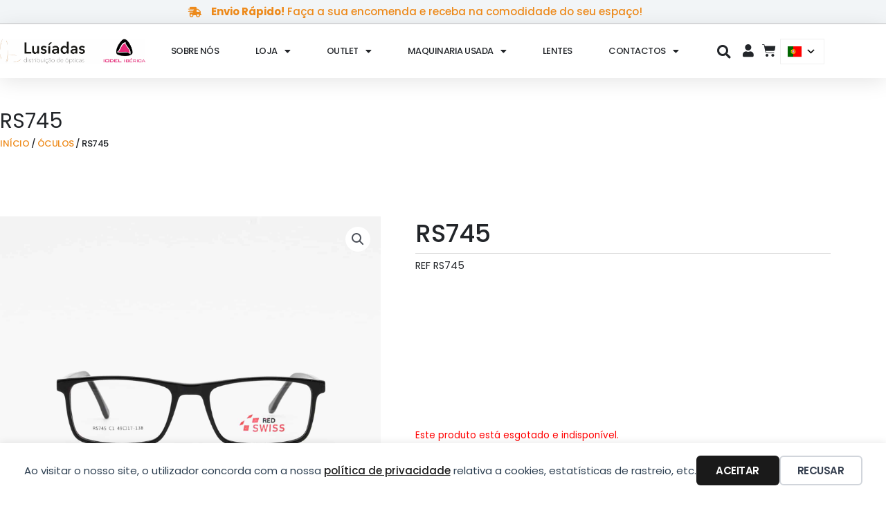

--- FILE ---
content_type: text/html; charset=UTF-8
request_url: https://lusiadas-lda.com/produto/rs745/
body_size: 53073
content:
<!DOCTYPE html>
<html lang="pt-PT">
<head>
<meta charset="UTF-8">
<meta name="viewport" content="width=device-width, initial-scale=1">
	<link rel="profile" href="https://gmpg.org/xfn/11"> 
	<title>RS745 - Lusiadas</title>
<meta property="product:price:amount" content="0">
<meta property="product:price:currency" content="EUR">
<meta name="dc.title" content="RS745 - Lusiadas">
<meta name="dc.description" content="&nbsp; &nbsp; &nbsp; &nbsp;">
<meta name="dc.relation" content="https://lusiadas-lda.com/produto/rs745/">
<meta name="dc.source" content="https://lusiadas-lda.com/">
<meta name="dc.language" content="pt_PT">
<meta name="description" content="&nbsp; &nbsp; &nbsp; &nbsp;">
<meta name="robots" content="index, follow, max-snippet:-1, max-image-preview:large, max-video-preview:-1">
<link rel="canonical" href="https://lusiadas-lda.com/produto/rs745/">
<meta property="og:url" content="https://lusiadas-lda.com/produto/rs745/">
<meta property="og:site_name" content="Lusiadas">
<meta property="og:locale" content="pt_PT">
<meta property="og:type" content="product">
<meta property="article:author" content="">
<meta property="article:publisher" content="">
<meta property="og:title" content="RS745 - Lusiadas">
<meta property="og:description" content="&nbsp; &nbsp; &nbsp; &nbsp;">
<meta property="og:image" content="https://lusiadas-lda.com/wp-content/uploads/2022/06/RS745_C0-1-scaled.jpg">
<meta property="og:image:secure_url" content="https://lusiadas-lda.com/wp-content/uploads/2022/06/RS745_C0-1-scaled.jpg">
<meta property="og:image:width" content="2000">
<meta property="og:image:height" content="2000">
<meta property="fb:pages" content="">
<meta property="fb:admins" content="">
<meta property="fb:app_id" content="">
<meta name="twitter:card" content="summary">
<meta name="twitter:site" content="">
<meta name="twitter:creator" content="">
<meta name="twitter:title" content="RS745 - Lusiadas">
<meta name="twitter:description" content="&nbsp; &nbsp; &nbsp; &nbsp;">
<meta name="twitter:image" content="https://lusiadas-lda.com/wp-content/uploads/2022/06/RS745_C0-1-scaled.jpg">
<link rel='dns-prefetch' href='//fonts.googleapis.com' />
<link rel="alternate" type="application/rss+xml" title="Lusiadas &raquo; Feed" href="https://lusiadas-lda.com/feed/" />
<link rel="alternate" type="application/rss+xml" title="Lusiadas &raquo; Feed de comentários" href="https://lusiadas-lda.com/comments/feed/" />
<link rel="alternate" title="oEmbed (JSON)" type="application/json+oembed" href="https://lusiadas-lda.com/wp-json/oembed/1.0/embed?url=https%3A%2F%2Flusiadas-lda.com%2Fproduto%2Frs745%2F" />
<link rel="alternate" title="oEmbed (XML)" type="text/xml+oembed" href="https://lusiadas-lda.com/wp-json/oembed/1.0/embed?url=https%3A%2F%2Flusiadas-lda.com%2Fproduto%2Frs745%2F&#038;format=xml" />
<style id='wp-img-auto-sizes-contain-inline-css'>
img:is([sizes=auto i],[sizes^="auto," i]){contain-intrinsic-size:3000px 1500px}
/*# sourceURL=wp-img-auto-sizes-contain-inline-css */
</style>
<link rel='stylesheet' id='astra-theme-css-css' href='https://lusiadas-lda.com/wp-content/themes/astra/assets/css/minified/main.min.css?ver=4.12.1' media='all' />
<style id='astra-theme-css-inline-css'>
.ast-no-sidebar .entry-content .alignfull {margin-left: calc( -50vw + 50%);margin-right: calc( -50vw + 50%);max-width: 100vw;width: 100vw;}.ast-no-sidebar .entry-content .alignwide {margin-left: calc(-41vw + 50%);margin-right: calc(-41vw + 50%);max-width: unset;width: unset;}.ast-no-sidebar .entry-content .alignfull .alignfull,.ast-no-sidebar .entry-content .alignfull .alignwide,.ast-no-sidebar .entry-content .alignwide .alignfull,.ast-no-sidebar .entry-content .alignwide .alignwide,.ast-no-sidebar .entry-content .wp-block-column .alignfull,.ast-no-sidebar .entry-content .wp-block-column .alignwide{width: 100%;margin-left: auto;margin-right: auto;}.wp-block-gallery,.blocks-gallery-grid {margin: 0;}.wp-block-separator {max-width: 100px;}.wp-block-separator.is-style-wide,.wp-block-separator.is-style-dots {max-width: none;}.entry-content .has-2-columns .wp-block-column:first-child {padding-right: 10px;}.entry-content .has-2-columns .wp-block-column:last-child {padding-left: 10px;}@media (max-width: 782px) {.entry-content .wp-block-columns .wp-block-column {flex-basis: 100%;}.entry-content .has-2-columns .wp-block-column:first-child {padding-right: 0;}.entry-content .has-2-columns .wp-block-column:last-child {padding-left: 0;}}body .entry-content .wp-block-latest-posts {margin-left: 0;}body .entry-content .wp-block-latest-posts li {list-style: none;}.ast-no-sidebar .ast-container .entry-content .wp-block-latest-posts {margin-left: 0;}.ast-header-break-point .entry-content .alignwide {margin-left: auto;margin-right: auto;}.entry-content .blocks-gallery-item img {margin-bottom: auto;}.wp-block-pullquote {border-top: 4px solid #555d66;border-bottom: 4px solid #555d66;color: #40464d;}:root{--ast-post-nav-space:0;--ast-container-default-xlg-padding:6.67em;--ast-container-default-lg-padding:5.67em;--ast-container-default-slg-padding:4.34em;--ast-container-default-md-padding:3.34em;--ast-container-default-sm-padding:6.67em;--ast-container-default-xs-padding:2.4em;--ast-container-default-xxs-padding:1.4em;--ast-code-block-background:#EEEEEE;--ast-comment-inputs-background:#FAFAFA;--ast-normal-container-width:1200px;--ast-narrow-container-width:750px;--ast-blog-title-font-weight:normal;--ast-blog-meta-weight:inherit;--ast-global-color-primary:var(--ast-global-color-5);--ast-global-color-secondary:var(--ast-global-color-4);--ast-global-color-alternate-background:var(--ast-global-color-7);--ast-global-color-subtle-background:var(--ast-global-color-6);--ast-bg-style-guide:var( --ast-global-color-secondary,--ast-global-color-5 );--ast-shadow-style-guide:0px 0px 4px 0 #00000057;--ast-global-dark-bg-style:#fff;--ast-global-dark-lfs:#fbfbfb;--ast-widget-bg-color:#fafafa;--ast-wc-container-head-bg-color:#fbfbfb;--ast-title-layout-bg:#eeeeee;--ast-search-border-color:#e7e7e7;--ast-lifter-hover-bg:#e6e6e6;--ast-gallery-block-color:#000;--srfm-color-input-label:var(--ast-global-color-2);}html{font-size:93.75%;}a,.page-title{color:#ee8b1c;}a:hover,a:focus{color:#e07f10;}body,button,input,select,textarea,.ast-button,.ast-custom-button{font-family:'Poppins',sans-serif;font-weight:400;font-size:15px;font-size:1rem;line-height:var(--ast-body-line-height,1.65em);}blockquote{color:#000000;}h1,h2,h3,h4,h5,h6,.entry-content :where(h1,h2,h3,h4,h5,h6),.site-title,.site-title a{font-weight:600;}.ast-site-identity .site-title a{color:var(--ast-global-color-2);}.site-title{font-size:35px;font-size:2.3333333333333rem;display:block;}.site-header .site-description{font-size:15px;font-size:1rem;display:none;}.entry-title{font-size:26px;font-size:1.7333333333333rem;}.archive .ast-article-post .ast-article-inner,.blog .ast-article-post .ast-article-inner,.archive .ast-article-post .ast-article-inner:hover,.blog .ast-article-post .ast-article-inner:hover{overflow:hidden;}h1,.entry-content :where(h1){font-size:40px;font-size:2.6666666666667rem;font-weight:600;line-height:1.4em;}h2,.entry-content :where(h2){font-size:32px;font-size:2.1333333333333rem;font-weight:600;line-height:1.3em;}h3,.entry-content :where(h3){font-size:26px;font-size:1.7333333333333rem;font-weight:600;line-height:1.3em;}h4,.entry-content :where(h4){font-size:24px;font-size:1.6rem;line-height:1.2em;font-weight:600;}h5,.entry-content :where(h5){font-size:20px;font-size:1.3333333333333rem;line-height:1.2em;font-weight:600;}h6,.entry-content :where(h6){font-size:16px;font-size:1.0666666666667rem;line-height:1.25em;font-weight:600;}::selection{background-color:#ee8b1c;color:#000000;}body,h1,h2,h3,h4,h5,h6,.entry-title a,.entry-content :where(h1,h2,h3,h4,h5,h6){color:#222529;}.tagcloud a:hover,.tagcloud a:focus,.tagcloud a.current-item{color:#000000;border-color:#ee8b1c;background-color:#ee8b1c;}input:focus,input[type="text"]:focus,input[type="email"]:focus,input[type="url"]:focus,input[type="password"]:focus,input[type="reset"]:focus,input[type="search"]:focus,textarea:focus{border-color:#ee8b1c;}input[type="radio"]:checked,input[type=reset],input[type="checkbox"]:checked,input[type="checkbox"]:hover:checked,input[type="checkbox"]:focus:checked,input[type=range]::-webkit-slider-thumb{border-color:#ee8b1c;background-color:#ee8b1c;box-shadow:none;}.site-footer a:hover + .post-count,.site-footer a:focus + .post-count{background:#ee8b1c;border-color:#ee8b1c;}.single .nav-links .nav-previous,.single .nav-links .nav-next{color:#ee8b1c;}.entry-meta,.entry-meta *{line-height:1.45;color:#ee8b1c;}.entry-meta a:not(.ast-button):hover,.entry-meta a:not(.ast-button):hover *,.entry-meta a:not(.ast-button):focus,.entry-meta a:not(.ast-button):focus *,.page-links > .page-link,.page-links .page-link:hover,.post-navigation a:hover{color:#e07f10;}#cat option,.secondary .calendar_wrap thead a,.secondary .calendar_wrap thead a:visited{color:#ee8b1c;}.secondary .calendar_wrap #today,.ast-progress-val span{background:#ee8b1c;}.secondary a:hover + .post-count,.secondary a:focus + .post-count{background:#ee8b1c;border-color:#ee8b1c;}.calendar_wrap #today > a{color:#000000;}.page-links .page-link,.single .post-navigation a{color:#ee8b1c;}.ast-search-menu-icon .search-form button.search-submit{padding:0 4px;}.ast-search-menu-icon form.search-form{padding-right:0;}.ast-search-menu-icon.slide-search input.search-field{width:0;}.ast-header-search .ast-search-menu-icon.ast-dropdown-active .search-form,.ast-header-search .ast-search-menu-icon.ast-dropdown-active .search-field:focus{transition:all 0.2s;}.search-form input.search-field:focus{outline:none;}.ast-archive-title{color:#222529;}.widget-title,.widget .wp-block-heading{font-size:21px;font-size:1.4rem;color:#222529;}.single .ast-author-details .author-title{color:#e07f10;}.ast-search-menu-icon.slide-search a:focus-visible:focus-visible,.astra-search-icon:focus-visible,#close:focus-visible,a:focus-visible,.ast-menu-toggle:focus-visible,.site .skip-link:focus-visible,.wp-block-loginout input:focus-visible,.wp-block-search.wp-block-search__button-inside .wp-block-search__inside-wrapper,.ast-header-navigation-arrow:focus-visible,.woocommerce .wc-proceed-to-checkout > .checkout-button:focus-visible,.woocommerce .woocommerce-MyAccount-navigation ul li a:focus-visible,.ast-orders-table__row .ast-orders-table__cell:focus-visible,.woocommerce .woocommerce-order-details .order-again > .button:focus-visible,.woocommerce .woocommerce-message a.button.wc-forward:focus-visible,.woocommerce #minus_qty:focus-visible,.woocommerce #plus_qty:focus-visible,a#ast-apply-coupon:focus-visible,.woocommerce .woocommerce-info a:focus-visible,.woocommerce .astra-shop-summary-wrap a:focus-visible,.woocommerce a.wc-forward:focus-visible,#ast-apply-coupon:focus-visible,.woocommerce-js .woocommerce-mini-cart-item a.remove:focus-visible,#close:focus-visible,.button.search-submit:focus-visible,#search_submit:focus,.normal-search:focus-visible,.ast-header-account-wrap:focus-visible,.woocommerce .ast-on-card-button.ast-quick-view-trigger:focus,.astra-cart-drawer-close:focus,.ast-single-variation:focus,.ast-woocommerce-product-gallery__image:focus,.ast-button:focus,.woocommerce-product-gallery--with-images [data-controls="prev"]:focus-visible,.woocommerce-product-gallery--with-images [data-controls="next"]:focus-visible,.ast-builder-button-wrap:has(.ast-custom-button-link:focus),.ast-builder-button-wrap .ast-custom-button-link:focus{outline-style:dotted;outline-color:inherit;outline-width:thin;}input:focus,input[type="text"]:focus,input[type="email"]:focus,input[type="url"]:focus,input[type="password"]:focus,input[type="reset"]:focus,input[type="search"]:focus,input[type="number"]:focus,textarea:focus,.wp-block-search__input:focus,[data-section="section-header-mobile-trigger"] .ast-button-wrap .ast-mobile-menu-trigger-minimal:focus,.ast-mobile-popup-drawer.active .menu-toggle-close:focus,.woocommerce-ordering select.orderby:focus,#ast-scroll-top:focus,#coupon_code:focus,.woocommerce-page #comment:focus,.woocommerce #reviews #respond input#submit:focus,.woocommerce a.add_to_cart_button:focus,.woocommerce .button.single_add_to_cart_button:focus,.woocommerce .woocommerce-cart-form button:focus,.woocommerce .woocommerce-cart-form__cart-item .quantity .qty:focus,.woocommerce .woocommerce-billing-fields .woocommerce-billing-fields__field-wrapper .woocommerce-input-wrapper > .input-text:focus,.woocommerce #order_comments:focus,.woocommerce #place_order:focus,.woocommerce .woocommerce-address-fields .woocommerce-address-fields__field-wrapper .woocommerce-input-wrapper > .input-text:focus,.woocommerce .woocommerce-MyAccount-content form button:focus,.woocommerce .woocommerce-MyAccount-content .woocommerce-EditAccountForm .woocommerce-form-row .woocommerce-Input.input-text:focus,.woocommerce .ast-woocommerce-container .woocommerce-pagination ul.page-numbers li a:focus,body #content .woocommerce form .form-row .select2-container--default .select2-selection--single:focus,#ast-coupon-code:focus,.woocommerce.woocommerce-js .quantity input[type=number]:focus,.woocommerce-js .woocommerce-mini-cart-item .quantity input[type=number]:focus,.woocommerce p#ast-coupon-trigger:focus{border-style:dotted;border-color:inherit;border-width:thin;}input{outline:none;}.woocommerce-js input[type=text]:focus,.woocommerce-js input[type=email]:focus,.woocommerce-js textarea:focus,input[type=number]:focus,.comments-area textarea#comment:focus,.comments-area textarea#comment:active,.comments-area .ast-comment-formwrap input[type="text"]:focus,.comments-area .ast-comment-formwrap input[type="text"]:active{outline-style:unset;outline-color:inherit;outline-width:thin;}.ast-logo-title-inline .site-logo-img{padding-right:1em;}.site-logo-img img{ transition:all 0.2s linear;}body .ast-oembed-container *{position:absolute;top:0;width:100%;height:100%;left:0;}body .wp-block-embed-pocket-casts .ast-oembed-container *{position:unset;}.ast-single-post-featured-section + article {margin-top: 2em;}.site-content .ast-single-post-featured-section img {width: 100%;overflow: hidden;object-fit: cover;}.site > .ast-single-related-posts-container {margin-top: 0;}@media (min-width: 922px) {.ast-desktop .ast-container--narrow {max-width: var(--ast-narrow-container-width);margin: 0 auto;}}.ast-page-builder-template .hentry {margin: 0;}.ast-page-builder-template .site-content > .ast-container {max-width: 100%;padding: 0;}.ast-page-builder-template .site .site-content #primary {padding: 0;margin: 0;}.ast-page-builder-template .no-results {text-align: center;margin: 4em auto;}.ast-page-builder-template .ast-pagination {padding: 2em;}.ast-page-builder-template .entry-header.ast-no-title.ast-no-thumbnail {margin-top: 0;}.ast-page-builder-template .entry-header.ast-header-without-markup {margin-top: 0;margin-bottom: 0;}.ast-page-builder-template .entry-header.ast-no-title.ast-no-meta {margin-bottom: 0;}.ast-page-builder-template.single .post-navigation {padding-bottom: 2em;}.ast-page-builder-template.single-post .site-content > .ast-container {max-width: 100%;}.ast-page-builder-template .entry-header {margin-top: 4em;margin-left: auto;margin-right: auto;padding-left: 20px;padding-right: 20px;}.single.ast-page-builder-template .entry-header {padding-left: 20px;padding-right: 20px;}.ast-page-builder-template .ast-archive-description {margin: 4em auto 0;padding-left: 20px;padding-right: 20px;}@media (max-width:921.9px){#ast-desktop-header{display:none;}}@media (min-width:922px){#ast-mobile-header{display:none;}}@media( max-width: 420px ) {.single .nav-links .nav-previous,.single .nav-links .nav-next {width: 100%;text-align: center;}}.wp-block-buttons.aligncenter{justify-content:center;}@media (max-width:921px){.ast-theme-transparent-header #primary,.ast-theme-transparent-header #secondary{padding:0;}}@media (max-width:921px){.ast-plain-container.ast-no-sidebar #primary{padding:0;}}.ast-plain-container.ast-no-sidebar #primary{margin-top:0;margin-bottom:0;}@media (min-width:1200px){.wp-block-group .has-background{padding:20px;}}@media (min-width:1200px){.wp-block-cover-image.alignwide .wp-block-cover__inner-container,.wp-block-cover.alignwide .wp-block-cover__inner-container,.wp-block-cover-image.alignfull .wp-block-cover__inner-container,.wp-block-cover.alignfull .wp-block-cover__inner-container{width:100%;}}.wp-block-columns{margin-bottom:unset;}.wp-block-image.size-full{margin:2rem 0;}.wp-block-separator.has-background{padding:0;}.wp-block-gallery{margin-bottom:1.6em;}.wp-block-group{padding-top:4em;padding-bottom:4em;}.wp-block-group__inner-container .wp-block-columns:last-child,.wp-block-group__inner-container :last-child,.wp-block-table table{margin-bottom:0;}.blocks-gallery-grid{width:100%;}.wp-block-navigation-link__content{padding:5px 0;}.wp-block-group .wp-block-group .has-text-align-center,.wp-block-group .wp-block-column .has-text-align-center{max-width:100%;}.has-text-align-center{margin:0 auto;}@media (max-width:1200px){.wp-block-group{padding:3em;}.wp-block-group .wp-block-group{padding:1.5em;}.wp-block-columns,.wp-block-column{margin:1rem 0;}}@media (min-width:921px){.wp-block-columns .wp-block-group{padding:2em;}}@media (max-width:544px){.wp-block-cover-image .wp-block-cover__inner-container,.wp-block-cover .wp-block-cover__inner-container{width:unset;}.wp-block-cover,.wp-block-cover-image{padding:2em 0;}.wp-block-group,.wp-block-cover{padding:2em;}.wp-block-media-text__media img,.wp-block-media-text__media video{width:unset;max-width:100%;}.wp-block-media-text.has-background .wp-block-media-text__content{padding:1em;}}.wp-block-image.aligncenter{margin-left:auto;margin-right:auto;}.wp-block-table.aligncenter{margin-left:auto;margin-right:auto;}@media (min-width:544px){.entry-content .wp-block-media-text.has-media-on-the-right .wp-block-media-text__content{padding:0 8% 0 0;}.entry-content .wp-block-media-text .wp-block-media-text__content{padding:0 0 0 8%;}.ast-plain-container .site-content .entry-content .has-custom-content-position.is-position-bottom-left > *,.ast-plain-container .site-content .entry-content .has-custom-content-position.is-position-bottom-right > *,.ast-plain-container .site-content .entry-content .has-custom-content-position.is-position-top-left > *,.ast-plain-container .site-content .entry-content .has-custom-content-position.is-position-top-right > *,.ast-plain-container .site-content .entry-content .has-custom-content-position.is-position-center-right > *,.ast-plain-container .site-content .entry-content .has-custom-content-position.is-position-center-left > *{margin:0;}}@media (max-width:544px){.entry-content .wp-block-media-text .wp-block-media-text__content{padding:8% 0;}.wp-block-media-text .wp-block-media-text__media img{width:auto;max-width:100%;}}.wp-block-button.is-style-outline .wp-block-button__link{border-color:var(--ast-global-color-0);}div.wp-block-button.is-style-outline > .wp-block-button__link:not(.has-text-color),div.wp-block-button.wp-block-button__link.is-style-outline:not(.has-text-color){color:var(--ast-global-color-0);}.wp-block-button.is-style-outline .wp-block-button__link:hover,.wp-block-buttons .wp-block-button.is-style-outline .wp-block-button__link:focus,.wp-block-buttons .wp-block-button.is-style-outline > .wp-block-button__link:not(.has-text-color):hover,.wp-block-buttons .wp-block-button.wp-block-button__link.is-style-outline:not(.has-text-color):hover{color:var(--ast-global-color-5);background-color:var(--ast-global-color-8);border-color:var(--ast-global-color-8);}.post-page-numbers.current .page-link,.ast-pagination .page-numbers.current{color:#000000;border-color:#ee8b1c;background-color:#ee8b1c;}@media (min-width:544px){.entry-content > .alignleft{margin-right:20px;}.entry-content > .alignright{margin-left:20px;}}.wp-block-button.is-style-outline .wp-block-button__link.wp-element-button,.ast-outline-button{border-color:var(--ast-global-color-0);font-family:'Poppins',sans-serif;font-weight:500;font-size:13px;font-size:0.86666666666667rem;line-height:1em;border-top-left-radius:3px;border-top-right-radius:3px;border-bottom-right-radius:3px;border-bottom-left-radius:3px;}.wp-block-buttons .wp-block-button.is-style-outline > .wp-block-button__link:not(.has-text-color),.wp-block-buttons .wp-block-button.wp-block-button__link.is-style-outline:not(.has-text-color),.ast-outline-button{color:var(--ast-global-color-0);}.wp-block-button.is-style-outline .wp-block-button__link:hover,.wp-block-buttons .wp-block-button.is-style-outline .wp-block-button__link:focus,.wp-block-buttons .wp-block-button.is-style-outline > .wp-block-button__link:not(.has-text-color):hover,.wp-block-buttons .wp-block-button.wp-block-button__link.is-style-outline:not(.has-text-color):hover,.ast-outline-button:hover,.ast-outline-button:focus,.wp-block-uagb-buttons-child .uagb-buttons-repeater.ast-outline-button:hover,.wp-block-uagb-buttons-child .uagb-buttons-repeater.ast-outline-button:focus{color:var(--ast-global-color-5);background-color:var(--ast-global-color-8);border-color:var(--ast-global-color-8);}.wp-block-button .wp-block-button__link.wp-element-button.is-style-outline:not(.has-background),.wp-block-button.is-style-outline>.wp-block-button__link.wp-element-button:not(.has-background),.ast-outline-button{background-color:var(--ast-global-color-0);}.entry-content[data-ast-blocks-layout] > figure{margin-bottom:1em;}h1.widget-title{font-weight:600;}h2.widget-title{font-weight:600;}h3.widget-title{font-weight:600;}.elementor-widget-container .elementor-loop-container .e-loop-item[data-elementor-type="loop-item"]{width:100%;}@media (max-width:921px){.ast-left-sidebar #content > .ast-container{display:flex;flex-direction:column-reverse;width:100%;}.ast-separate-container .ast-article-post,.ast-separate-container .ast-article-single{padding:1.5em 2.14em;}.ast-author-box img.avatar{margin:20px 0 0 0;}}@media (min-width:922px){.ast-separate-container.ast-right-sidebar #primary,.ast-separate-container.ast-left-sidebar #primary{border:0;}.search-no-results.ast-separate-container #primary{margin-bottom:4em;}}.wp-block-button .wp-block-button__link{color:var(--ast-global-color-5);}.wp-block-button .wp-block-button__link:hover,.wp-block-button .wp-block-button__link:focus{color:var(--ast-global-color-5);background-color:var(--ast-global-color-8);border-color:var(--ast-global-color-8);}.elementor-widget-heading h1.elementor-heading-title{line-height:1.4em;}.elementor-widget-heading h2.elementor-heading-title{line-height:1.3em;}.elementor-widget-heading h3.elementor-heading-title{line-height:1.3em;}.elementor-widget-heading h4.elementor-heading-title{line-height:1.2em;}.elementor-widget-heading h5.elementor-heading-title{line-height:1.2em;}.elementor-widget-heading h6.elementor-heading-title{line-height:1.25em;}.wp-block-button .wp-block-button__link{border-color:var(--ast-global-color-0);background-color:var(--ast-global-color-0);color:var(--ast-global-color-5);font-family:'Poppins',sans-serif;font-weight:500;line-height:1em;text-transform:uppercase;letter-spacing:0;font-size:13px;font-size:0.86666666666667rem;border-top-left-radius:3px;border-top-right-radius:3px;border-bottom-right-radius:3px;border-bottom-left-radius:3px;padding-top:12px;padding-right:24px;padding-bottom:12px;padding-left:24px;}@media (max-width:921px){.wp-block-button .wp-block-button__link{padding-top:14px;padding-right:28px;padding-bottom:14px;padding-left:28px;}}@media (max-width:544px){.wp-block-button .wp-block-button__link{padding-top:12px;padding-right:24px;padding-bottom:12px;padding-left:24px;}}.menu-toggle,button,.ast-button,.ast-custom-button,.button,input#submit,input[type="button"],input[type="submit"],input[type="reset"],form[CLASS*="wp-block-search__"].wp-block-search .wp-block-search__inside-wrapper .wp-block-search__button,body .wp-block-file .wp-block-file__button{border-style:solid;border-top-width:0;border-right-width:0;border-left-width:0;border-bottom-width:0;color:var(--ast-global-color-5);border-color:var(--ast-global-color-0);background-color:var(--ast-global-color-0);padding-top:12px;padding-right:24px;padding-bottom:12px;padding-left:24px;font-family:'Poppins',sans-serif;font-weight:500;font-size:13px;font-size:0.86666666666667rem;line-height:1em;text-transform:uppercase;letter-spacing:0;border-top-left-radius:3px;border-top-right-radius:3px;border-bottom-right-radius:3px;border-bottom-left-radius:3px;}button:focus,.menu-toggle:hover,button:hover,.ast-button:hover,.ast-custom-button:hover .button:hover,.ast-custom-button:hover ,input[type=reset]:hover,input[type=reset]:focus,input#submit:hover,input#submit:focus,input[type="button"]:hover,input[type="button"]:focus,input[type="submit"]:hover,input[type="submit"]:focus,form[CLASS*="wp-block-search__"].wp-block-search .wp-block-search__inside-wrapper .wp-block-search__button:hover,form[CLASS*="wp-block-search__"].wp-block-search .wp-block-search__inside-wrapper .wp-block-search__button:focus,body .wp-block-file .wp-block-file__button:hover,body .wp-block-file .wp-block-file__button:focus{color:var(--ast-global-color-5);background-color:var(--ast-global-color-8);border-color:var(--ast-global-color-8);}@media (max-width:921px){.menu-toggle,button,.ast-button,.ast-custom-button,.button,input#submit,input[type="button"],input[type="submit"],input[type="reset"],form[CLASS*="wp-block-search__"].wp-block-search .wp-block-search__inside-wrapper .wp-block-search__button,body .wp-block-file .wp-block-file__button{padding-top:14px;padding-right:28px;padding-bottom:14px;padding-left:28px;}}@media (max-width:544px){.menu-toggle,button,.ast-button,.ast-custom-button,.button,input#submit,input[type="button"],input[type="submit"],input[type="reset"],form[CLASS*="wp-block-search__"].wp-block-search .wp-block-search__inside-wrapper .wp-block-search__button,body .wp-block-file .wp-block-file__button{padding-top:12px;padding-right:24px;padding-bottom:12px;padding-left:24px;}}@media (max-width:921px){.ast-mobile-header-stack .main-header-bar .ast-search-menu-icon{display:inline-block;}.ast-header-break-point.ast-header-custom-item-outside .ast-mobile-header-stack .main-header-bar .ast-search-icon{margin:0;}.ast-comment-avatar-wrap img{max-width:2.5em;}.ast-comment-meta{padding:0 1.8888em 1.3333em;}.ast-separate-container .ast-comment-list li.depth-1{padding:1.5em 2.14em;}.ast-separate-container .comment-respond{padding:2em 2.14em;}}@media (min-width:544px){.ast-container{max-width:100%;}}@media (max-width:544px){.ast-separate-container .ast-article-post,.ast-separate-container .ast-article-single,.ast-separate-container .comments-title,.ast-separate-container .ast-archive-description{padding:1.5em 1em;}.ast-separate-container #content .ast-container{padding-left:0.54em;padding-right:0.54em;}.ast-separate-container .ast-comment-list .bypostauthor{padding:.5em;}.ast-search-menu-icon.ast-dropdown-active .search-field{width:170px;}} #ast-mobile-header .ast-site-header-cart-li a{pointer-events:none;}.ast-separate-container{background-color:var(--ast-global-color-4);}.entry-content > .wp-block-group,.entry-content > .wp-block-media-text,.entry-content > .wp-block-cover,.entry-content > .wp-block-columns{max-width:58em;width:calc(100% - 4em);margin-left:auto;margin-right:auto;}.entry-content [class*="__inner-container"] > .alignfull{max-width:100%;margin-left:0;margin-right:0;}.entry-content [class*="__inner-container"] > *:not(.alignwide):not(.alignfull):not(.alignleft):not(.alignright){margin-left:auto;margin-right:auto;}.entry-content [class*="__inner-container"] > *:not(.alignwide):not(p):not(.alignfull):not(.alignleft):not(.alignright):not(.is-style-wide):not(iframe){max-width:50rem;width:100%;}@media (min-width:921px){.entry-content > .wp-block-group.alignwide.has-background,.entry-content > .wp-block-group.alignfull.has-background,.entry-content > .wp-block-cover.alignwide,.entry-content > .wp-block-cover.alignfull,.entry-content > .wp-block-columns.has-background.alignwide,.entry-content > .wp-block-columns.has-background.alignfull{margin-top:0;margin-bottom:0;padding:6em 4em;}.entry-content > .wp-block-columns.has-background{margin-bottom:0;}}@media (min-width:1200px){.entry-content .alignfull p{max-width:1200px;}.entry-content .alignfull{max-width:100%;width:100%;}.ast-page-builder-template .entry-content .alignwide,.entry-content [class*="__inner-container"] > .alignwide{max-width:1200px;margin-left:0;margin-right:0;}.entry-content .alignfull [class*="__inner-container"] > .alignwide{max-width:80rem;}}@media (min-width:545px){.site-main .entry-content > .alignwide{margin:0 auto;}.wp-block-group.has-background,.entry-content > .wp-block-cover,.entry-content > .wp-block-columns.has-background{padding:4em;margin-top:0;margin-bottom:0;}.entry-content .wp-block-media-text.alignfull .wp-block-media-text__content,.entry-content .wp-block-media-text.has-background .wp-block-media-text__content{padding:0 8%;}}@media (max-width:921px){.site-title{display:block;}.site-header .site-description{display:none;}h1,.entry-content :where(h1){font-size:30px;}h2,.entry-content :where(h2){font-size:25px;}h3,.entry-content :where(h3){font-size:20px;}}@media (max-width:544px){.site-title{display:block;}.site-header .site-description{display:none;}h1,.entry-content :where(h1){font-size:30px;}h2,.entry-content :where(h2){font-size:25px;}h3,.entry-content :where(h3){font-size:20px;}}@media (max-width:921px){html{font-size:85.5%;}}@media (max-width:544px){html{font-size:85.5%;}}@media (min-width:922px){.ast-container{max-width:1240px;}}@media (min-width:922px){.site-content .ast-container{display:flex;}}@media (max-width:921px){.site-content .ast-container{flex-direction:column;}}@media (min-width:922px){.main-header-menu .sub-menu .menu-item.ast-left-align-sub-menu:hover > .sub-menu,.main-header-menu .sub-menu .menu-item.ast-left-align-sub-menu.focus > .sub-menu{margin-left:-0px;}}.site .comments-area{padding-bottom:3em;}.wp-block-search {margin-bottom: 20px;}.wp-block-site-tagline {margin-top: 20px;}form.wp-block-search .wp-block-search__input,.wp-block-search.wp-block-search__button-inside .wp-block-search__inside-wrapper {border-color: #eaeaea;background: #fafafa;}.wp-block-search.wp-block-search__button-inside .wp-block-search__inside-wrapper .wp-block-search__input:focus,.wp-block-loginout input:focus {outline: thin dotted;}.wp-block-loginout input:focus {border-color: transparent;} form.wp-block-search .wp-block-search__inside-wrapper .wp-block-search__input {padding: 12px;}form.wp-block-search .wp-block-search__button svg {fill: currentColor;width: 20px;height: 20px;}.wp-block-loginout p label {display: block;}.wp-block-loginout p:not(.login-remember):not(.login-submit) input {width: 100%;}.wp-block-loginout .login-remember input {width: 1.1rem;height: 1.1rem;margin: 0 5px 4px 0;vertical-align: middle;}.wp-block-file {display: flex;align-items: center;flex-wrap: wrap;justify-content: space-between;}.wp-block-pullquote {border: none;}.wp-block-pullquote blockquote::before {content: "\201D";font-family: "Helvetica",sans-serif;display: flex;transform: rotate( 180deg );font-size: 6rem;font-style: normal;line-height: 1;font-weight: bold;align-items: center;justify-content: center;}.has-text-align-right > blockquote::before {justify-content: flex-start;}.has-text-align-left > blockquote::before {justify-content: flex-end;}figure.wp-block-pullquote.is-style-solid-color blockquote {max-width: 100%;text-align: inherit;}blockquote {padding: 0 1.2em 1.2em;}.wp-block-button__link {border: 2px solid currentColor;}body .wp-block-file .wp-block-file__button {text-decoration: none;}ul.wp-block-categories-list.wp-block-categories,ul.wp-block-archives-list.wp-block-archives {list-style-type: none;}ul,ol {margin-left: 20px;}figure.alignright figcaption {text-align: right;}:root .has-ast-global-color-0-color{color:var(--ast-global-color-0);}:root .has-ast-global-color-0-background-color{background-color:var(--ast-global-color-0);}:root .wp-block-button .has-ast-global-color-0-color{color:var(--ast-global-color-0);}:root .wp-block-button .has-ast-global-color-0-background-color{background-color:var(--ast-global-color-0);}:root .has-ast-global-color-1-color{color:var(--ast-global-color-1);}:root .has-ast-global-color-1-background-color{background-color:var(--ast-global-color-1);}:root .wp-block-button .has-ast-global-color-1-color{color:var(--ast-global-color-1);}:root .wp-block-button .has-ast-global-color-1-background-color{background-color:var(--ast-global-color-1);}:root .has-ast-global-color-2-color{color:var(--ast-global-color-2);}:root .has-ast-global-color-2-background-color{background-color:var(--ast-global-color-2);}:root .wp-block-button .has-ast-global-color-2-color{color:var(--ast-global-color-2);}:root .wp-block-button .has-ast-global-color-2-background-color{background-color:var(--ast-global-color-2);}:root .has-ast-global-color-3-color{color:var(--ast-global-color-3);}:root .has-ast-global-color-3-background-color{background-color:var(--ast-global-color-3);}:root .wp-block-button .has-ast-global-color-3-color{color:var(--ast-global-color-3);}:root .wp-block-button .has-ast-global-color-3-background-color{background-color:var(--ast-global-color-3);}:root .has-ast-global-color-4-color{color:var(--ast-global-color-4);}:root .has-ast-global-color-4-background-color{background-color:var(--ast-global-color-4);}:root .wp-block-button .has-ast-global-color-4-color{color:var(--ast-global-color-4);}:root .wp-block-button .has-ast-global-color-4-background-color{background-color:var(--ast-global-color-4);}:root .has-ast-global-color-5-color{color:var(--ast-global-color-5);}:root .has-ast-global-color-5-background-color{background-color:var(--ast-global-color-5);}:root .wp-block-button .has-ast-global-color-5-color{color:var(--ast-global-color-5);}:root .wp-block-button .has-ast-global-color-5-background-color{background-color:var(--ast-global-color-5);}:root .has-ast-global-color-6-color{color:var(--ast-global-color-6);}:root .has-ast-global-color-6-background-color{background-color:var(--ast-global-color-6);}:root .wp-block-button .has-ast-global-color-6-color{color:var(--ast-global-color-6);}:root .wp-block-button .has-ast-global-color-6-background-color{background-color:var(--ast-global-color-6);}:root .has-ast-global-color-7-color{color:var(--ast-global-color-7);}:root .has-ast-global-color-7-background-color{background-color:var(--ast-global-color-7);}:root .wp-block-button .has-ast-global-color-7-color{color:var(--ast-global-color-7);}:root .wp-block-button .has-ast-global-color-7-background-color{background-color:var(--ast-global-color-7);}:root .has-ast-global-color-8-color{color:var(--ast-global-color-8);}:root .has-ast-global-color-8-background-color{background-color:var(--ast-global-color-8);}:root .wp-block-button .has-ast-global-color-8-color{color:var(--ast-global-color-8);}:root .wp-block-button .has-ast-global-color-8-background-color{background-color:var(--ast-global-color-8);}:root{--ast-global-color-0:#ee8b1c;--ast-global-color-1:#3a3a3a;--ast-global-color-2:#3a3a3a;--ast-global-color-3:#4B4F58;--ast-global-color-4:#F5F5F5;--ast-global-color-5:#FFFFFF;--ast-global-color-6:#F2F5F7;--ast-global-color-7:#424242;--ast-global-color-8:#e07f10;}:root {--ast-border-color : #dddddd;}.ast-breadcrumbs .trail-browse,.ast-breadcrumbs .trail-items,.ast-breadcrumbs .trail-items li{display:inline-block;margin:0;padding:0;border:none;background:inherit;text-indent:0;text-decoration:none;}.ast-breadcrumbs .trail-browse{font-size:inherit;font-style:inherit;font-weight:inherit;color:inherit;}.ast-breadcrumbs .trail-items{list-style:none;}.trail-items li::after{padding:0 0.3em;content:"\00bb";}.trail-items li:last-of-type::after{display:none;}h1,h2,h3,h4,h5,h6,.entry-content :where(h1,h2,h3,h4,h5,h6){color:#222529;}.entry-title a{color:#222529;}@media (max-width:921px){.ast-builder-grid-row-container.ast-builder-grid-row-tablet-3-firstrow .ast-builder-grid-row > *:first-child,.ast-builder-grid-row-container.ast-builder-grid-row-tablet-3-lastrow .ast-builder-grid-row > *:last-child{grid-column:1 / -1;}}@media (max-width:544px){.ast-builder-grid-row-container.ast-builder-grid-row-mobile-3-firstrow .ast-builder-grid-row > *:first-child,.ast-builder-grid-row-container.ast-builder-grid-row-mobile-3-lastrow .ast-builder-grid-row > *:last-child{grid-column:1 / -1;}}.ast-builder-layout-element[data-section="title_tagline"]{display:flex;}@media (max-width:921px){.ast-header-break-point .ast-builder-layout-element[data-section="title_tagline"]{display:flex;}}@media (max-width:544px){.ast-header-break-point .ast-builder-layout-element[data-section="title_tagline"]{display:flex;}}.ast-builder-menu-1{font-family:inherit;font-weight:inherit;}.ast-builder-menu-1 .sub-menu,.ast-builder-menu-1 .inline-on-mobile .sub-menu{border-top-width:2px;border-bottom-width:0px;border-right-width:0px;border-left-width:0px;border-color:#ee8b1c;border-style:solid;}.ast-builder-menu-1 .sub-menu .sub-menu{top:-2px;}.ast-builder-menu-1 .main-header-menu > .menu-item > .sub-menu,.ast-builder-menu-1 .main-header-menu > .menu-item > .astra-full-megamenu-wrapper{margin-top:0px;}.ast-desktop .ast-builder-menu-1 .main-header-menu > .menu-item > .sub-menu:before,.ast-desktop .ast-builder-menu-1 .main-header-menu > .menu-item > .astra-full-megamenu-wrapper:before{height:calc( 0px + 2px + 5px );}.ast-desktop .ast-builder-menu-1 .menu-item .sub-menu .menu-link{border-style:none;}@media (max-width:921px){.ast-header-break-point .ast-builder-menu-1 .menu-item.menu-item-has-children > .ast-menu-toggle{top:0;}.ast-builder-menu-1 .inline-on-mobile .menu-item.menu-item-has-children > .ast-menu-toggle{right:-15px;}.ast-builder-menu-1 .menu-item-has-children > .menu-link:after{content:unset;}.ast-builder-menu-1 .main-header-menu > .menu-item > .sub-menu,.ast-builder-menu-1 .main-header-menu > .menu-item > .astra-full-megamenu-wrapper{margin-top:0;}}@media (max-width:544px){.ast-header-break-point .ast-builder-menu-1 .menu-item.menu-item-has-children > .ast-menu-toggle{top:0;}.ast-builder-menu-1 .main-header-menu > .menu-item > .sub-menu,.ast-builder-menu-1 .main-header-menu > .menu-item > .astra-full-megamenu-wrapper{margin-top:0;}}.ast-builder-menu-1{display:flex;}@media (max-width:921px){.ast-header-break-point .ast-builder-menu-1{display:flex;}}@media (max-width:544px){.ast-header-break-point .ast-builder-menu-1{display:flex;}}.site-below-footer-wrap{padding-top:20px;padding-bottom:20px;}.site-below-footer-wrap[data-section="section-below-footer-builder"]{background-color:var( --ast-global-color-primary,--ast-global-color-4 );min-height:80px;border-style:solid;border-width:0px;border-top-width:1px;border-top-color:var(--ast-global-color-subtle-background,--ast-global-color-6);}.site-below-footer-wrap[data-section="section-below-footer-builder"] .ast-builder-grid-row{max-width:1200px;min-height:80px;margin-left:auto;margin-right:auto;}.site-below-footer-wrap[data-section="section-below-footer-builder"] .ast-builder-grid-row,.site-below-footer-wrap[data-section="section-below-footer-builder"] .site-footer-section{align-items:flex-start;}.site-below-footer-wrap[data-section="section-below-footer-builder"].ast-footer-row-inline .site-footer-section{display:flex;margin-bottom:0;}.ast-builder-grid-row-full .ast-builder-grid-row{grid-template-columns:1fr;}@media (max-width:921px){.site-below-footer-wrap[data-section="section-below-footer-builder"].ast-footer-row-tablet-inline .site-footer-section{display:flex;margin-bottom:0;}.site-below-footer-wrap[data-section="section-below-footer-builder"].ast-footer-row-tablet-stack .site-footer-section{display:block;margin-bottom:10px;}.ast-builder-grid-row-container.ast-builder-grid-row-tablet-full .ast-builder-grid-row{grid-template-columns:1fr;}}@media (max-width:544px){.site-below-footer-wrap[data-section="section-below-footer-builder"].ast-footer-row-mobile-inline .site-footer-section{display:flex;margin-bottom:0;}.site-below-footer-wrap[data-section="section-below-footer-builder"].ast-footer-row-mobile-stack .site-footer-section{display:block;margin-bottom:10px;}.ast-builder-grid-row-container.ast-builder-grid-row-mobile-full .ast-builder-grid-row{grid-template-columns:1fr;}}.site-below-footer-wrap[data-section="section-below-footer-builder"]{display:grid;}@media (max-width:921px){.ast-header-break-point .site-below-footer-wrap[data-section="section-below-footer-builder"]{display:grid;}}@media (max-width:544px){.ast-header-break-point .site-below-footer-wrap[data-section="section-below-footer-builder"]{display:grid;}}.ast-footer-copyright{text-align:center;}.ast-footer-copyright.site-footer-focus-item {color:#222529;}@media (max-width:921px){.ast-footer-copyright{text-align:center;}}@media (max-width:544px){.ast-footer-copyright{text-align:center;}}.ast-footer-copyright.ast-builder-layout-element{display:flex;}@media (max-width:921px){.ast-header-break-point .ast-footer-copyright.ast-builder-layout-element{display:flex;}}@media (max-width:544px){.ast-header-break-point .ast-footer-copyright.ast-builder-layout-element{display:flex;}}.footer-widget-area.widget-area.site-footer-focus-item{width:auto;}.ast-footer-row-inline .footer-widget-area.widget-area.site-footer-focus-item{width:100%;}.elementor-posts-container [CLASS*="ast-width-"]{width:100%;}.elementor-template-full-width .ast-container{display:block;}.elementor-screen-only,.screen-reader-text,.screen-reader-text span,.ui-helper-hidden-accessible{top:0 !important;}@media (max-width:544px){.elementor-element .elementor-wc-products .woocommerce[class*="columns-"] ul.products li.product{width:auto;margin:0;}.elementor-element .woocommerce .woocommerce-result-count{float:none;}}.ast-desktop .ast-mega-menu-enabled .ast-builder-menu-1 div:not( .astra-full-megamenu-wrapper) .sub-menu,.ast-builder-menu-1 .inline-on-mobile .sub-menu,.ast-desktop .ast-builder-menu-1 .astra-full-megamenu-wrapper,.ast-desktop .ast-builder-menu-1 .menu-item .sub-menu{box-shadow:0px 4px 10px -2px rgba(0,0,0,0.1);}.ast-desktop .ast-mobile-popup-drawer.active .ast-mobile-popup-inner{max-width:35%;}@media (max-width:921px){.ast-mobile-popup-drawer.active .ast-mobile-popup-inner{max-width:90%;}}@media (max-width:544px){.ast-mobile-popup-drawer.active .ast-mobile-popup-inner{max-width:90%;}}.ast-header-break-point .main-header-bar{border-bottom-width:1px;}@media (min-width:922px){.main-header-bar{border-bottom-width:1px;}}.main-header-menu .menu-item,#astra-footer-menu .menu-item,.main-header-bar .ast-masthead-custom-menu-items{-js-display:flex;display:flex;-webkit-box-pack:center;-webkit-justify-content:center;-moz-box-pack:center;-ms-flex-pack:center;justify-content:center;-webkit-box-orient:vertical;-webkit-box-direction:normal;-webkit-flex-direction:column;-moz-box-orient:vertical;-moz-box-direction:normal;-ms-flex-direction:column;flex-direction:column;}.main-header-menu > .menu-item > .menu-link,#astra-footer-menu > .menu-item > .menu-link{height:100%;-webkit-box-align:center;-webkit-align-items:center;-moz-box-align:center;-ms-flex-align:center;align-items:center;-js-display:flex;display:flex;}.ast-header-break-point .main-navigation ul .menu-item .menu-link .icon-arrow:first-of-type svg{top:.2em;margin-top:0px;margin-left:0px;width:.65em;transform:translate(0,-2px) rotateZ(270deg);}.ast-mobile-popup-content .ast-submenu-expanded > .ast-menu-toggle{transform:rotateX(180deg);overflow-y:auto;}@media (min-width:922px){.ast-builder-menu .main-navigation > ul > li:last-child a{margin-right:0;}}.ast-separate-container .ast-article-inner{background-color:transparent;background-image:none;}.ast-separate-container .ast-article-post{background-color:var(--ast-global-color-5);background-image:none;}@media (max-width:921px){.ast-separate-container .ast-article-post{background-color:var(--ast-global-color-5);background-image:none;}}@media (max-width:544px){.ast-separate-container .ast-article-post{background-color:var(--ast-global-color-5);background-image:none;}}.ast-separate-container .ast-article-single:not(.ast-related-post),.woocommerce.ast-separate-container .ast-woocommerce-container,.ast-separate-container .error-404,.ast-separate-container .no-results,.single.ast-separate-container.ast-author-meta,.ast-separate-container .related-posts-title-wrapper,.ast-separate-container .comments-count-wrapper,.ast-box-layout.ast-plain-container .site-content,.ast-padded-layout.ast-plain-container .site-content,.ast-separate-container .ast-archive-description,.ast-separate-container .comments-area .comment-respond,.ast-separate-container .comments-area .ast-comment-list li,.ast-separate-container .comments-area .comments-title{background-color:var(--ast-global-color-5);background-image:none;}@media (max-width:921px){.ast-separate-container .ast-article-single:not(.ast-related-post),.woocommerce.ast-separate-container .ast-woocommerce-container,.ast-separate-container .error-404,.ast-separate-container .no-results,.single.ast-separate-container.ast-author-meta,.ast-separate-container .related-posts-title-wrapper,.ast-separate-container .comments-count-wrapper,.ast-box-layout.ast-plain-container .site-content,.ast-padded-layout.ast-plain-container .site-content,.ast-separate-container .ast-archive-description{background-color:var(--ast-global-color-5);background-image:none;}}@media (max-width:544px){.ast-separate-container .ast-article-single:not(.ast-related-post),.woocommerce.ast-separate-container .ast-woocommerce-container,.ast-separate-container .error-404,.ast-separate-container .no-results,.single.ast-separate-container.ast-author-meta,.ast-separate-container .related-posts-title-wrapper,.ast-separate-container .comments-count-wrapper,.ast-box-layout.ast-plain-container .site-content,.ast-padded-layout.ast-plain-container .site-content,.ast-separate-container .ast-archive-description{background-color:var(--ast-global-color-5);background-image:none;}}.ast-separate-container.ast-two-container #secondary .widget{background-color:var(--ast-global-color-5);background-image:none;}@media (max-width:921px){.ast-separate-container.ast-two-container #secondary .widget{background-color:var(--ast-global-color-5);background-image:none;}}@media (max-width:544px){.ast-separate-container.ast-two-container #secondary .widget{background-color:var(--ast-global-color-5);background-image:none;}}.ast-plain-container,.ast-page-builder-template{background-color:var(--ast-global-color-5);background-image:none;}@media (max-width:921px){.ast-plain-container,.ast-page-builder-template{background-color:var(--ast-global-color-5);background-image:none;}}@media (max-width:544px){.ast-plain-container,.ast-page-builder-template{background-color:var(--ast-global-color-5);background-image:none;}}.ast-mobile-header-content > *,.ast-desktop-header-content > * {padding: 10px 0;height: auto;}.ast-mobile-header-content > *:first-child,.ast-desktop-header-content > *:first-child {padding-top: 10px;}.ast-mobile-header-content > .ast-builder-menu,.ast-desktop-header-content > .ast-builder-menu {padding-top: 0;}.ast-mobile-header-content > *:last-child,.ast-desktop-header-content > *:last-child {padding-bottom: 0;}.ast-mobile-header-content .ast-search-menu-icon.ast-inline-search label,.ast-desktop-header-content .ast-search-menu-icon.ast-inline-search label {width: 100%;}.ast-desktop-header-content .main-header-bar-navigation .ast-submenu-expanded > .ast-menu-toggle::before {transform: rotateX(180deg);}#ast-desktop-header .ast-desktop-header-content,.ast-mobile-header-content .ast-search-icon,.ast-desktop-header-content .ast-search-icon,.ast-mobile-header-wrap .ast-mobile-header-content,.ast-main-header-nav-open.ast-popup-nav-open .ast-mobile-header-wrap .ast-mobile-header-content,.ast-main-header-nav-open.ast-popup-nav-open .ast-desktop-header-content {display: none;}.ast-main-header-nav-open.ast-header-break-point #ast-desktop-header .ast-desktop-header-content,.ast-main-header-nav-open.ast-header-break-point .ast-mobile-header-wrap .ast-mobile-header-content {display: block;}.ast-desktop .ast-desktop-header-content .astra-menu-animation-slide-up > .menu-item > .sub-menu,.ast-desktop .ast-desktop-header-content .astra-menu-animation-slide-up > .menu-item .menu-item > .sub-menu,.ast-desktop .ast-desktop-header-content .astra-menu-animation-slide-down > .menu-item > .sub-menu,.ast-desktop .ast-desktop-header-content .astra-menu-animation-slide-down > .menu-item .menu-item > .sub-menu,.ast-desktop .ast-desktop-header-content .astra-menu-animation-fade > .menu-item > .sub-menu,.ast-desktop .ast-desktop-header-content .astra-menu-animation-fade > .menu-item .menu-item > .sub-menu {opacity: 1;visibility: visible;}.ast-hfb-header.ast-default-menu-enable.ast-header-break-point .ast-mobile-header-wrap .ast-mobile-header-content .main-header-bar-navigation {width: unset;margin: unset;}.ast-mobile-header-content.content-align-flex-end .main-header-bar-navigation .menu-item-has-children > .ast-menu-toggle,.ast-desktop-header-content.content-align-flex-end .main-header-bar-navigation .menu-item-has-children > .ast-menu-toggle {left: calc( 20px - 0.907em);right: auto;}.ast-mobile-header-content .ast-search-menu-icon,.ast-mobile-header-content .ast-search-menu-icon.slide-search,.ast-desktop-header-content .ast-search-menu-icon,.ast-desktop-header-content .ast-search-menu-icon.slide-search {width: 100%;position: relative;display: block;right: auto;transform: none;}.ast-mobile-header-content .ast-search-menu-icon.slide-search .search-form,.ast-mobile-header-content .ast-search-menu-icon .search-form,.ast-desktop-header-content .ast-search-menu-icon.slide-search .search-form,.ast-desktop-header-content .ast-search-menu-icon .search-form {right: 0;visibility: visible;opacity: 1;position: relative;top: auto;transform: none;padding: 0;display: block;overflow: hidden;}.ast-mobile-header-content .ast-search-menu-icon.ast-inline-search .search-field,.ast-mobile-header-content .ast-search-menu-icon .search-field,.ast-desktop-header-content .ast-search-menu-icon.ast-inline-search .search-field,.ast-desktop-header-content .ast-search-menu-icon .search-field {width: 100%;padding-right: 5.5em;}.ast-mobile-header-content .ast-search-menu-icon .search-submit,.ast-desktop-header-content .ast-search-menu-icon .search-submit {display: block;position: absolute;height: 100%;top: 0;right: 0;padding: 0 1em;border-radius: 0;}.ast-hfb-header.ast-default-menu-enable.ast-header-break-point .ast-mobile-header-wrap .ast-mobile-header-content .main-header-bar-navigation ul .sub-menu .menu-link {padding-left: 30px;}.ast-hfb-header.ast-default-menu-enable.ast-header-break-point .ast-mobile-header-wrap .ast-mobile-header-content .main-header-bar-navigation .sub-menu .menu-item .menu-item .menu-link {padding-left: 40px;}.ast-mobile-popup-drawer.active .ast-mobile-popup-inner{background-color:#ffffff;;}.ast-mobile-header-wrap .ast-mobile-header-content,.ast-desktop-header-content{background-color:#ffffff;;}.ast-mobile-popup-content > *,.ast-mobile-header-content > *,.ast-desktop-popup-content > *,.ast-desktop-header-content > *{padding-top:0px;padding-bottom:0px;}.content-align-flex-start .ast-builder-layout-element{justify-content:flex-start;}.content-align-flex-start .main-header-menu{text-align:left;}.ast-mobile-popup-drawer.active .menu-toggle-close{color:#3a3a3a;}.ast-mobile-header-wrap .ast-primary-header-bar,.ast-primary-header-bar .site-primary-header-wrap{min-height:70px;}.ast-desktop .ast-primary-header-bar .main-header-menu > .menu-item{line-height:70px;}.ast-header-break-point #masthead .ast-mobile-header-wrap .ast-primary-header-bar,.ast-header-break-point #masthead .ast-mobile-header-wrap .ast-below-header-bar,.ast-header-break-point #masthead .ast-mobile-header-wrap .ast-above-header-bar{padding-left:20px;padding-right:20px;}.ast-header-break-point .ast-primary-header-bar{border-bottom-width:1px;border-bottom-color:var( --ast-global-color-subtle-background,--ast-global-color-7 );border-bottom-style:solid;}@media (min-width:922px){.ast-primary-header-bar{border-bottom-width:1px;border-bottom-color:var( --ast-global-color-subtle-background,--ast-global-color-7 );border-bottom-style:solid;}}.ast-primary-header-bar{background-color:var( --ast-global-color-primary,--ast-global-color-4 );}.ast-primary-header-bar{display:block;}@media (max-width:921px){.ast-header-break-point .ast-primary-header-bar{display:grid;}}@media (max-width:544px){.ast-header-break-point .ast-primary-header-bar{display:grid;}}[data-section="section-header-mobile-trigger"] .ast-button-wrap .ast-mobile-menu-trigger-minimal{color:#ee8b1c;border:none;background:transparent;}[data-section="section-header-mobile-trigger"] .ast-button-wrap .mobile-menu-toggle-icon .ast-mobile-svg{width:20px;height:20px;fill:#ee8b1c;}[data-section="section-header-mobile-trigger"] .ast-button-wrap .mobile-menu-wrap .mobile-menu{color:#ee8b1c;}.ast-builder-menu-mobile .main-navigation .menu-item.menu-item-has-children > .ast-menu-toggle{top:0;}.ast-builder-menu-mobile .main-navigation .menu-item-has-children > .menu-link:after{content:unset;}.ast-hfb-header .ast-builder-menu-mobile .main-header-menu,.ast-hfb-header .ast-builder-menu-mobile .main-navigation .menu-item .menu-link,.ast-hfb-header .ast-builder-menu-mobile .main-navigation .menu-item .sub-menu .menu-link{border-style:none;}.ast-builder-menu-mobile .main-navigation .menu-item.menu-item-has-children > .ast-menu-toggle{top:0;}@media (max-width:921px){.ast-builder-menu-mobile .main-navigation .menu-item.menu-item-has-children > .ast-menu-toggle{top:0;}.ast-builder-menu-mobile .main-navigation .menu-item-has-children > .menu-link:after{content:unset;}}@media (max-width:544px){.ast-builder-menu-mobile .main-navigation .menu-item.menu-item-has-children > .ast-menu-toggle{top:0;}}.ast-builder-menu-mobile .main-navigation{display:block;}@media (max-width:921px){.ast-header-break-point .ast-builder-menu-mobile .main-navigation{display:block;}}@media (max-width:544px){.ast-header-break-point .ast-builder-menu-mobile .main-navigation{display:block;}}:root{--e-global-color-astglobalcolor0:#ee8b1c;--e-global-color-astglobalcolor1:#3a3a3a;--e-global-color-astglobalcolor2:#3a3a3a;--e-global-color-astglobalcolor3:#4B4F58;--e-global-color-astglobalcolor4:#F5F5F5;--e-global-color-astglobalcolor5:#FFFFFF;--e-global-color-astglobalcolor6:#F2F5F7;--e-global-color-astglobalcolor7:#424242;--e-global-color-astglobalcolor8:#e07f10;}
/*# sourceURL=astra-theme-css-inline-css */
</style>
<link rel='stylesheet' id='astra-google-fonts-css' href='https://fonts.googleapis.com/css?family=Poppins%3A400%2C%2C500&#038;display=fallback&#038;ver=4.12.1' media='all' />
<style id='wp-emoji-styles-inline-css'>

	img.wp-smiley, img.emoji {
		display: inline !important;
		border: none !important;
		box-shadow: none !important;
		height: 1em !important;
		width: 1em !important;
		margin: 0 0.07em !important;
		vertical-align: -0.1em !important;
		background: none !important;
		padding: 0 !important;
	}
/*# sourceURL=wp-emoji-styles-inline-css */
</style>
<link rel='stylesheet' id='wp-block-library-css' href='https://lusiadas-lda.com/wp-includes/css/dist/block-library/style.min.css?ver=6.9' media='all' />
<style id='wpseopress-local-business-style-inline-css'>
span.wp-block-wpseopress-local-business-field{margin-right:8px}

/*# sourceURL=https://lusiadas-lda.com/wp-content/plugins/wp-seopress-pro/public/editor/blocks/local-business/style-index.css */
</style>
<style id='wpseopress-table-of-contents-style-inline-css'>
.wp-block-wpseopress-table-of-contents li.active>a{font-weight:bold}

/*# sourceURL=https://lusiadas-lda.com/wp-content/plugins/wp-seopress-pro/public/editor/blocks/table-of-contents/style-index.css */
</style>
<style id='global-styles-inline-css'>
:root{--wp--preset--aspect-ratio--square: 1;--wp--preset--aspect-ratio--4-3: 4/3;--wp--preset--aspect-ratio--3-4: 3/4;--wp--preset--aspect-ratio--3-2: 3/2;--wp--preset--aspect-ratio--2-3: 2/3;--wp--preset--aspect-ratio--16-9: 16/9;--wp--preset--aspect-ratio--9-16: 9/16;--wp--preset--color--black: #000000;--wp--preset--color--cyan-bluish-gray: #abb8c3;--wp--preset--color--white: #ffffff;--wp--preset--color--pale-pink: #f78da7;--wp--preset--color--vivid-red: #cf2e2e;--wp--preset--color--luminous-vivid-orange: #ff6900;--wp--preset--color--luminous-vivid-amber: #fcb900;--wp--preset--color--light-green-cyan: #7bdcb5;--wp--preset--color--vivid-green-cyan: #00d084;--wp--preset--color--pale-cyan-blue: #8ed1fc;--wp--preset--color--vivid-cyan-blue: #0693e3;--wp--preset--color--vivid-purple: #9b51e0;--wp--preset--color--ast-global-color-0: var(--ast-global-color-0);--wp--preset--color--ast-global-color-1: var(--ast-global-color-1);--wp--preset--color--ast-global-color-2: var(--ast-global-color-2);--wp--preset--color--ast-global-color-3: var(--ast-global-color-3);--wp--preset--color--ast-global-color-4: var(--ast-global-color-4);--wp--preset--color--ast-global-color-5: var(--ast-global-color-5);--wp--preset--color--ast-global-color-6: var(--ast-global-color-6);--wp--preset--color--ast-global-color-7: var(--ast-global-color-7);--wp--preset--color--ast-global-color-8: var(--ast-global-color-8);--wp--preset--gradient--vivid-cyan-blue-to-vivid-purple: linear-gradient(135deg,rgb(6,147,227) 0%,rgb(155,81,224) 100%);--wp--preset--gradient--light-green-cyan-to-vivid-green-cyan: linear-gradient(135deg,rgb(122,220,180) 0%,rgb(0,208,130) 100%);--wp--preset--gradient--luminous-vivid-amber-to-luminous-vivid-orange: linear-gradient(135deg,rgb(252,185,0) 0%,rgb(255,105,0) 100%);--wp--preset--gradient--luminous-vivid-orange-to-vivid-red: linear-gradient(135deg,rgb(255,105,0) 0%,rgb(207,46,46) 100%);--wp--preset--gradient--very-light-gray-to-cyan-bluish-gray: linear-gradient(135deg,rgb(238,238,238) 0%,rgb(169,184,195) 100%);--wp--preset--gradient--cool-to-warm-spectrum: linear-gradient(135deg,rgb(74,234,220) 0%,rgb(151,120,209) 20%,rgb(207,42,186) 40%,rgb(238,44,130) 60%,rgb(251,105,98) 80%,rgb(254,248,76) 100%);--wp--preset--gradient--blush-light-purple: linear-gradient(135deg,rgb(255,206,236) 0%,rgb(152,150,240) 100%);--wp--preset--gradient--blush-bordeaux: linear-gradient(135deg,rgb(254,205,165) 0%,rgb(254,45,45) 50%,rgb(107,0,62) 100%);--wp--preset--gradient--luminous-dusk: linear-gradient(135deg,rgb(255,203,112) 0%,rgb(199,81,192) 50%,rgb(65,88,208) 100%);--wp--preset--gradient--pale-ocean: linear-gradient(135deg,rgb(255,245,203) 0%,rgb(182,227,212) 50%,rgb(51,167,181) 100%);--wp--preset--gradient--electric-grass: linear-gradient(135deg,rgb(202,248,128) 0%,rgb(113,206,126) 100%);--wp--preset--gradient--midnight: linear-gradient(135deg,rgb(2,3,129) 0%,rgb(40,116,252) 100%);--wp--preset--font-size--small: 13px;--wp--preset--font-size--medium: 20px;--wp--preset--font-size--large: 36px;--wp--preset--font-size--x-large: 42px;--wp--preset--spacing--20: 0.44rem;--wp--preset--spacing--30: 0.67rem;--wp--preset--spacing--40: 1rem;--wp--preset--spacing--50: 1.5rem;--wp--preset--spacing--60: 2.25rem;--wp--preset--spacing--70: 3.38rem;--wp--preset--spacing--80: 5.06rem;--wp--preset--shadow--natural: 6px 6px 9px rgba(0, 0, 0, 0.2);--wp--preset--shadow--deep: 12px 12px 50px rgba(0, 0, 0, 0.4);--wp--preset--shadow--sharp: 6px 6px 0px rgba(0, 0, 0, 0.2);--wp--preset--shadow--outlined: 6px 6px 0px -3px rgb(255, 255, 255), 6px 6px rgb(0, 0, 0);--wp--preset--shadow--crisp: 6px 6px 0px rgb(0, 0, 0);}:root { --wp--style--global--content-size: var(--wp--custom--ast-content-width-size);--wp--style--global--wide-size: var(--wp--custom--ast-wide-width-size); }:where(body) { margin: 0; }.wp-site-blocks > .alignleft { float: left; margin-right: 2em; }.wp-site-blocks > .alignright { float: right; margin-left: 2em; }.wp-site-blocks > .aligncenter { justify-content: center; margin-left: auto; margin-right: auto; }:where(.wp-site-blocks) > * { margin-block-start: 24px; margin-block-end: 0; }:where(.wp-site-blocks) > :first-child { margin-block-start: 0; }:where(.wp-site-blocks) > :last-child { margin-block-end: 0; }:root { --wp--style--block-gap: 24px; }:root :where(.is-layout-flow) > :first-child{margin-block-start: 0;}:root :where(.is-layout-flow) > :last-child{margin-block-end: 0;}:root :where(.is-layout-flow) > *{margin-block-start: 24px;margin-block-end: 0;}:root :where(.is-layout-constrained) > :first-child{margin-block-start: 0;}:root :where(.is-layout-constrained) > :last-child{margin-block-end: 0;}:root :where(.is-layout-constrained) > *{margin-block-start: 24px;margin-block-end: 0;}:root :where(.is-layout-flex){gap: 24px;}:root :where(.is-layout-grid){gap: 24px;}.is-layout-flow > .alignleft{float: left;margin-inline-start: 0;margin-inline-end: 2em;}.is-layout-flow > .alignright{float: right;margin-inline-start: 2em;margin-inline-end: 0;}.is-layout-flow > .aligncenter{margin-left: auto !important;margin-right: auto !important;}.is-layout-constrained > .alignleft{float: left;margin-inline-start: 0;margin-inline-end: 2em;}.is-layout-constrained > .alignright{float: right;margin-inline-start: 2em;margin-inline-end: 0;}.is-layout-constrained > .aligncenter{margin-left: auto !important;margin-right: auto !important;}.is-layout-constrained > :where(:not(.alignleft):not(.alignright):not(.alignfull)){max-width: var(--wp--style--global--content-size);margin-left: auto !important;margin-right: auto !important;}.is-layout-constrained > .alignwide{max-width: var(--wp--style--global--wide-size);}body .is-layout-flex{display: flex;}.is-layout-flex{flex-wrap: wrap;align-items: center;}.is-layout-flex > :is(*, div){margin: 0;}body .is-layout-grid{display: grid;}.is-layout-grid > :is(*, div){margin: 0;}body{padding-top: 0px;padding-right: 0px;padding-bottom: 0px;padding-left: 0px;}a:where(:not(.wp-element-button)){text-decoration: none;}:root :where(.wp-element-button, .wp-block-button__link){background-color: #32373c;border-width: 0;color: #fff;font-family: inherit;font-size: inherit;font-style: inherit;font-weight: inherit;letter-spacing: inherit;line-height: inherit;padding-top: calc(0.667em + 2px);padding-right: calc(1.333em + 2px);padding-bottom: calc(0.667em + 2px);padding-left: calc(1.333em + 2px);text-decoration: none;text-transform: inherit;}.has-black-color{color: var(--wp--preset--color--black) !important;}.has-cyan-bluish-gray-color{color: var(--wp--preset--color--cyan-bluish-gray) !important;}.has-white-color{color: var(--wp--preset--color--white) !important;}.has-pale-pink-color{color: var(--wp--preset--color--pale-pink) !important;}.has-vivid-red-color{color: var(--wp--preset--color--vivid-red) !important;}.has-luminous-vivid-orange-color{color: var(--wp--preset--color--luminous-vivid-orange) !important;}.has-luminous-vivid-amber-color{color: var(--wp--preset--color--luminous-vivid-amber) !important;}.has-light-green-cyan-color{color: var(--wp--preset--color--light-green-cyan) !important;}.has-vivid-green-cyan-color{color: var(--wp--preset--color--vivid-green-cyan) !important;}.has-pale-cyan-blue-color{color: var(--wp--preset--color--pale-cyan-blue) !important;}.has-vivid-cyan-blue-color{color: var(--wp--preset--color--vivid-cyan-blue) !important;}.has-vivid-purple-color{color: var(--wp--preset--color--vivid-purple) !important;}.has-ast-global-color-0-color{color: var(--wp--preset--color--ast-global-color-0) !important;}.has-ast-global-color-1-color{color: var(--wp--preset--color--ast-global-color-1) !important;}.has-ast-global-color-2-color{color: var(--wp--preset--color--ast-global-color-2) !important;}.has-ast-global-color-3-color{color: var(--wp--preset--color--ast-global-color-3) !important;}.has-ast-global-color-4-color{color: var(--wp--preset--color--ast-global-color-4) !important;}.has-ast-global-color-5-color{color: var(--wp--preset--color--ast-global-color-5) !important;}.has-ast-global-color-6-color{color: var(--wp--preset--color--ast-global-color-6) !important;}.has-ast-global-color-7-color{color: var(--wp--preset--color--ast-global-color-7) !important;}.has-ast-global-color-8-color{color: var(--wp--preset--color--ast-global-color-8) !important;}.has-black-background-color{background-color: var(--wp--preset--color--black) !important;}.has-cyan-bluish-gray-background-color{background-color: var(--wp--preset--color--cyan-bluish-gray) !important;}.has-white-background-color{background-color: var(--wp--preset--color--white) !important;}.has-pale-pink-background-color{background-color: var(--wp--preset--color--pale-pink) !important;}.has-vivid-red-background-color{background-color: var(--wp--preset--color--vivid-red) !important;}.has-luminous-vivid-orange-background-color{background-color: var(--wp--preset--color--luminous-vivid-orange) !important;}.has-luminous-vivid-amber-background-color{background-color: var(--wp--preset--color--luminous-vivid-amber) !important;}.has-light-green-cyan-background-color{background-color: var(--wp--preset--color--light-green-cyan) !important;}.has-vivid-green-cyan-background-color{background-color: var(--wp--preset--color--vivid-green-cyan) !important;}.has-pale-cyan-blue-background-color{background-color: var(--wp--preset--color--pale-cyan-blue) !important;}.has-vivid-cyan-blue-background-color{background-color: var(--wp--preset--color--vivid-cyan-blue) !important;}.has-vivid-purple-background-color{background-color: var(--wp--preset--color--vivid-purple) !important;}.has-ast-global-color-0-background-color{background-color: var(--wp--preset--color--ast-global-color-0) !important;}.has-ast-global-color-1-background-color{background-color: var(--wp--preset--color--ast-global-color-1) !important;}.has-ast-global-color-2-background-color{background-color: var(--wp--preset--color--ast-global-color-2) !important;}.has-ast-global-color-3-background-color{background-color: var(--wp--preset--color--ast-global-color-3) !important;}.has-ast-global-color-4-background-color{background-color: var(--wp--preset--color--ast-global-color-4) !important;}.has-ast-global-color-5-background-color{background-color: var(--wp--preset--color--ast-global-color-5) !important;}.has-ast-global-color-6-background-color{background-color: var(--wp--preset--color--ast-global-color-6) !important;}.has-ast-global-color-7-background-color{background-color: var(--wp--preset--color--ast-global-color-7) !important;}.has-ast-global-color-8-background-color{background-color: var(--wp--preset--color--ast-global-color-8) !important;}.has-black-border-color{border-color: var(--wp--preset--color--black) !important;}.has-cyan-bluish-gray-border-color{border-color: var(--wp--preset--color--cyan-bluish-gray) !important;}.has-white-border-color{border-color: var(--wp--preset--color--white) !important;}.has-pale-pink-border-color{border-color: var(--wp--preset--color--pale-pink) !important;}.has-vivid-red-border-color{border-color: var(--wp--preset--color--vivid-red) !important;}.has-luminous-vivid-orange-border-color{border-color: var(--wp--preset--color--luminous-vivid-orange) !important;}.has-luminous-vivid-amber-border-color{border-color: var(--wp--preset--color--luminous-vivid-amber) !important;}.has-light-green-cyan-border-color{border-color: var(--wp--preset--color--light-green-cyan) !important;}.has-vivid-green-cyan-border-color{border-color: var(--wp--preset--color--vivid-green-cyan) !important;}.has-pale-cyan-blue-border-color{border-color: var(--wp--preset--color--pale-cyan-blue) !important;}.has-vivid-cyan-blue-border-color{border-color: var(--wp--preset--color--vivid-cyan-blue) !important;}.has-vivid-purple-border-color{border-color: var(--wp--preset--color--vivid-purple) !important;}.has-ast-global-color-0-border-color{border-color: var(--wp--preset--color--ast-global-color-0) !important;}.has-ast-global-color-1-border-color{border-color: var(--wp--preset--color--ast-global-color-1) !important;}.has-ast-global-color-2-border-color{border-color: var(--wp--preset--color--ast-global-color-2) !important;}.has-ast-global-color-3-border-color{border-color: var(--wp--preset--color--ast-global-color-3) !important;}.has-ast-global-color-4-border-color{border-color: var(--wp--preset--color--ast-global-color-4) !important;}.has-ast-global-color-5-border-color{border-color: var(--wp--preset--color--ast-global-color-5) !important;}.has-ast-global-color-6-border-color{border-color: var(--wp--preset--color--ast-global-color-6) !important;}.has-ast-global-color-7-border-color{border-color: var(--wp--preset--color--ast-global-color-7) !important;}.has-ast-global-color-8-border-color{border-color: var(--wp--preset--color--ast-global-color-8) !important;}.has-vivid-cyan-blue-to-vivid-purple-gradient-background{background: var(--wp--preset--gradient--vivid-cyan-blue-to-vivid-purple) !important;}.has-light-green-cyan-to-vivid-green-cyan-gradient-background{background: var(--wp--preset--gradient--light-green-cyan-to-vivid-green-cyan) !important;}.has-luminous-vivid-amber-to-luminous-vivid-orange-gradient-background{background: var(--wp--preset--gradient--luminous-vivid-amber-to-luminous-vivid-orange) !important;}.has-luminous-vivid-orange-to-vivid-red-gradient-background{background: var(--wp--preset--gradient--luminous-vivid-orange-to-vivid-red) !important;}.has-very-light-gray-to-cyan-bluish-gray-gradient-background{background: var(--wp--preset--gradient--very-light-gray-to-cyan-bluish-gray) !important;}.has-cool-to-warm-spectrum-gradient-background{background: var(--wp--preset--gradient--cool-to-warm-spectrum) !important;}.has-blush-light-purple-gradient-background{background: var(--wp--preset--gradient--blush-light-purple) !important;}.has-blush-bordeaux-gradient-background{background: var(--wp--preset--gradient--blush-bordeaux) !important;}.has-luminous-dusk-gradient-background{background: var(--wp--preset--gradient--luminous-dusk) !important;}.has-pale-ocean-gradient-background{background: var(--wp--preset--gradient--pale-ocean) !important;}.has-electric-grass-gradient-background{background: var(--wp--preset--gradient--electric-grass) !important;}.has-midnight-gradient-background{background: var(--wp--preset--gradient--midnight) !important;}.has-small-font-size{font-size: var(--wp--preset--font-size--small) !important;}.has-medium-font-size{font-size: var(--wp--preset--font-size--medium) !important;}.has-large-font-size{font-size: var(--wp--preset--font-size--large) !important;}.has-x-large-font-size{font-size: var(--wp--preset--font-size--x-large) !important;}
:root :where(.wp-block-pullquote){font-size: 1.5em;line-height: 1.6;}
/*# sourceURL=global-styles-inline-css */
</style>
<link rel='stylesheet' id='auto-translate-css' href='https://lusiadas-lda.com/wp-content/plugins/auto-translate/public/css/auto-translate-public.min.css?ver=1.5.4' media='all' />
<link rel='stylesheet' id='auto-translate-global-css' href='https://lusiadas-lda.com/wp-content/plugins/auto-translate/global/css/auto-translate-global.min.css?ver=1.5.4' media='all' />
<link rel='stylesheet' id='dashicons-css' href='https://lusiadas-lda.com/wp-includes/css/dashicons.min.css?ver=6.9' media='all' />
<link rel='stylesheet' id='afreg-front-css-css' href='https://lusiadas-lda.com/wp-content/plugins/user-registration-plugin-for-woocommerce/front/css/afreg_front.css?ver=1.0' media='' />
<link rel='stylesheet' id='color-spectrum-css-css' href='https://lusiadas-lda.com/wp-content/plugins/user-registration-plugin-for-woocommerce/front/css/afreg_color_spectrum.css?ver=1.0' media='' />
<link rel='stylesheet' id='photoswipe-css' href='https://lusiadas-lda.com/wp-content/plugins/woocommerce/assets/css/photoswipe/photoswipe.min.css?ver=10.4.3' media='all' />
<link rel='stylesheet' id='photoswipe-default-skin-css' href='https://lusiadas-lda.com/wp-content/plugins/woocommerce/assets/css/photoswipe/default-skin/default-skin.min.css?ver=10.4.3' media='all' />
<link rel='stylesheet' id='woocommerce-layout-css' href='https://lusiadas-lda.com/wp-content/themes/astra/assets/css/minified/compatibility/woocommerce/woocommerce-layout-grid.min.css?ver=4.12.1' media='all' />
<link rel='stylesheet' id='woocommerce-smallscreen-css' href='https://lusiadas-lda.com/wp-content/themes/astra/assets/css/minified/compatibility/woocommerce/woocommerce-smallscreen-grid.min.css?ver=4.12.1' media='only screen and (max-width: 921px)' />
<link rel='stylesheet' id='woocommerce-general-css' href='https://lusiadas-lda.com/wp-content/themes/astra/assets/css/minified/compatibility/woocommerce/woocommerce-grid.min.css?ver=4.12.1' media='all' />
<style id='woocommerce-general-inline-css'>

					.woocommerce-js a.button, .woocommerce button.button, .woocommerce input.button, .woocommerce #respond input#submit {
						font-size: 100%;
						line-height: 1;
						text-decoration: none;
						overflow: visible;
						padding: 0.5em 0.75em;
						font-weight: 700;
						border-radius: 3px;
						color: $secondarytext;
						background-color: $secondary;
						border: 0;
					}
					.woocommerce-js a.button:hover, .woocommerce button.button:hover, .woocommerce input.button:hover, .woocommerce #respond input#submit:hover {
						background-color: #dad8da;
						background-image: none;
						color: #515151;
					}
				#customer_details h3:not(.elementor-widget-woocommerce-checkout-page h3){font-size:1.2rem;padding:20px 0 14px;margin:0 0 20px;border-bottom:1px solid var(--ast-border-color);font-weight:700;}form #order_review_heading:not(.elementor-widget-woocommerce-checkout-page #order_review_heading){border-width:2px 2px 0 2px;border-style:solid;font-size:1.2rem;margin:0;padding:1.5em 1.5em 1em;border-color:var(--ast-border-color);font-weight:700;}.woocommerce-Address h3, .cart-collaterals h2{font-size:1.2rem;padding:.7em 1em;}.woocommerce-cart .cart-collaterals .cart_totals>h2{font-weight:700;}form #order_review:not(.elementor-widget-woocommerce-checkout-page #order_review){padding:0 2em;border-width:0 2px 2px;border-style:solid;border-color:var(--ast-border-color);}ul#shipping_method li:not(.elementor-widget-woocommerce-cart #shipping_method li){margin:0;padding:0.25em 0 0.25em 22px;text-indent:-22px;list-style:none outside;}.woocommerce span.onsale, .wc-block-grid__product .wc-block-grid__product-onsale{background-color:#ee8b1c;color:#000000;}.woocommerce-message, .woocommerce-info{border-top-color:#ee8b1c;}.woocommerce-message::before,.woocommerce-info::before{color:#ee8b1c;}.woocommerce ul.products li.product .price, .woocommerce div.product p.price, .woocommerce div.product span.price, .widget_layered_nav_filters ul li.chosen a, .woocommerce-page ul.products li.product .ast-woo-product-category, .wc-layered-nav-rating a{color:#222529;}.woocommerce nav.woocommerce-pagination ul,.woocommerce nav.woocommerce-pagination ul li{border-color:#ee8b1c;}.woocommerce nav.woocommerce-pagination ul li a:focus, .woocommerce nav.woocommerce-pagination ul li a:hover, .woocommerce nav.woocommerce-pagination ul li span.current{background:#ee8b1c;color:var(--ast-global-color-5);}.woocommerce-MyAccount-navigation-link.is-active a{color:#e07f10;}.woocommerce .widget_price_filter .ui-slider .ui-slider-range, .woocommerce .widget_price_filter .ui-slider .ui-slider-handle{background-color:#ee8b1c;}.woocommerce .star-rating, .woocommerce .comment-form-rating .stars a, .woocommerce .star-rating::before{color:var(--ast-global-color-3);}.woocommerce div.product .woocommerce-tabs ul.tabs li.active:before,  .woocommerce div.ast-product-tabs-layout-vertical .woocommerce-tabs ul.tabs li:hover::before{background:#ee8b1c;}.woocommerce .woocommerce-cart-form button[name="update_cart"]:disabled{color:var(--ast-global-color-5);}.woocommerce #content table.cart .button[name="apply_coupon"], .woocommerce-page #content table.cart .button[name="apply_coupon"]{padding:10px 40px;}.woocommerce table.cart td.actions .button, .woocommerce #content table.cart td.actions .button, .woocommerce-page table.cart td.actions .button, .woocommerce-page #content table.cart td.actions .button{line-height:1;border-width:1px;border-style:solid;}.woocommerce ul.products li.product .button, .woocommerce-page ul.products li.product .button{line-height:1.3;}.woocommerce-js a.button, .woocommerce button.button, .woocommerce .woocommerce-message a.button, .woocommerce #respond input#submit.alt, .woocommerce-js a.button.alt, .woocommerce button.button.alt, .woocommerce input.button.alt, .woocommerce input.button,.woocommerce input.button:disabled, .woocommerce input.button:disabled[disabled], .woocommerce input.button:disabled:hover, .woocommerce input.button:disabled[disabled]:hover, .woocommerce #respond input#submit, .woocommerce button.button.alt.disabled, .wc-block-grid__products .wc-block-grid__product .wp-block-button__link, .wc-block-grid__product-onsale{color:var(--ast-global-color-5);border-color:var(--ast-global-color-0);background-color:var(--ast-global-color-0);}.woocommerce-js a.button:hover, .woocommerce button.button:hover, .woocommerce .woocommerce-message a.button:hover,.woocommerce #respond input#submit:hover,.woocommerce #respond input#submit.alt:hover, .woocommerce-js a.button.alt:hover, .woocommerce button.button.alt:hover, .woocommerce input.button.alt:hover, .woocommerce input.button:hover, .woocommerce button.button.alt.disabled:hover, .wc-block-grid__products .wc-block-grid__product .wp-block-button__link:hover{color:var(--ast-global-color-5);border-color:var(--ast-global-color-8);background-color:var(--ast-global-color-8);}.woocommerce-js a.button, .woocommerce button.button, .woocommerce .woocommerce-message a.button, .woocommerce #respond input#submit.alt, .woocommerce-js a.button.alt, .woocommerce button.button.alt, .woocommerce input.button.alt, .woocommerce input.button,.woocommerce-cart table.cart td.actions .button, .woocommerce form.checkout_coupon .button, .woocommerce #respond input#submit, .wc-block-grid__products .wc-block-grid__product .wp-block-button__link{border-top-left-radius:3px;border-top-right-radius:3px;border-bottom-right-radius:3px;border-bottom-left-radius:3px;padding-top:12px;padding-right:24px;padding-bottom:12px;padding-left:24px;}.woocommerce ul.products li.product a, .woocommerce-js a.button:hover, .woocommerce button.button:hover, .woocommerce input.button:hover, .woocommerce #respond input#submit:hover{text-decoration:none;}.woocommerce[class*="rel-up-columns-"] .site-main div.product .related.products ul.products li.product, .woocommerce-page .site-main ul.products li.product{width:100%;}.woocommerce .up-sells h2, .woocommerce .related.products h2, .woocommerce .woocommerce-tabs h2{font-size:1.5rem;}.woocommerce h2, .woocommerce-account h2{font-size:1.625rem;}.woocommerce ul.product-categories > li ul li{position:relative;}.woocommerce ul.product-categories > li ul li:before{content:"";border-width:1px 1px 0 0;border-style:solid;display:inline-block;width:6px;height:6px;position:absolute;top:50%;margin-top:-2px;-webkit-transform:rotate(45deg);transform:rotate(45deg);}.woocommerce ul.product-categories > li ul li a{margin-left:15px;}.ast-icon-shopping-cart svg{height:.82em;}.ast-icon-shopping-bag svg{height:1em;width:1em;}.ast-icon-shopping-basket svg{height:1.15em;width:1.2em;}.ast-site-header-cart.ast-menu-cart-outline .ast-addon-cart-wrap, .ast-site-header-cart.ast-menu-cart-fill .ast-addon-cart-wrap {line-height:1;}.ast-site-header-cart.ast-menu-cart-fill i.astra-icon{ font-size:1.1em;}li.woocommerce-custom-menu-item .ast-site-header-cart i.astra-icon:after{ padding-left:2px;}.ast-hfb-header .ast-addon-cart-wrap{ padding:0.4em;}.ast-header-break-point.ast-header-custom-item-outside .ast-woo-header-cart-info-wrap{ display:none;}.ast-site-header-cart i.astra-icon:after{ background:#ee8b1c;}@media (min-width:545px) and (max-width:921px){.woocommerce.tablet-columns-3 ul.products li.product, .woocommerce-page.tablet-columns-3 ul.products:not(.elementor-grid){grid-template-columns:repeat(3, minmax(0, 1fr));}}@media (min-width:922px){.woocommerce form.checkout_coupon{width:50%;}}@media (max-width:921px){.ast-header-break-point.ast-woocommerce-cart-menu .header-main-layout-1.ast-mobile-header-stack.ast-no-menu-items .ast-site-header-cart, .ast-header-break-point.ast-woocommerce-cart-menu .header-main-layout-3.ast-mobile-header-stack.ast-no-menu-items .ast-site-header-cart{padding-right:0;padding-left:0;}.ast-header-break-point.ast-woocommerce-cart-menu .header-main-layout-1.ast-mobile-header-stack .main-header-bar{text-align:center;}.ast-header-break-point.ast-woocommerce-cart-menu .header-main-layout-1.ast-mobile-header-stack .ast-site-header-cart, .ast-header-break-point.ast-woocommerce-cart-menu .header-main-layout-1.ast-mobile-header-stack .ast-mobile-menu-buttons{display:inline-block;}.ast-header-break-point.ast-woocommerce-cart-menu .header-main-layout-2.ast-mobile-header-inline .site-branding{flex:auto;}.ast-header-break-point.ast-woocommerce-cart-menu .header-main-layout-3.ast-mobile-header-stack .site-branding{flex:0 0 100%;}.ast-header-break-point.ast-woocommerce-cart-menu .header-main-layout-3.ast-mobile-header-stack .main-header-container{display:flex;justify-content:center;}.woocommerce-cart .woocommerce-shipping-calculator .button{width:100%;}.woocommerce div.product div.images, .woocommerce div.product div.summary, .woocommerce #content div.product div.images, .woocommerce #content div.product div.summary, .woocommerce-page div.product div.images, .woocommerce-page div.product div.summary, .woocommerce-page #content div.product div.images, .woocommerce-page #content div.product div.summary{float:none;width:100%;}.woocommerce-cart table.cart td.actions .ast-return-to-shop{display:block;text-align:center;margin-top:1em;}.woocommerce-js a.button, .woocommerce button.button, .woocommerce .woocommerce-message a.button, .woocommerce #respond input#submit.alt, .woocommerce-js a.button.alt, .woocommerce button.button.alt, .woocommerce input.button.alt, .woocommerce input.button,.woocommerce-cart table.cart td.actions .button, .woocommerce form.checkout_coupon .button, .woocommerce #respond input#submit, .wc-block-grid__products .wc-block-grid__product .wp-block-button__link{padding-top:14px;padding-right:28px;padding-bottom:14px;padding-left:28px;}.ast-container .woocommerce ul.products:not(.elementor-grid), .woocommerce-page ul.products:not(.elementor-grid), .woocommerce.tablet-columns-3 ul.products:not(.elementor-grid){grid-template-columns:repeat(3, minmax(0, 1fr));}.woocommerce.tablet-rel-up-columns-3 ul.products{grid-template-columns:repeat(3, minmax(0, 1fr));}.woocommerce[class*="tablet-rel-up-columns-"] .site-main div.product .related.products ul.products li.product{width:100%;}}@media (max-width:544px){.ast-separate-container .ast-woocommerce-container{padding:.54em 1em 1.33333em;}.woocommerce-message, .woocommerce-error, .woocommerce-info{display:flex;flex-wrap:wrap;}.woocommerce-message a.button, .woocommerce-error a.button, .woocommerce-info a.button{order:1;margin-top:.5em;}.woocommerce .woocommerce-ordering, .woocommerce-page .woocommerce-ordering{float:none;margin-bottom:2em;}.woocommerce table.cart td.actions .button, .woocommerce #content table.cart td.actions .button, .woocommerce-page table.cart td.actions .button, .woocommerce-page #content table.cart td.actions .button{padding-left:1em;padding-right:1em;}.woocommerce #content table.cart .button, .woocommerce-page #content table.cart .button{width:100%;}.woocommerce #content table.cart td.actions .coupon, .woocommerce-page #content table.cart td.actions .coupon{float:none;}.woocommerce #content table.cart td.actions .coupon .button, .woocommerce-page #content table.cart td.actions .coupon .button{flex:1;}.woocommerce #content div.product .woocommerce-tabs ul.tabs li a, .woocommerce-page #content div.product .woocommerce-tabs ul.tabs li a{display:block;}.woocommerce ul.products a.button, .woocommerce-page ul.products a.button{padding:0.5em 0.75em;}.woocommerce-js a.button, .woocommerce button.button, .woocommerce .woocommerce-message a.button, .woocommerce #respond input#submit.alt, .woocommerce-js a.button.alt, .woocommerce button.button.alt, .woocommerce input.button.alt, .woocommerce input.button,.woocommerce-cart table.cart td.actions .button, .woocommerce form.checkout_coupon .button, .woocommerce #respond input#submit, .wc-block-grid__products .wc-block-grid__product .wp-block-button__link{padding-top:12px;padding-right:24px;padding-bottom:12px;padding-left:24px;}.ast-container .woocommerce ul.products:not(.elementor-grid), .woocommerce-page ul.products:not(.elementor-grid), .woocommerce.mobile-columns-1 ul.products:not(.elementor-grid), .woocommerce-page.mobile-columns-1 ul.products:not(.elementor-grid){grid-template-columns:repeat(1, minmax(0, 1fr));}.woocommerce.mobile-rel-up-columns-2 ul.products::not(.elementor-grid){grid-template-columns:repeat(2, minmax(0, 1fr));}}@media (max-width:544px){.woocommerce ul.products a.button.loading::after, .woocommerce-page ul.products a.button.loading::after{display:inline-block;margin-left:5px;position:initial;}.woocommerce.mobile-columns-1 .site-main ul.products li.product:nth-child(n), .woocommerce-page.mobile-columns-1 .site-main ul.products li.product:nth-child(n){margin-right:0;}.woocommerce #content div.product .woocommerce-tabs ul.tabs li, .woocommerce-page #content div.product .woocommerce-tabs ul.tabs li{display:block;margin-right:0;}}@media (min-width:922px){.woocommerce #content .ast-woocommerce-container div.product div.images, .woocommerce .ast-woocommerce-container div.product div.images, .woocommerce-page #content .ast-woocommerce-container div.product div.images, .woocommerce-page .ast-woocommerce-container div.product div.images{width:50%;}.woocommerce #content .ast-woocommerce-container div.product div.summary, .woocommerce .ast-woocommerce-container div.product div.summary, .woocommerce-page #content .ast-woocommerce-container div.product div.summary, .woocommerce-page .ast-woocommerce-container div.product div.summary{width:46%;}.woocommerce.woocommerce-checkout form #customer_details.col2-set .col-1, .woocommerce.woocommerce-checkout form #customer_details.col2-set .col-2, .woocommerce-page.woocommerce-checkout form #customer_details.col2-set .col-1, .woocommerce-page.woocommerce-checkout form #customer_details.col2-set .col-2{float:none;width:auto;}}.woocommerce-js a.button , .woocommerce button.button.alt ,.woocommerce-page table.cart td.actions .button, .woocommerce-page #content table.cart td.actions .button , .woocommerce-js a.button.alt ,.woocommerce .woocommerce-message a.button , .ast-site-header-cart .widget_shopping_cart .buttons .button.checkout, .woocommerce button.button.alt.disabled , .wc-block-grid__products .wc-block-grid__product .wp-block-button__link {border:solid;border-top-width:0;border-right-width:0;border-left-width:0;border-bottom-width:0;border-color:var(--ast-global-color-0);}.woocommerce-js a.button:hover , .woocommerce button.button.alt:hover , .woocommerce-page table.cart td.actions .button:hover, .woocommerce-page #content table.cart td.actions .button:hover, .woocommerce-js a.button.alt:hover ,.woocommerce .woocommerce-message a.button:hover , .ast-site-header-cart .widget_shopping_cart .buttons .button.checkout:hover , .woocommerce button.button.alt.disabled:hover , .wc-block-grid__products .wc-block-grid__product .wp-block-button__link:hover{border-color:var(--ast-global-color-8);}@media (min-width:922px){.woocommerce.woocommerce-checkout form #customer_details.col2-set, .woocommerce-page.woocommerce-checkout form #customer_details.col2-set{width:55%;float:left;margin-right:4.347826087%;}.woocommerce.woocommerce-checkout form #order_review, .woocommerce.woocommerce-checkout form #order_review_heading, .woocommerce-page.woocommerce-checkout form #order_review, .woocommerce-page.woocommerce-checkout form #order_review_heading{width:40%;float:right;margin-right:0;clear:right;}}select, .select2-container .select2-selection--single{background-image:url("data:image/svg+xml,%3Csvg class='ast-arrow-svg' xmlns='http://www.w3.org/2000/svg' xmlns:xlink='http://www.w3.org/1999/xlink' version='1.1' x='0px' y='0px' width='26px' height='16.043px' fill='%234B4F58' viewBox='57 35.171 26 16.043' enable-background='new 57 35.171 26 16.043' xml:space='preserve' %3E%3Cpath d='M57.5,38.193l12.5,12.5l12.5-12.5l-2.5-2.5l-10,10l-10-10L57.5,38.193z'%3E%3C/path%3E%3C/svg%3E");background-size:.8em;background-repeat:no-repeat;background-position-x:calc( 100% - 10px );background-position-y:center;-webkit-appearance:none;-moz-appearance:none;padding-right:2em;}
					.woocommerce-js .quantity {
						display: inline-flex;
					}

					/* Quantity Plus Minus Button - Placeholder for CLS. */
					.woocommerce .quantity .ast-qty-placeholder {
						cursor: not-allowed;
					}

					.woocommerce-js .quantity + .button.single_add_to_cart_button {
						margin-left: unset;
					}

					.woocommerce-js .quantity .qty {
						width: 2.631em;
						margin-left: 38px;
					}

					.woocommerce-js .quantity .minus,
					.woocommerce-js .quantity .plus {
						width: 38px;
						display: flex;
						justify-content: center;
						background-color: transparent;
						border: 1px solid var(--ast-border-color);
						color: var(--ast-global-color-3);
						align-items: center;
						outline: 0;
						font-weight: 400;
						z-index: 3;
						position: relative;
					}

					.woocommerce-js .quantity .minus {
						border-right-width: 0;
						margin-right: -38px;
					}

					.woocommerce-js .quantity .plus {
						border-left-width: 0;
						margin-right: 6px;
					}

					.woocommerce-js input[type=number] {
						max-width: 58px;
						min-height: 36px;
					}

					.woocommerce-js input[type=number].qty::-webkit-inner-spin-button, .woocommerce input[type=number].qty::-webkit-outer-spin-button {
						-webkit-appearance: none;
					}

					.woocommerce-js input[type=number].qty {
						-webkit-appearance: none;
						-moz-appearance: textfield;
					}

				
						.woocommerce ul.products li.product.desktop-align-left, .woocommerce-page ul.products li.product.desktop-align-left {
							text-align: left;
						}
						.woocommerce ul.products li.product.desktop-align-left .star-rating,
						.woocommerce ul.products li.product.desktop-align-left .button,
						.woocommerce-page ul.products li.product.desktop-align-left .star-rating,
						.woocommerce-page ul.products li.product.desktop-align-left .button {
							margin-left: 0;
							margin-right: 0;
						}
					@media(max-width: 921px){
						.woocommerce ul.products li.product.tablet-align-left, .woocommerce-page ul.products li.product.tablet-align-left {
							text-align: left;
						}
						.woocommerce ul.products li.product.tablet-align-left .star-rating,
						.woocommerce ul.products li.product.tablet-align-left .button,
						.woocommerce-page ul.products li.product.tablet-align-left .star-rating,
						.woocommerce-page ul.products li.product.tablet-align-left .button {
							margin-left: 0;
							margin-right: 0;
						}
					}@media(max-width: 544px){
						.woocommerce ul.products li.product.mobile-align-left, .woocommerce-page ul.products li.product.mobile-align-left {
							text-align: left;
						}
						.woocommerce ul.products li.product.mobile-align-left .star-rating,
						.woocommerce ul.products li.product.mobile-align-left .button,
						.woocommerce-page ul.products li.product.mobile-align-left .star-rating,
						.woocommerce-page ul.products li.product.mobile-align-left .button {
							margin-left: 0;
							margin-right: 0;
						}
					}.ast-woo-active-filter-widget .wc-block-active-filters{display:flex;align-items:self-start;justify-content:space-between;}.ast-woo-active-filter-widget .wc-block-active-filters__clear-all{flex:none;margin-top:2px;}.woocommerce.woocommerce-checkout .elementor-widget-woocommerce-checkout-page #customer_details.col2-set, .woocommerce-page.woocommerce-checkout .elementor-widget-woocommerce-checkout-page #customer_details.col2-set{width:100%;}.woocommerce.woocommerce-checkout .elementor-widget-woocommerce-checkout-page #order_review, .woocommerce.woocommerce-checkout .elementor-widget-woocommerce-checkout-page #order_review_heading, .woocommerce-page.woocommerce-checkout .elementor-widget-woocommerce-checkout-page #order_review, .woocommerce-page.woocommerce-checkout .elementor-widget-woocommerce-checkout-page #order_review_heading{width:100%;float:inherit;}.elementor-widget-woocommerce-checkout-page .select2-container .select2-selection--single, .elementor-widget-woocommerce-cart .select2-container .select2-selection--single{padding:0;}.elementor-widget-woocommerce-checkout-page .woocommerce form .woocommerce-additional-fields, .elementor-widget-woocommerce-checkout-page .woocommerce form .shipping_address, .elementor-widget-woocommerce-my-account .woocommerce-MyAccount-navigation-link, .elementor-widget-woocommerce-cart .woocommerce a.remove{border:none;}.elementor-widget-woocommerce-cart .cart-collaterals .cart_totals > h2{background-color:inherit;border-bottom:0px;margin:0px;}.elementor-widget-woocommerce-cart .cart-collaterals .cart_totals{padding:0;border-color:inherit;border-radius:0;margin-bottom:0px;border-width:0px;}.elementor-widget-woocommerce-cart .woocommerce-cart-form .e-apply-coupon{line-height:initial;}.elementor-widget-woocommerce-my-account .woocommerce-MyAccount-content .woocommerce-Address-title h3{margin-bottom:var(--myaccount-section-title-spacing, 0px);}.elementor-widget-woocommerce-my-account .woocommerce-Addresses .woocommerce-Address-title, .elementor-widget-woocommerce-my-account table.shop_table thead, .elementor-widget-woocommerce-my-account .woocommerce-page table.shop_table thead, .elementor-widget-woocommerce-cart table.shop_table thead{background:inherit;}.elementor-widget-woocommerce-cart .e-apply-coupon, .elementor-widget-woocommerce-cart #coupon_code, .elementor-widget-woocommerce-checkout-page .e-apply-coupon, .elementor-widget-woocommerce-checkout-page #coupon_code{height:100%;}.elementor-widget-woocommerce-cart td.product-name dl.variation dt{font-weight:inherit;}.elementor-element.elementor-widget-woocommerce-checkout-page .e-checkout__container #customer_details .col-1{margin-bottom:0;}
/*# sourceURL=woocommerce-general-inline-css */
</style>
<style id='woocommerce-inline-inline-css'>
.woocommerce form .form-row .required { visibility: visible; }
/*# sourceURL=woocommerce-inline-inline-css */
</style>
<link rel='stylesheet' id='astra-addon-css-css' href='https://lusiadas-lda.com/wp-content/uploads/astra-addon/astra-addon-6971b0de9f9a62-58024904.css?ver=4.12.1' media='all' />
<style id='astra-addon-css-inline-css'>
.woocommerce ul.products li.product .onsale.circle-outline,.woocommerce ul.products li.product .onsale.square-outline,.woocommerce div.product .onsale.circle-outline,.woocommerce div.product .onsale.square-outline{background:#ffffff;border:2px solid #ee8b1c;color:#ee8b1c;}.ast-shop-load-more:hover{color:#000000;border-color:#ee8b1c;background-color:#ee8b1c;}.ast-loader > div{background-color:#ee8b1c;}.woocommerce nav.woocommerce-pagination ul li > span.current,.woocommerce nav.woocommerce-pagination ul li > .page-numbers{border-color:#ee8b1c;}.ast-woo-two-step-checkout .ast-checkout-slides .flex-prev.button{color:var(--ast-global-color-5);border-color:var(--ast-global-color-8);background-color:var(--ast-global-color-8);}.widget_layered_nav_filters ul li.chosen a::before{color:#ee8b1c;}.woocommerce-grouped-product-list p.ast-stock-detail{margin-bottom:unset;}.woocommerce.archive ul.products li a.button,.woocommerce > ul.products li a.button,.woocommerce related a.button,.woocommerce .related a.button,.woocommerce .up-sells a.button .woocommerce .cross-sells a.button{padding-top:20px;padding-right:20px;padding-bottom:20px;padding-left:20px;}.woocommerce-page.rel-up-columns-4 ul.products{grid-template-columns:repeat(4,minmax(0,1fr));}.woocommerce ul.products li.product,.woocommerce-page ul.products li.product{box-shadow:0px 0px 0px 0px rgba(0,0,0,.1);}.woocommerce ul.products li.product:hover,.woocommerce-page ul.products li.product:hover{box-shadow:0px 0px 0px 0px rgba(0,0,0,.1);}.woocommerce .quantity .ast-vertical-icon{color:var(--ast-global-color-2);border:unset;font-size:15px;}.woocommerce input[type=number].qty.ast-no-internal-border,.woocommerce :has(.ast-qty-placeholder.no-internal-border) input[type=number].qty{color:rgb(102,102,102);font-size:13px;}.ast-product-icon-previous svg{transform:rotate(90deg);}.ast-product-icon-next svg{transform:rotate(-90deg);}.ast-product-icon-previous .ast-icon.icon-arrow svg,.ast-product-icon-next .ast-icon.icon-arrow svg{margin-left:0;margin-bottom:1px;width:0.8em;}.ast-addon-cart-wrap .ast-icon{vertical-align:middle;}#ast-quick-view-close svg{height:12px;width:12px;}#ast-quick-view-modal .ast-qv-image-slider .flex-direction-nav .flex-prev:before,#ast-quick-view-modal .ast-qv-image-slider .flex-direction-nav .flex-next:before{content:"\203A";font-size:30px;}#ast-quick-view-modal .ast-qv-image-slider .flex-direction-nav a{width:30px;height:30px;}#ast-quick-view-modal .ast-qv-image-slider:hover .flex-direction-nav .flex-prev{left:-10px;}#ast-quick-view-modal .ast-qv-image-slider:hover .flex-direction-nav .flex-next{right:-10px;}#ast-quick-view-modal .ast-qv-image-slider .flex-direction-nav .flex-prev{transform:rotate(180deg);}#ast-quick-view-modal .ast-qv-image-slider .flex-direction-nav .flex-next{transform:rotate(0deg);}.woocommerce .quantity .plus,.woocommerce .quantity .minus,.woocommerce .quantity .qty{border:1px solid var(--ast-border-color);}.woocommerce .quantity .plus{border-left:none;}.woocommerce .quantity .minus{border-right:none;}.woocommerce-js .quantity .minus,.woocommerce .quantity .plus{font-size:18px;}.ast-builder-layout-element[data-section="section-hb-woo-cart"]{padding:0;margin-left:1em;margin-right:1em;margin:0;}.ast-builder-layout-element[data-section="section-hb-woo-cart"] .ast-addon-cart-wrap{display:inline-block;padding:0 .6em;}.ast-menu-cart-outline .ast-addon-cart-wrap{border-width:2px;background:transparent;}.ast-menu-cart-outline .ast-cart-menu-wrap .count,.ast-menu-cart-outline .ast-addon-cart-wrap{border-style:solid;border-color:#ee8b1c;}@media screen and ( min-width: 922px ) { .woocommerce div.product.ast-product-gallery-layout-vertical .onsale,.woocommerce div.product.ast-product-gallery-layout-vertical .ast-onsale-card {left: 17.5%;left: -webkit-calc(17.5% - .5em);left: calc(17.5% - .5em);} .woocommerce div.product.ast-product-gallery-with-no-image .onsale {top:-.5em;left: -.5em;} }@media (min-width:922px){.woocommerce #content .ast-woocommerce-container div.product div.images,.woocommerce .ast-woocommerce-container div.product div.images,.woocommerce-page #content .ast-woocommerce-container div.product div.images,.woocommerce-page .ast-woocommerce-container div.product div.images{width:70%;}.woocommerce #content .ast-woocommerce-container div.product div.summary,.woocommerce .ast-woocommerce-container div.product div.summary,.woocommerce-page #content .ast-woocommerce-container div.product div.summary,.woocommerce-page .ast-woocommerce-container div.product div.summary{width:26%;}.woocommerce div.product.ast-product-gallery-layout-vertical div.images .flex-control-thumbs{width:calc(25% - 1em);}.woocommerce div.product.ast-product-gallery-layout-vertical div.images .flex-control-thumbs li{width:100%;}.woocommerce.ast-woo-two-step-checkout form #order_review,.woocommerce.ast-woo-two-step-checkout form #order_review_heading,.woocommerce-page.ast-woo-two-step-checkout form #order_review,.woocommerce-page.ast-woo-two-step-checkout form #order_review_heading,.woocommerce.ast-woo-two-step-checkout form #customer_details.col2-set,.woocommerce-page.ast-woo-two-step-checkout form #customer_details.col2-set{width:100%;}}@media (min-width:922px){.woocommerce div.product.ast-product-gallery-layout-vertical .flex-viewport{width:75%;float:right;}}@media (max-width:922px){.ast-product-navigation-wrapper{text-align:center;}}@media (min-width:921px){#ast-quick-view-content div.summary form.cart.stick .sticky-add-to-cart{position:absolute;bottom:0;margin:0;padding:16px 30px 4px 0;width:calc(50% - 30px);}}@media (max-width:921px){#ast-quick-view-content div.summary form.cart.stick .button{padding:10px;}#ast-quick-view-modal .ast-content-main-wrapper{top:0;right:0;bottom:0;left:0;transform:none !important;width:100%;position:relative;overflow:hidden;padding:10%;height:100%;}#ast-quick-view-content div.summary,#ast-quick-view-content div.images{min-width:auto;}#ast-quick-view-modal.open .ast-content-main{transform:none !important;}.single-product.woocommerce-page.tablet-rel-up-columns-3 ul.products{grid-template-columns:repeat(3,minmax(0,1fr));}}@media (max-width:921px){.woocommerce div.product .related.products ul.products li.product,.woocommerce[class*="rel-up-columns-"] div.product .related.products ul.products li.product,.woocommerce-page div.product .related.products ul.products li.product,.woocommerce-page[class*="rel-up-columns-"] div.product .related.products ul.products li.product{margin-right:20px;clear:none;}}@media (min-width:545px){#ast-quick-view-content div.summary{overflow-y:auto;}}@media (max-width:544px){.woocommerce button.astra-shop-filter-button,.woocommerce-page button.astra-shop-filter-button{float:none;display:block;}#ast-quick-view-content{max-width:initial !important;max-height:initial !important;}#ast-quick-view-modal .ast-content-main-wrapper{height:auto;}#ast-quick-view-content div.images{width:100%;float:none;}#ast-quick-view-content div.summary{width:100%;float:left;margin:0;padding:15px;max-height:initial !important;}.ast-header-break-point .ast-above-header-mobile-inline.mobile-header-order-2 .ast-masthead-custom-menu-items.woocommerce-custom-menu-item{margin-left:0;}.ast-header-break-point .ast-above-header-mobile-inline.mobile-header-order-3 .ast-masthead-custom-menu-items.woocommerce-custom-menu-item,.ast-header-break-point .ast-above-header-mobile-inline.mobile-header-order-5 .ast-masthead-custom-menu-items.woocommerce-custom-menu-item{margin-right:0;}.single.single-product.woocommerce-page.mobile-rel-up-columns-2 ul.products{grid-template-columns:repeat(2,minmax(0,1fr));}.ast-header-break-point .ast-shop-toolbar-container{column-gap:20px;flex-direction:column;-js-display:flex;display:flex;justify-content:inherit;align-items:inherit;}.ast-header-break-point .ast-shop-toolbar-container .ast-shop-toolbar-aside-wrap{margin-bottom:20px;}.ast-header-break-point .ast-shop-toolbar-container .ast-shop-toolbar-aside-wrap > *:first-child{flex:1 1 auto;}.ast-header-break-point .ast-shop-toolbar-container > *:last-child{float:unset;}}.elementor-widget-woocommerce-cart form input[type=number].qty::-webkit-inner-spin-button,.elementor-widget-woocommerce-cart form input[type=number].qty::-webkit-outer-spin-button {-webkit-appearance: auto;}
/*# sourceURL=astra-addon-css-inline-css */
</style>
<link rel='stylesheet' id='elementor-frontend-css' href='https://lusiadas-lda.com/wp-content/plugins/elementor/assets/css/frontend.min.css?ver=3.34.4' media='all' />
<style id='elementor-frontend-inline-css'>
.elementor-kit-13314{--e-global-color-primary:#EE8B1C;--e-global-color-secondary:#F4F4F4;--e-global-color-text:#222529;--e-global-color-accent:#E07F10;--e-global-color-62a1cb1:#C6C6C7;--e-global-color-6f61cbc:rgba(255,255,255,0.21);--e-global-color-fbe5239:#222529A3;--e-global-color-fe64ecd:#00000000;--e-global-color-93a8b8e:#ff0000;--e-global-typography-primary-font-family:"Poppins";--e-global-typography-primary-font-size:36px;--e-global-typography-primary-font-weight:500;--e-global-typography-primary-text-transform:uppercase;--e-global-typography-primary-line-height:1.4em;--e-global-typography-primary-letter-spacing:0px;--e-global-typography-secondary-font-family:"Poppins";--e-global-typography-secondary-font-size:15px;--e-global-typography-secondary-font-weight:500;--e-global-typography-secondary-text-transform:none;--e-global-typography-text-font-family:"Poppins";--e-global-typography-text-font-size:14px;--e-global-typography-text-font-weight:400;--e-global-typography-accent-font-family:"Poppins";--e-global-typography-accent-font-size:16px;--e-global-typography-accent-font-weight:500;--e-global-typography-accent-text-transform:uppercase;--e-global-typography-accent-line-height:1.3em;--e-global-typography-accent-letter-spacing:0px;--e-global-typography-55aafa6-font-family:"Poppins";--e-global-typography-55aafa6-font-size:13px;--e-global-typography-55aafa6-font-weight:500;--e-global-typography-55aafa6-text-transform:uppercase;--e-global-typography-55aafa6-letter-spacing:-0.5px;--e-global-typography-ab136f3-font-family:"Poppins";--e-global-typography-ab136f3-font-size:12px;--e-global-typography-ab136f3-font-weight:400;--e-global-typography-ab136f3-line-height:15px;--e-global-typography-2d83783-font-family:"Poppins";--e-global-typography-2d83783-font-size:30px;--e-global-typography-2d83783-font-weight:400;--e-global-typography-2d83783-text-transform:none;--e-global-typography-e7aa397-font-family:"Poppins";--e-global-typography-e7aa397-font-size:13px;--e-global-typography-e7aa397-font-weight:500;--e-global-typography-e7aa397-text-transform:uppercase;--e-global-typography-e7aa397-letter-spacing:-0.5px;--e-global-typography-53790a2-font-family:"Poppins";--e-global-typography-53790a2-font-size:18px;--e-global-typography-53790a2-font-weight:600;--e-global-typography-53790a2-text-transform:none;--e-global-typography-53790a2-line-height:1.2em;--e-global-typography-53790a2-letter-spacing:0px;--e-global-typography-8c5d1bb-font-family:"Poppins";--e-global-typography-8c5d1bb-font-size:22px;--e-global-typography-8c5d1bb-font-weight:600;--e-global-typography-8c5d1bb-text-transform:none;--e-global-typography-8c5d1bb-line-height:1.5em;--e-global-typography-91371d8-font-family:"Poppins";--e-global-typography-91371d8-font-size:13px;--e-global-typography-91371d8-font-weight:300;--e-global-typography-91371d8-text-transform:uppercase;--e-global-typography-ac4ae84-font-family:"Poppins";--e-global-typography-ac4ae84-font-size:16px;--e-global-typography-ac4ae84-font-weight:500;--e-global-typography-f68a02d-font-family:"Poppins";--e-global-typography-f68a02d-font-size:30px;--e-global-typography-f68a02d-font-weight:400;--e-global-typography-f68a02d-text-transform:uppercase;--e-global-typography-f68a02d-line-height:1.3em;--e-global-typography-63e0b89-font-family:"Poppins";--e-global-typography-63e0b89-font-size:14px;--e-global-typography-63e0b89-font-weight:400;--e-global-typography-63e0b89-line-height:15px;--e-global-typography-63e0b89-letter-spacing:-1px;}.elementor-kit-13314 button,.elementor-kit-13314 input[type="button"],.elementor-kit-13314 input[type="submit"],.elementor-kit-13314 .elementor-button{background-color:var( --e-global-color-primary );font-family:var( --e-global-typography-e7aa397-font-family ), Sans-serif;font-size:var( --e-global-typography-e7aa397-font-size );font-weight:var( --e-global-typography-e7aa397-font-weight );text-transform:var( --e-global-typography-e7aa397-text-transform );letter-spacing:var( --e-global-typography-e7aa397-letter-spacing );color:var( --e-global-color-astglobalcolor5 );}.elementor-kit-13314 button:hover,.elementor-kit-13314 button:focus,.elementor-kit-13314 input[type="button"]:hover,.elementor-kit-13314 input[type="button"]:focus,.elementor-kit-13314 input[type="submit"]:hover,.elementor-kit-13314 input[type="submit"]:focus,.elementor-kit-13314 .elementor-button:hover,.elementor-kit-13314 .elementor-button:focus{background-color:var( --e-global-color-accent );color:var( --e-global-color-astglobalcolor5 );}.elementor-kit-13314 e-page-transition{background-color:var( --e-global-color-astglobalcolor5 );}body.e-wc-message-notice .woocommerce-message .button, body.e-wc-message-notice .wc-block-components-notice-banner.is-success .button{background-color:var( --e-global-color-primary );background-image:var( --e-global-color-primary );font-family:var( --e-global-typography-e7aa397-font-family ), Sans-serif;font-size:var( --e-global-typography-e7aa397-font-size );font-weight:var( --e-global-typography-e7aa397-font-weight );text-transform:var( --e-global-typography-e7aa397-text-transform );letter-spacing:var( --e-global-typography-e7aa397-letter-spacing );}body.e-wc-message-notice .woocommerce-message .button:hover, body.e-wc-message-notice .wc-block-components-notice-banner.is-success .button:hover{background-color:var( --e-global-color-accent );background-image:var( --e-global-color-accent );}body.e-wc-info-notice .woocommerce-info .button, body.e-wc-info-notice .wc-block-components-notice-banner.is-info .button{background-color:var( --e-global-color-primary );background-image:var( --e-global-color-primary );font-family:var( --e-global-typography-e7aa397-font-family ), Sans-serif;font-size:var( --e-global-typography-e7aa397-font-size );font-weight:var( --e-global-typography-e7aa397-font-weight );text-transform:var( --e-global-typography-e7aa397-text-transform );letter-spacing:var( --e-global-typography-e7aa397-letter-spacing );}body.e-wc-info-notice .woocommerce-info .button:hover, body.e-wc-info-notice .wc-block-components-notice-banner.is-info .button:hover, body.e-wc-info-notice .e-my-account-tab:not(.e-my-account-tab__dashboard--custom) .woocommerce .woocommerce-info .woocommerce-Button:hover, body.e-wc-info-notice .e-my-account-tab:not(.e-my-account-tab__dashboard--custom) .woocommerce .wc-block-components-notice-banner.is-info .woocommerce-Button:hover{background-color:var( --e-global-color-accent );background-image:var( --e-global-color-accent );}.elementor-section.elementor-section-boxed > .elementor-container{max-width:1140px;}.e-con{--container-max-width:1140px;}.elementor-widget:not(:last-child){margin-block-end:20px;}.elementor-element{--widgets-spacing:20px 20px;--widgets-spacing-row:20px;--widgets-spacing-column:20px;}{}h1.entry-title{display:var(--page-title-display);}.e-wc-error-notice .woocommerce-error, .e-wc-error-notice .wc-block-components-notice-banner.is-error{--error-message-text-color:var( --e-global-color-text );font-family:var( --e-global-typography-text-font-family ), Sans-serif;font-size:var( --e-global-typography-text-font-size );font-weight:var( --e-global-typography-text-font-weight );--error-message-icon-color:var( --e-global-color-text );--error-message-normal-links-color:var( --e-global-color-primary );--error-message-hover-links-color:var( --e-global-color-accent );}body.e-wc-error-notice .woocommerce-error a.wc-backward, body.e-wc-error-notice .wc-block-components-notice-banner.is-error a.wc-backward{font-family:var( --e-global-typography-text-font-family ), Sans-serif;font-size:var( --e-global-typography-text-font-size );font-weight:var( --e-global-typography-text-font-weight );}.e-wc-message-notice .woocommerce-message, .e-wc-message-notice .wc-block-components-notice-banner.is-success{--message-message-text-color:var( --e-global-color-text );font-family:var( --e-global-typography-text-font-family ), Sans-serif;font-size:var( --e-global-typography-text-font-size );font-weight:var( --e-global-typography-text-font-weight );--message-message-icon-color:var( --e-global-color-text );--message-buttons-normal-text-color:var( --e-global-color-astglobalcolor5 );--message-buttons-hover-text-color:var( --e-global-color-astglobalcolor5 );--message-border-type:none;--message-buttons-border-radius:2px 2px 2px 2px;}body.e-wc-message-notice .woocommerce-message .restore-item, body.e-wc-message-notice .wc-block-components-notice-banner.is-success .restore-item, body.e-wc-message-notice .woocommerce-message a:not([class]), body.e-wc-message-notice .wc-block-components-notice-banner.is-success a:not([class]){font-family:var( --e-global-typography-text-font-family ), Sans-serif;font-size:var( --e-global-typography-text-font-size );font-weight:var( --e-global-typography-text-font-weight );}.e-wc-message-notice .woocommerce-message .restore-item, .e-wc-message-notice .wc-block-components-notice-banner.is-success .restore-item, .e-wc-message-notice .woocommerce-message a:not([class]), .e-wc-message-notice .wc-block-components-notice-banner.is-success a:not([class]){--notice-message-normal-links-color:var( --e-global-color-primary );}.e-wc-message-notice .woocommerce-message .restore-item:hover, .e-wc-message-notice .wc-block-components-notice-banner.is-success .restore-item:hover, .e-wc-message-notice .woocommerce-message a:not([class]):hover, .e-wc-message-notice .wc-block-components-notice-banner.is-success a:not([class]):hover{--notice-message-hover-links-color:var( --e-global-color-accent );}.e-wc-info-notice .woocommerce-info, .e-wc-info-notice .wc-block-components-notice-banner.is-info{--info-message-text-color:var( --e-global-color-text );font-family:var( --e-global-typography-text-font-family ), Sans-serif;font-size:var( --e-global-typography-text-font-size );font-weight:var( --e-global-typography-text-font-weight );--info-message-icon-color:var( --e-global-color-text );--info-buttons-normal-text-color:var( --e-global-color-astglobalcolor5 );--info-buttons-hover-text-color:var( --e-global-color-astglobalcolor5 );--info-border-type:none;--info-buttons-border-radius:2px 2px 2px 2px;}@media(max-width:1024px){.elementor-kit-13314{--e-global-typography-primary-font-size:32px;--e-global-typography-2d83783-font-size:26px;--e-global-typography-8c5d1bb-font-size:18px;--e-global-typography-f68a02d-font-size:26px;--e-global-typography-63e0b89-font-size:10px;--e-global-typography-63e0b89-letter-spacing:-1px;}.elementor-kit-13314 button,.elementor-kit-13314 input[type="button"],.elementor-kit-13314 input[type="submit"],.elementor-kit-13314 .elementor-button{font-size:var( --e-global-typography-e7aa397-font-size );letter-spacing:var( --e-global-typography-e7aa397-letter-spacing );}.elementor-section.elementor-section-boxed > .elementor-container{max-width:1024px;}.e-con{--container-max-width:1024px;}.e-wc-error-notice .woocommerce-error, .e-wc-error-notice .wc-block-components-notice-banner.is-error{font-size:var( --e-global-typography-text-font-size );}body.e-wc-error-notice .woocommerce-error a.wc-backward, body.e-wc-error-notice .wc-block-components-notice-banner.is-error a.wc-backward{font-size:var( --e-global-typography-text-font-size );}.e-wc-message-notice .woocommerce-message, .e-wc-message-notice .wc-block-components-notice-banner.is-success{font-size:var( --e-global-typography-text-font-size );}body.e-wc-message-notice .woocommerce-message .restore-item, body.e-wc-message-notice .wc-block-components-notice-banner.is-success .restore-item, body.e-wc-message-notice .woocommerce-message a:not([class]), body.e-wc-message-notice .wc-block-components-notice-banner.is-success a:not([class]){font-size:var( --e-global-typography-text-font-size );}body.e-wc-message-notice .woocommerce-message .button, body.e-wc-message-notice .wc-block-components-notice-banner.is-success .button{font-size:var( --e-global-typography-e7aa397-font-size );letter-spacing:var( --e-global-typography-e7aa397-letter-spacing );}.e-wc-info-notice .woocommerce-info, .e-wc-info-notice .wc-block-components-notice-banner.is-info{font-size:var( --e-global-typography-text-font-size );}body.e-wc-info-notice .woocommerce-info .button, body.e-wc-info-notice .wc-block-components-notice-banner.is-info .button{font-size:var( --e-global-typography-e7aa397-font-size );letter-spacing:var( --e-global-typography-e7aa397-letter-spacing );}}@media(max-width:767px){.elementor-kit-13314{--e-global-typography-primary-font-size:24px;--e-global-typography-2d83783-font-size:22px;--e-global-typography-8c5d1bb-font-size:16px;--e-global-typography-f68a02d-font-size:22px;--e-global-typography-63e0b89-font-size:12px;}.elementor-kit-13314 button,.elementor-kit-13314 input[type="button"],.elementor-kit-13314 input[type="submit"],.elementor-kit-13314 .elementor-button{font-size:var( --e-global-typography-e7aa397-font-size );letter-spacing:var( --e-global-typography-e7aa397-letter-spacing );}.elementor-section.elementor-section-boxed > .elementor-container{max-width:767px;}.e-con{--container-max-width:767px;}.e-wc-error-notice .woocommerce-error, .e-wc-error-notice .wc-block-components-notice-banner.is-error{font-size:var( --e-global-typography-text-font-size );}body.e-wc-error-notice .woocommerce-error a.wc-backward, body.e-wc-error-notice .wc-block-components-notice-banner.is-error a.wc-backward{font-size:var( --e-global-typography-text-font-size );}.e-wc-message-notice .woocommerce-message, .e-wc-message-notice .wc-block-components-notice-banner.is-success{font-size:var( --e-global-typography-text-font-size );}body.e-wc-message-notice .woocommerce-message .restore-item, body.e-wc-message-notice .wc-block-components-notice-banner.is-success .restore-item, body.e-wc-message-notice .woocommerce-message a:not([class]), body.e-wc-message-notice .wc-block-components-notice-banner.is-success a:not([class]){font-size:var( --e-global-typography-text-font-size );}body.e-wc-message-notice .woocommerce-message .button, body.e-wc-message-notice .wc-block-components-notice-banner.is-success .button{font-size:var( --e-global-typography-e7aa397-font-size );letter-spacing:var( --e-global-typography-e7aa397-letter-spacing );}.e-wc-info-notice .woocommerce-info, .e-wc-info-notice .wc-block-components-notice-banner.is-info{font-size:var( --e-global-typography-text-font-size );}body.e-wc-info-notice .woocommerce-info .button, body.e-wc-info-notice .wc-block-components-notice-banner.is-info .button{font-size:var( --e-global-typography-e7aa397-font-size );letter-spacing:var( --e-global-typography-e7aa397-letter-spacing );}}
.elementor-13342 .elementor-element.elementor-element-656bf519{margin-top:0px;margin-bottom:0px;padding:0px 0px 0px 0px;}.elementor-13342 .elementor-element.elementor-element-3aabee0a > .elementor-widget-wrap > .elementor-widget:not(.elementor-widget__width-auto):not(.elementor-widget__width-initial):not(:last-child):not(.elementor-absolute){margin-block-end:0px;}.elementor-13342 .elementor-element.elementor-element-3aabee0a > .elementor-element-populated{margin:0px 0px 0px 0px;--e-column-margin-right:0px;--e-column-margin-left:0px;padding:0px 0px 0px 0px;}.elementor-13342 .elementor-element.elementor-element-4d3ceaba:not(.elementor-motion-effects-element-type-background), .elementor-13342 .elementor-element.elementor-element-4d3ceaba > .elementor-motion-effects-container > .elementor-motion-effects-layer{background-color:var( --e-global-color-astglobalcolor6 );}.elementor-13342 .elementor-element.elementor-element-4d3ceaba > .elementor-container{max-width:1200px;}.elementor-13342 .elementor-element.elementor-element-4d3ceaba{border-style:solid;border-width:0px 0px 1px 0px;border-color:var( --e-global-color-62a1cb1 );transition:background 0.3s, border 0.3s, border-radius 0.3s, box-shadow 0.3s;margin-top:0px;margin-bottom:0px;padding:5px 0px 5px 0px;}.elementor-13342 .elementor-element.elementor-element-4d3ceaba > .elementor-background-overlay{transition:background 0.3s, border-radius 0.3s, opacity 0.3s;}.elementor-bc-flex-widget .elementor-13342 .elementor-element.elementor-element-38bbcf53.elementor-column .elementor-widget-wrap{align-items:center;}.elementor-13342 .elementor-element.elementor-element-38bbcf53.elementor-column.elementor-element[data-element_type="column"] > .elementor-widget-wrap.elementor-element-populated{align-content:center;align-items:center;}.elementor-13342 .elementor-element.elementor-element-38bbcf53.elementor-column > .elementor-widget-wrap{justify-content:flex-start;}.elementor-13342 .elementor-element.elementor-element-38bbcf53 > .elementor-element-populated{padding:0px 0px 0px 0px;}.elementor-widget-icon-list .elementor-icon-list-item:not(:last-child):after{border-color:var( --e-global-color-text );}.elementor-widget-icon-list .elementor-icon-list-icon i{color:var( --e-global-color-primary );}.elementor-widget-icon-list .elementor-icon-list-icon svg{fill:var( --e-global-color-primary );}.elementor-widget-icon-list .elementor-icon-list-item > .elementor-icon-list-text, .elementor-widget-icon-list .elementor-icon-list-item > a{font-family:var( --e-global-typography-text-font-family ), Sans-serif;font-size:var( --e-global-typography-text-font-size );font-weight:var( --e-global-typography-text-font-weight );}.elementor-widget-icon-list .elementor-icon-list-text{color:var( --e-global-color-secondary );}.elementor-13342 .elementor-element.elementor-element-f0ed75c .elementor-icon-list-icon i{color:var( --e-global-color-primary );transition:color 0.3s;}.elementor-13342 .elementor-element.elementor-element-f0ed75c .elementor-icon-list-icon svg{fill:var( --e-global-color-primary );transition:fill 0.3s;}.elementor-13342 .elementor-element.elementor-element-f0ed75c .elementor-icon-list-item:hover .elementor-icon-list-icon i{color:var( --e-global-color-primary );}.elementor-13342 .elementor-element.elementor-element-f0ed75c .elementor-icon-list-item:hover .elementor-icon-list-icon svg{fill:var( --e-global-color-primary );}.elementor-13342 .elementor-element.elementor-element-f0ed75c{--e-icon-list-icon-size:15px;--icon-vertical-offset:0px;}.elementor-13342 .elementor-element.elementor-element-f0ed75c .elementor-icon-list-icon{padding-inline-end:10px;}.elementor-13342 .elementor-element.elementor-element-f0ed75c .elementor-icon-list-item > .elementor-icon-list-text, .elementor-13342 .elementor-element.elementor-element-f0ed75c .elementor-icon-list-item > a{font-family:var( --e-global-typography-secondary-font-family ), Sans-serif;font-size:var( --e-global-typography-secondary-font-size );font-weight:var( --e-global-typography-secondary-font-weight );text-transform:var( --e-global-typography-secondary-text-transform );}.elementor-13342 .elementor-element.elementor-element-f0ed75c .elementor-icon-list-text{color:var( --e-global-color-primary );transition:color 0.3s;}.elementor-13342 .elementor-element.elementor-element-f0ed75c .elementor-icon-list-item:hover .elementor-icon-list-text{color:var( --e-global-color-primary );}.elementor-13342 .elementor-element.elementor-element-7de93a86:not(.elementor-motion-effects-element-type-background), .elementor-13342 .elementor-element.elementor-element-7de93a86 > .elementor-motion-effects-container > .elementor-motion-effects-layer{background-color:var( --e-global-color-astglobalcolor5 );}.elementor-13342 .elementor-element.elementor-element-7de93a86 > .elementor-container{max-width:1200px;}.elementor-13342 .elementor-element.elementor-element-7de93a86{box-shadow:0px 5px 30px 0px rgba(0, 0, 0, 0.1);transition:background 0.3s, border 0.3s, border-radius 0.3s, box-shadow 0.3s;margin-top:0px;margin-bottom:0px;padding:20px 0px 20px 0px;z-index:999;}.elementor-13342 .elementor-element.elementor-element-7de93a86 > .elementor-background-overlay{transition:background 0.3s, border-radius 0.3s, opacity 0.3s;}.elementor-bc-flex-widget .elementor-13342 .elementor-element.elementor-element-42b22341.elementor-column .elementor-widget-wrap{align-items:center;}.elementor-13342 .elementor-element.elementor-element-42b22341.elementor-column.elementor-element[data-element_type="column"] > .elementor-widget-wrap.elementor-element-populated{align-content:center;align-items:center;}.elementor-13342 .elementor-element.elementor-element-42b22341.elementor-column > .elementor-widget-wrap{justify-content:flex-start;}.elementor-13342 .elementor-element.elementor-element-42b22341 > .elementor-element-populated{padding:0px 0px 0px 0px;}.elementor-widget-theme-site-logo .widget-image-caption{color:var( --e-global-color-text );font-family:var( --e-global-typography-text-font-family ), Sans-serif;font-size:var( --e-global-typography-text-font-size );font-weight:var( --e-global-typography-text-font-weight );}.elementor-13342 .elementor-element.elementor-element-561c716{text-align:start;}.elementor-13342 .elementor-element.elementor-element-561c716 img{width:210px;max-width:210px;}.elementor-bc-flex-widget .elementor-13342 .elementor-element.elementor-element-555faeff.elementor-column .elementor-widget-wrap{align-items:center;}.elementor-13342 .elementor-element.elementor-element-555faeff.elementor-column.elementor-element[data-element_type="column"] > .elementor-widget-wrap.elementor-element-populated{align-content:center;align-items:center;}.elementor-13342 .elementor-element.elementor-element-555faeff.elementor-column > .elementor-widget-wrap{justify-content:flex-end;}.elementor-13342 .elementor-element.elementor-element-555faeff > .elementor-widget-wrap > .elementor-widget:not(.elementor-widget__width-auto):not(.elementor-widget__width-initial):not(:last-child):not(.elementor-absolute){margin-block-end:0px;}.elementor-13342 .elementor-element.elementor-element-555faeff > .elementor-element-populated{padding:0px 0px 0px 0px;}.elementor-widget-uael-nav-menu ul.uael-nav-menu .menu-item a.uael-menu-item.elementor-button{background-color:var( --e-global-color-accent );}.elementor-widget-uael-nav-menu ul.uael-nav-menu .menu-item a.uael-menu-item.elementor-button:hover{background-color:var( --e-global-color-accent );}.elementor-widget-uael-nav-menu .menu-item a.uael-menu-item{font-family:var( --e-global-typography-primary-font-family ), Sans-serif;font-size:var( --e-global-typography-primary-font-size );font-weight:var( --e-global-typography-primary-font-weight );text-transform:var( --e-global-typography-primary-text-transform );line-height:var( --e-global-typography-primary-line-height );letter-spacing:var( --e-global-typography-primary-letter-spacing );}.elementor-widget-uael-nav-menu .menu-item a.uael-menu-item:not(.elementor-button), .elementor-widget-uael-nav-menu .sub-menu a.uael-sub-menu-item{color:var( --e-global-color-text );}.elementor-widget-uael-nav-menu .menu-item a.uael-menu-item:not(.elementor-button):hover,
								.elementor-widget-uael-nav-menu .sub-menu a.uael-sub-menu-item:hover,
								.elementor-widget-uael-nav-menu .menu-item.current-menu-item a.uael-menu-item:not(.elementor-button),
								.elementor-widget-uael-nav-menu .menu-item a.uael-menu-item.highlighted:not(.elementor-button),
								.elementor-widget-uael-nav-menu .menu-item a.uael-menu-item:not(.elementor-button):focus{color:var( --e-global-color-accent );}.elementor-widget-uael-nav-menu .uael-nav-menu-layout:not(.uael-pointer__framed) .menu-item.parent a.uael-menu-item:before,
								.elementor-widget-uael-nav-menu .uael-nav-menu-layout:not(.uael-pointer__framed) .menu-item.parent a.uael-menu-item:after{background-color:var( --e-global-color-accent );}.elementor-widget-uael-nav-menu .uael-nav-menu-layout:not(.uael-pointer__framed) .menu-item.parent .sub-menu .uael-has-submenu-container a:after{background-color:var( --e-global-color-accent );}.elementor-widget-uael-nav-menu .uael-pointer__framed .menu-item.parent a.uael-menu-item:before,
								.elementor-widget-uael-nav-menu .uael-pointer__framed .menu-item.parent a.uael-menu-item:after{border-color:var( --e-global-color-accent );}.elementor-widget-uael-nav-menu .sub-menu li a.uael-sub-menu-item,
							.elementor-widget-uael-nav-menu nav.uael-dropdown li a.uael-menu-item,
							.elementor-widget-uael-nav-menu nav.uael-dropdown li a.uael-sub-menu-item,
							.elementor-widget-uael-nav-menu nav.uael-dropdown-expandible li a.uael-menu-item{font-family:var( --e-global-typography-accent-font-family ), Sans-serif;font-size:var( --e-global-typography-accent-font-size );font-weight:var( --e-global-typography-accent-font-weight );text-transform:var( --e-global-typography-accent-text-transform );letter-spacing:var( --e-global-typography-accent-letter-spacing );}.elementor-widget-uael-nav-menu .uael-nav-menu__toggle .uael-nav-menu-label{color:var( --e-global-color-text );}.elementor-widget-uael-nav-menu .menu-item a.uael-menu-item.elementor-button{font-family:var( --e-global-typography-primary-font-family ), Sans-serif;font-size:var( --e-global-typography-primary-font-size );font-weight:var( --e-global-typography-primary-font-weight );text-transform:var( --e-global-typography-primary-text-transform );line-height:var( --e-global-typography-primary-line-height );letter-spacing:var( --e-global-typography-primary-letter-spacing );}.elementor-13342 .elementor-element.elementor-element-0ec3a95 .menu-item a.uael-menu-item,.elementor-13342 .elementor-element.elementor-element-0ec3a95 .menu-item a.uael-sub-menu-item{padding-left:0px;padding-right:0px;}.elementor-13342 .elementor-element.elementor-element-0ec3a95 .menu-item a.uael-menu-item, .elementor-13342 .elementor-element.elementor-element-0ec3a95 .menu-item a.uael-sub-menu-item{padding-top:10px;padding-bottom:10px;}body:not(.rtl) .elementor-13342 .elementor-element.elementor-element-0ec3a95 .uael-nav-menu__layout-horizontal .uael-nav-menu > li.menu-item:not(:last-child){margin-right:15px;}body.rtl .elementor-13342 .elementor-element.elementor-element-0ec3a95 .uael-nav-menu__layout-horizontal .uael-nav-menu > li.menu-item:not(:last-child){margin-left:15px;}.elementor-13342 .elementor-element.elementor-element-0ec3a95 nav:not(.uael-nav-menu__layout-horizontal) .uael-nav-menu > li.menu-item:not(:last-child){margin-bottom:0;}body:not(.rtl) .elementor-13342 .elementor-element.elementor-element-0ec3a95 .uael-nav-menu__layout-horizontal .uael-nav-menu > li.menu-item{margin-bottom:0px;}.elementor-13342 .elementor-element.elementor-element-0ec3a95 ul.sub-menu{width:220px;}.elementor-13342 .elementor-element.elementor-element-0ec3a95 .sub-menu li a.uael-sub-menu-item,
						.elementor-13342 .elementor-element.elementor-element-0ec3a95 nav.uael-dropdown li a.uael-menu-item,
						.elementor-13342 .elementor-element.elementor-element-0ec3a95 nav.uael-dropdown li a.uael-sub-menu-item,
						.elementor-13342 .elementor-element.elementor-element-0ec3a95 nav.uael-dropdown-expandible li a.uael-menu-item,
						.elementor-13342 .elementor-element.elementor-element-0ec3a95 nav.uael-dropdown-expandible li a.uael-sub-menu-item{padding-left:10px;padding-right:10px;}.elementor-13342 .elementor-element.elementor-element-0ec3a95 .sub-menu a.uael-sub-menu-item,
						 .elementor-13342 .elementor-element.elementor-element-0ec3a95 nav.uael-dropdown li a.uael-menu-item,
						 .elementor-13342 .elementor-element.elementor-element-0ec3a95 nav.uael-dropdown li a.uael-sub-menu-item,
						 .elementor-13342 .elementor-element.elementor-element-0ec3a95 nav.uael-dropdown-expandible li a.uael-menu-item,
						 .elementor-13342 .elementor-element.elementor-element-0ec3a95 nav.uael-dropdown-expandible li a.uael-sub-menu-item{padding-top:10px;padding-bottom:10px;}.elementor-13342 .elementor-element.elementor-element-0ec3a95 nav.uael-nav-menu__layout-horizontal ul.sub-menu, .elementor-13342 .elementor-element.elementor-element-0ec3a95 nav.uael-nav-menu__layout-expandible.menu-is-active,
						.elementor-13342 .elementor-element.elementor-element-0ec3a95 .uael-dropdown.menu-is-active{margin-top:0px;}.elementor-13342 .elementor-element.elementor-element-0ec3a95 .uael-nav-menu__toggle{text-align:right;}.elementor-13342 .elementor-element.elementor-element-0ec3a95 .menu-item a.uael-menu-item{font-family:var( --e-global-typography-55aafa6-font-family ), Sans-serif;font-size:var( --e-global-typography-55aafa6-font-size );font-weight:var( --e-global-typography-55aafa6-font-weight );text-transform:var( --e-global-typography-55aafa6-text-transform );letter-spacing:var( --e-global-typography-55aafa6-letter-spacing );}.elementor-13342 .elementor-element.elementor-element-0ec3a95 .sub-menu a.uael-sub-menu-item,
								.elementor-13342 .elementor-element.elementor-element-0ec3a95 .elementor-menu-toggle,
								.elementor-13342 .elementor-element.elementor-element-0ec3a95 nav.uael-dropdown li a.uael-menu-item:not(.elementor-button),
								.elementor-13342 .elementor-element.elementor-element-0ec3a95 nav.uael-dropdown li a.uael-sub-menu-item:not(.elementor-button),
								.elementor-13342 .elementor-element.elementor-element-0ec3a95 nav.uael-dropdown-expandible li a.uael-menu-item,
								.elementor-13342 .elementor-element.elementor-element-0ec3a95 nav.uael-dropdown-expandible li a.uael-sub-menu-item{color:var( --e-global-color-text );}.elementor-13342 .elementor-element.elementor-element-0ec3a95 .sub-menu,
								.elementor-13342 .elementor-element.elementor-element-0ec3a95 nav.uael-dropdown,
								.elementor-13342 .elementor-element.elementor-element-0ec3a95 .uael-nav-menu nav.uael-dropdown-expandible,
								.elementor-13342 .elementor-element.elementor-element-0ec3a95 .uael-nav-menu nav.uael-dropdown-expandible .menu-item a.uael-menu-item,
								.elementor-13342 .elementor-element.elementor-element-0ec3a95 .uael-nav-menu nav.uael-dropdown-expandible .menu-item .sub-menu,
								.elementor-13342 .elementor-element.elementor-element-0ec3a95 nav.uael-dropdown .menu-item a.uael-menu-item,
								.elementor-13342 .elementor-element.elementor-element-0ec3a95 nav.uael-dropdown .menu-item a.uael-sub-menu-item{background-color:var( --e-global-color-astglobalcolor5 );}.elementor-13342 .elementor-element.elementor-element-0ec3a95 .sub-menu a.uael-sub-menu-item:hover,
								.elementor-13342 .elementor-element.elementor-element-0ec3a95 .elementor-menu-toggle:hover,
								.elementor-13342 .elementor-element.elementor-element-0ec3a95 nav.uael-dropdown li a.uael-menu-item:not(.elementor-button):hover,
								.elementor-13342 .elementor-element.elementor-element-0ec3a95 nav.uael-dropdown li a.uael-sub-menu-item:not(.elementor-button):hover,
								.elementor-13342 .elementor-element.elementor-element-0ec3a95 .uael-nav-menu nav.uael-dropdown-expandible li a.uael-menu-item:hover,
								.elementor-13342 .elementor-element.elementor-element-0ec3a95 .uael-nav-menu nav.uael-dropdown-expandible li a.uael-sub-menu-item:hover{color:var( --e-global-color-primary );}.elementor-13342 .elementor-element.elementor-element-0ec3a95 .sub-menu .menu-item.current-menu-item a.uael-sub-menu-item.uael-sub-menu-item-active,
						.elementor-13342 .elementor-element.elementor-element-0ec3a95 nav.uael-dropdown .menu-item.current-menu-item a.uael-menu-item,
						.elementor-13342 .elementor-element.elementor-element-0ec3a95 nav.uael-dropdown .menu-item.current-menu-ancestor a.uael-menu-item,
						.elementor-13342 .elementor-element.elementor-element-0ec3a95 nav.uael-dropdown .sub-menu .menu-item.current-menu-item a.uael-sub-menu-item.uael-sub-menu-item-active,
						.elementor-13342 .elementor-element.elementor-element-0ec3a95 .sub-menu .menu-item.custom-submenu-active a.uael-sub-menu-item,
						.elementor-13342 .elementor-element.elementor-element-0ec3a95 nav.uael-dropdown .menu-item.custom-menu-active a.uael-menu-item,
						.elementor-13342 .elementor-element.elementor-element-0ec3a95 .uael-nav-menu nav.uael-dropdown-expandible .menu-item.current-menu-item a.uael-menu-item,
						.elementor-13342 .elementor-element.elementor-element-0ec3a95 .uael-nav-menu nav.uael-dropdown-expandible .menu-item.current-menu-item a.uael-sub-menu-item{color:var( --e-global-color-primary );}.elementor-13342 .elementor-element.elementor-element-0ec3a95 .sub-menu li a.uael-sub-menu-item,
							.elementor-13342 .elementor-element.elementor-element-0ec3a95 nav.uael-dropdown li a.uael-menu-item,
							.elementor-13342 .elementor-element.elementor-element-0ec3a95 nav.uael-dropdown li a.uael-sub-menu-item,
							.elementor-13342 .elementor-element.elementor-element-0ec3a95 nav.uael-dropdown-expandible li a.uael-menu-item{font-family:var( --e-global-typography-e7aa397-font-family ), Sans-serif;font-size:var( --e-global-typography-e7aa397-font-size );font-weight:var( --e-global-typography-e7aa397-font-weight );text-transform:var( --e-global-typography-e7aa397-text-transform );letter-spacing:var( --e-global-typography-e7aa397-letter-spacing );}.elementor-13342 .elementor-element.elementor-element-0ec3a95 .sub-menu li.menu-item:not(:last-child),
						.elementor-13342 .elementor-element.elementor-element-0ec3a95 nav.uael-dropdown li.menu-item:not(:last-child),
						.elementor-13342 .elementor-element.elementor-element-0ec3a95 nav.uael-dropdown-expandible li.menu-item:not(:last-child){border-bottom-style:none;}.elementor-13342 .elementor-element.elementor-element-0ec3a95 div.uael-nav-menu-icon{color:var( --e-global-color-text );}.elementor-13342 .elementor-element.elementor-element-0ec3a95 div.uael-nav-menu-icon svg{fill:var( --e-global-color-text );}.elementor-13342 .elementor-element.elementor-element-0ec3a95 div.uael-nav-menu-icon:hover{color:var( --e-global-color-primary );}.elementor-13342 .elementor-element.elementor-element-0ec3a95 div.uael-nav-menu-icon:hover svg{fill:var( --e-global-color-primary );}.elementor-bc-flex-widget .elementor-13342 .elementor-element.elementor-element-f0a2ad5.elementor-column .elementor-widget-wrap{align-items:center;}.elementor-13342 .elementor-element.elementor-element-f0a2ad5.elementor-column.elementor-element[data-element_type="column"] > .elementor-widget-wrap.elementor-element-populated{align-content:center;align-items:center;}.elementor-13342 .elementor-element.elementor-element-f0a2ad5.elementor-column > .elementor-widget-wrap{justify-content:flex-end;}.elementor-13342 .elementor-element.elementor-element-f0a2ad5 > .elementor-element-populated{padding:0px 0px 0px 0px;}.elementor-widget-search-form input[type="search"].elementor-search-form__input{font-family:var( --e-global-typography-text-font-family ), Sans-serif;font-size:var( --e-global-typography-text-font-size );font-weight:var( --e-global-typography-text-font-weight );}.elementor-widget-search-form .elementor-search-form__input,
					.elementor-widget-search-form .elementor-search-form__icon,
					.elementor-widget-search-form .elementor-lightbox .dialog-lightbox-close-button,
					.elementor-widget-search-form .elementor-lightbox .dialog-lightbox-close-button:hover,
					.elementor-widget-search-form.elementor-search-form--skin-full_screen input[type="search"].elementor-search-form__input{color:var( --e-global-color-text );fill:var( --e-global-color-text );}.elementor-widget-search-form .elementor-search-form__submit{font-family:var( --e-global-typography-text-font-family ), Sans-serif;font-size:var( --e-global-typography-text-font-size );font-weight:var( --e-global-typography-text-font-weight );background-color:var( --e-global-color-secondary );}.elementor-13342 .elementor-element.elementor-element-ca35a0f{width:auto;max-width:auto;}.elementor-13342 .elementor-element.elementor-element-ca35a0f > .elementor-widget-container{margin:0px 5px 0px 5px;}.elementor-13342 .elementor-element.elementor-element-ca35a0f .elementor-search-form{text-align:end;}.elementor-13342 .elementor-element.elementor-element-ca35a0f .elementor-search-form__toggle{--e-search-form-toggle-size:31px;--e-search-form-toggle-color:var( --e-global-color-text );--e-search-form-toggle-background-color:var( --e-global-color-astglobalcolor5 );--e-search-form-toggle-icon-size:calc(63em / 100);--e-search-form-toggle-border-width:0px;--e-search-form-toggle-border-radius:0px;}.elementor-13342 .elementor-element.elementor-element-ca35a0f.elementor-search-form--skin-full_screen .elementor-search-form__container{background-color:#222529F7;}.elementor-13342 .elementor-element.elementor-element-ca35a0f input[type="search"].elementor-search-form__input{font-family:var( --e-global-typography-2d83783-font-family ), Sans-serif;font-size:var( --e-global-typography-2d83783-font-size );font-weight:var( --e-global-typography-2d83783-font-weight );text-transform:var( --e-global-typography-2d83783-text-transform );}.elementor-13342 .elementor-element.elementor-element-ca35a0f .elementor-search-form__input,
					.elementor-13342 .elementor-element.elementor-element-ca35a0f .elementor-search-form__icon,
					.elementor-13342 .elementor-element.elementor-element-ca35a0f .elementor-lightbox .dialog-lightbox-close-button,
					.elementor-13342 .elementor-element.elementor-element-ca35a0f .elementor-lightbox .dialog-lightbox-close-button:hover,
					.elementor-13342 .elementor-element.elementor-element-ca35a0f.elementor-search-form--skin-full_screen input[type="search"].elementor-search-form__input{color:var( --e-global-color-astglobalcolor5 );fill:var( --e-global-color-astglobalcolor5 );}.elementor-13342 .elementor-element.elementor-element-ca35a0f:not(.elementor-search-form--skin-full_screen) .elementor-search-form__container{border-color:var( --e-global-color-accent );border-radius:0px;}.elementor-13342 .elementor-element.elementor-element-ca35a0f.elementor-search-form--skin-full_screen input[type="search"].elementor-search-form__input{border-color:var( --e-global-color-accent );border-radius:0px;}.elementor-13342 .elementor-element.elementor-element-ca35a0f:not(.elementor-search-form--skin-full_screen) .elementor-search-form--focus .elementor-search-form__input,
					.elementor-13342 .elementor-element.elementor-element-ca35a0f .elementor-search-form--focus .elementor-search-form__icon,
					.elementor-13342 .elementor-element.elementor-element-ca35a0f .elementor-lightbox .dialog-lightbox-close-button:hover,
					.elementor-13342 .elementor-element.elementor-element-ca35a0f.elementor-search-form--skin-full_screen input[type="search"].elementor-search-form__input:focus{color:var( --e-global-color-astglobalcolor5 );fill:var( --e-global-color-astglobalcolor5 );}.elementor-13342 .elementor-element.elementor-element-ca35a0f:not(.elementor-search-form--skin-full_screen) .elementor-search-form--focus .elementor-search-form__container{border-color:var( --e-global-color-accent );}.elementor-13342 .elementor-element.elementor-element-ca35a0f.elementor-search-form--skin-full_screen input[type="search"].elementor-search-form__input:focus{border-color:var( --e-global-color-accent );}.elementor-13342 .elementor-element.elementor-element-ca35a0f .elementor-search-form__toggle:hover{--e-search-form-toggle-color:var( --e-global-color-primary );--e-search-form-toggle-background-color:var( --e-global-color-astglobalcolor5 );}.elementor-13342 .elementor-element.elementor-element-ca35a0f .elementor-search-form__toggle:focus{--e-search-form-toggle-color:var( --e-global-color-primary );--e-search-form-toggle-background-color:var( --e-global-color-astglobalcolor5 );}.elementor-widget-icon.elementor-view-stacked .elementor-icon{background-color:var( --e-global-color-primary );}.elementor-widget-icon.elementor-view-framed .elementor-icon, .elementor-widget-icon.elementor-view-default .elementor-icon{color:var( --e-global-color-primary );border-color:var( --e-global-color-primary );}.elementor-widget-icon.elementor-view-framed .elementor-icon, .elementor-widget-icon.elementor-view-default .elementor-icon svg{fill:var( --e-global-color-primary );}.elementor-13342 .elementor-element.elementor-element-d5d7473{width:auto;max-width:auto;}.elementor-13342 .elementor-element.elementor-element-d5d7473 > .elementor-widget-container{margin:0px 5px -5px 5px;}.elementor-13342 .elementor-element.elementor-element-d5d7473 .elementor-icon-wrapper{text-align:center;}.elementor-13342 .elementor-element.elementor-element-d5d7473.elementor-view-stacked .elementor-icon{background-color:var( --e-global-color-text );}.elementor-13342 .elementor-element.elementor-element-d5d7473.elementor-view-framed .elementor-icon, .elementor-13342 .elementor-element.elementor-element-d5d7473.elementor-view-default .elementor-icon{color:var( --e-global-color-text );border-color:var( --e-global-color-text );}.elementor-13342 .elementor-element.elementor-element-d5d7473.elementor-view-framed .elementor-icon, .elementor-13342 .elementor-element.elementor-element-d5d7473.elementor-view-default .elementor-icon svg{fill:var( --e-global-color-text );}.elementor-13342 .elementor-element.elementor-element-d5d7473.elementor-view-stacked .elementor-icon:hover{background-color:var( --e-global-color-primary );}.elementor-13342 .elementor-element.elementor-element-d5d7473.elementor-view-framed .elementor-icon:hover, .elementor-13342 .elementor-element.elementor-element-d5d7473.elementor-view-default .elementor-icon:hover{color:var( --e-global-color-primary );border-color:var( --e-global-color-primary );}.elementor-13342 .elementor-element.elementor-element-d5d7473.elementor-view-framed .elementor-icon:hover, .elementor-13342 .elementor-element.elementor-element-d5d7473.elementor-view-default .elementor-icon:hover svg{fill:var( --e-global-color-primary );}.elementor-13342 .elementor-element.elementor-element-d5d7473 .elementor-icon{font-size:18px;}.elementor-13342 .elementor-element.elementor-element-d5d7473 .elementor-icon svg{height:18px;}.elementor-widget-woocommerce-menu-cart .elementor-menu-cart__toggle .elementor-button{font-family:var( --e-global-typography-primary-font-family ), Sans-serif;font-size:var( --e-global-typography-primary-font-size );font-weight:var( --e-global-typography-primary-font-weight );text-transform:var( --e-global-typography-primary-text-transform );line-height:var( --e-global-typography-primary-line-height );letter-spacing:var( --e-global-typography-primary-letter-spacing );}.elementor-widget-woocommerce-menu-cart .elementor-menu-cart__product-name a{font-family:var( --e-global-typography-primary-font-family ), Sans-serif;font-size:var( --e-global-typography-primary-font-size );font-weight:var( --e-global-typography-primary-font-weight );text-transform:var( --e-global-typography-primary-text-transform );line-height:var( --e-global-typography-primary-line-height );letter-spacing:var( --e-global-typography-primary-letter-spacing );}.elementor-widget-woocommerce-menu-cart .elementor-menu-cart__product-price{font-family:var( --e-global-typography-primary-font-family ), Sans-serif;font-size:var( --e-global-typography-primary-font-size );font-weight:var( --e-global-typography-primary-font-weight );text-transform:var( --e-global-typography-primary-text-transform );line-height:var( --e-global-typography-primary-line-height );letter-spacing:var( --e-global-typography-primary-letter-spacing );}.elementor-widget-woocommerce-menu-cart .elementor-menu-cart__footer-buttons .elementor-button{font-family:var( --e-global-typography-primary-font-family ), Sans-serif;font-size:var( --e-global-typography-primary-font-size );font-weight:var( --e-global-typography-primary-font-weight );text-transform:var( --e-global-typography-primary-text-transform );line-height:var( --e-global-typography-primary-line-height );letter-spacing:var( --e-global-typography-primary-letter-spacing );}.elementor-widget-woocommerce-menu-cart .elementor-menu-cart__footer-buttons a.elementor-button--view-cart{font-family:var( --e-global-typography-primary-font-family ), Sans-serif;font-size:var( --e-global-typography-primary-font-size );font-weight:var( --e-global-typography-primary-font-weight );text-transform:var( --e-global-typography-primary-text-transform );line-height:var( --e-global-typography-primary-line-height );letter-spacing:var( --e-global-typography-primary-letter-spacing );}.elementor-widget-woocommerce-menu-cart .elementor-menu-cart__footer-buttons a.elementor-button--checkout{font-family:var( --e-global-typography-primary-font-family ), Sans-serif;font-size:var( --e-global-typography-primary-font-size );font-weight:var( --e-global-typography-primary-font-weight );text-transform:var( --e-global-typography-primary-text-transform );line-height:var( --e-global-typography-primary-line-height );letter-spacing:var( --e-global-typography-primary-letter-spacing );}.elementor-widget-woocommerce-menu-cart .woocommerce-mini-cart__empty-message{font-family:var( --e-global-typography-primary-font-family ), Sans-serif;font-size:var( --e-global-typography-primary-font-size );font-weight:var( --e-global-typography-primary-font-weight );text-transform:var( --e-global-typography-primary-text-transform );line-height:var( --e-global-typography-primary-line-height );letter-spacing:var( --e-global-typography-primary-letter-spacing );}.elementor-13342 .elementor-element.elementor-element-e5c4e0e .elementor-menu-cart__close-button, .elementor-13342 .elementor-element.elementor-element-e5c4e0e .elementor-menu-cart__close-button-custom{margin-left:auto;}.elementor-13342 .elementor-element.elementor-element-e5c4e0e{width:auto;max-width:auto;--divider-style:solid;--subtotal-divider-style:solid;--elementor-remove-from-cart-button:none;--remove-from-cart-button:block;--toggle-button-icon-color:var( --e-global-color-text );--toggle-button-background-color:var( --e-global-color-astglobalcolor5 );--toggle-button-border-color:var( --e-global-color-astglobalcolor5 );--toggle-button-icon-hover-color:var( --e-global-color-primary );--toggle-button-hover-background-color:var( --e-global-color-astglobalcolor5 );--toggle-button-hover-border-color:var( --e-global-color-astglobalcolor5 );--toggle-icon-size:20px;--toggle-icon-padding:0px 5px 0px 5px;--items-indicator-text-color:var( --e-global-color-astglobalcolor5 );--items-indicator-background-color:var( --e-global-color-accent );--cart-background-color:var( --e-global-color-astglobalcolor5 );--cart-border-style:none;--cart-close-button-color:var( --e-global-color-text );--cart-close-button-hover-color:var( --e-global-color-primary );--remove-item-button-color:var( --e-global-color-62a1cb1 );--remove-item-button-hover-color:var( --e-global-color-accent );--menu-cart-subtotal-color:var( --e-global-color-text );--product-variations-color:var( --e-global-color-62a1cb1 );--product-price-color:var( --e-global-color-62a1cb1 );--divider-color:var( --e-global-color-astglobalcolor6 );--subtotal-divider-color:var( --e-global-color-astglobalcolor6 );--cart-footer-layout:1fr 1fr;--products-max-height-sidecart:calc(100vh - 240px);--products-max-height-minicart:calc(100vh - 385px);--view-cart-button-text-color:var( --e-global-color-astglobalcolor5 );--view-cart-button-background-color:var( --e-global-color-primary );--view-cart-button-hover-text-color:var( --e-global-color-astglobalcolor5 );--view-cart-button-hover-background-color:var( --e-global-color-accent );--view-cart-button-padding:10px 15px 10px 15px;--checkout-button-text-color:var( --e-global-color-astglobalcolor5 );--checkout-button-background-color:var( --e-global-color-primary );--checkout-button-hover-text-color:var( --e-global-color-astglobalcolor5 );--checkout-button-hover-background-color:var( --e-global-color-accent );--checkout-button-padding:10px 15px 10px 15px;--empty-message-color:var( --e-global-color-text );--empty-message-alignment:center;}.elementor-13342 .elementor-element.elementor-element-e5c4e0e > .elementor-widget-container{margin:0px 0px 0px 0px;padding:0px 0px 0px 0px;}.elementor-13342 .elementor-element.elementor-element-e5c4e0e.elementor-menu-cart--cart-type-mini-cart .elementor-menu-cart__container{right:0;left:auto;transform:none;}body:not(.rtl) .elementor-13342 .elementor-element.elementor-element-e5c4e0e .elementor-menu-cart__toggle .elementor-button-icon .elementor-button-icon-qty[data-counter]{right:-0px;top:-0px;}body.rtl .elementor-13342 .elementor-element.elementor-element-e5c4e0e .elementor-menu-cart__toggle .elementor-button-icon .elementor-button-icon-qty[data-counter]{right:0px;top:-0px;left:auto;}.elementor-13342 .elementor-element.elementor-element-e5c4e0e .elementor-menu-cart__subtotal{font-family:var( --e-global-typography-accent-font-family ), Sans-serif;font-size:var( --e-global-typography-accent-font-size );font-weight:var( --e-global-typography-accent-font-weight );text-transform:var( --e-global-typography-accent-text-transform );line-height:var( --e-global-typography-accent-line-height );letter-spacing:var( --e-global-typography-accent-letter-spacing );}.elementor-13342 .elementor-element.elementor-element-e5c4e0e .widget_shopping_cart_content{--subtotal-divider-left-width:0;--subtotal-divider-right-width:0;--subtotal-divider-color:var( --e-global-color-astglobalcolor6 );}.elementor-13342 .elementor-element.elementor-element-e5c4e0e .elementor-menu-cart__product-name a{font-family:var( --e-global-typography-accent-font-family ), Sans-serif;font-size:var( --e-global-typography-accent-font-size );font-weight:var( --e-global-typography-accent-font-weight );text-transform:var( --e-global-typography-accent-text-transform );line-height:var( --e-global-typography-accent-line-height );letter-spacing:var( --e-global-typography-accent-letter-spacing );color:var( --e-global-color-primary );}.elementor-13342 .elementor-element.elementor-element-e5c4e0e .elementor-menu-cart__product-name a:hover{color:var( --e-global-color-accent );}.elementor-13342 .elementor-element.elementor-element-e5c4e0e .elementor-menu-cart__product .variation{font-family:var( --e-global-typography-text-font-family ), Sans-serif;font-size:var( --e-global-typography-text-font-size );font-weight:var( --e-global-typography-text-font-weight );}.elementor-13342 .elementor-element.elementor-element-e5c4e0e .elementor-menu-cart__product-price{font-family:var( --e-global-typography-text-font-family ), Sans-serif;font-size:var( --e-global-typography-text-font-size );font-weight:var( --e-global-typography-text-font-weight );}.elementor-13342 .elementor-element.elementor-element-e5c4e0e .elementor-menu-cart__product-price .product-quantity{color:var( --e-global-color-62a1cb1 );font-family:var( --e-global-typography-text-font-family ), Sans-serif;font-size:var( --e-global-typography-text-font-size );font-weight:var( --e-global-typography-text-font-weight );}.elementor-13342 .elementor-element.elementor-element-e5c4e0e .elementor-menu-cart__footer-buttons .elementor-button{font-family:var( --e-global-typography-accent-font-family ), Sans-serif;font-size:var( --e-global-typography-accent-font-size );font-weight:var( --e-global-typography-accent-font-weight );text-transform:var( --e-global-typography-accent-text-transform );line-height:var( --e-global-typography-accent-line-height );letter-spacing:var( --e-global-typography-accent-letter-spacing );}.elementor-13342 .elementor-element.elementor-element-e5c4e0e .elementor-menu-cart__footer-buttons a.elementor-button--view-cart{font-family:var( --e-global-typography-accent-font-family ), Sans-serif;font-size:var( --e-global-typography-accent-font-size );font-weight:var( --e-global-typography-accent-font-weight );text-transform:var( --e-global-typography-accent-text-transform );line-height:var( --e-global-typography-accent-line-height );letter-spacing:var( --e-global-typography-accent-letter-spacing );}.elementor-13342 .elementor-element.elementor-element-e5c4e0e .elementor-menu-cart__footer-buttons a.elementor-button--checkout{font-family:var( --e-global-typography-accent-font-family ), Sans-serif;font-size:var( --e-global-typography-accent-font-size );font-weight:var( --e-global-typography-accent-font-weight );text-transform:var( --e-global-typography-accent-text-transform );line-height:var( --e-global-typography-accent-line-height );letter-spacing:var( --e-global-typography-accent-letter-spacing );}.elementor-13342 .elementor-element.elementor-element-e5c4e0e .woocommerce-mini-cart__empty-message{font-family:var( --e-global-typography-secondary-font-family ), Sans-serif;font-size:var( --e-global-typography-secondary-font-size );font-weight:var( --e-global-typography-secondary-font-weight );text-transform:var( --e-global-typography-secondary-text-transform );}.elementor-13342 .elementor-element.elementor-element-32437f6{width:auto;max-width:auto;z-index:1000;}.elementor-widget-text-editor{font-family:var( --e-global-typography-text-font-family ), Sans-serif;font-size:var( --e-global-typography-text-font-size );font-weight:var( --e-global-typography-text-font-weight );color:var( --e-global-color-text );}.elementor-widget-text-editor.elementor-drop-cap-view-stacked .elementor-drop-cap{background-color:var( --e-global-color-primary );}.elementor-widget-text-editor.elementor-drop-cap-view-framed .elementor-drop-cap, .elementor-widget-text-editor.elementor-drop-cap-view-default .elementor-drop-cap{color:var( --e-global-color-primary );border-color:var( --e-global-color-primary );}.elementor-13342 .elementor-element.elementor-element-5865fa5{width:var( --container-widget-width, 1200px );max-width:1200px;--container-widget-width:1200px;--container-widget-flex-grow:0;bottom:-15px;text-align:end;font-family:"Poppins", Sans-serif;font-size:12px;font-weight:400;font-style:italic;}.elementor-13342 .elementor-element.elementor-element-5865fa5 > .elementor-widget-container{margin:0px 0px 0px 0px;padding:0px 0px 0px 0px;}body:not(.rtl) .elementor-13342 .elementor-element.elementor-element-5865fa5{left:-1000px;}body.rtl .elementor-13342 .elementor-element.elementor-element-5865fa5{right:-1000px;}.elementor-theme-builder-content-area{height:400px;}.elementor-location-header:before, .elementor-location-footer:before{content:"";display:table;clear:both;}@media(min-width:768px){.elementor-13342 .elementor-element.elementor-element-42b22341{width:18.999%;}.elementor-13342 .elementor-element.elementor-element-555faeff{width:64.25%;}.elementor-13342 .elementor-element.elementor-element-f0a2ad5{width:16.001%;}}@media(max-width:1024px){.elementor-13342 .elementor-element.elementor-element-4d3ceaba{padding:0px 0px 0px 0px;}.elementor-13342 .elementor-element.elementor-element-38bbcf53 > .elementor-element-populated{padding:10px 15px 10px 15px;}.elementor-widget-icon-list .elementor-icon-list-item > .elementor-icon-list-text, .elementor-widget-icon-list .elementor-icon-list-item > a{font-size:var( --e-global-typography-text-font-size );}.elementor-13342 .elementor-element.elementor-element-f0ed75c .elementor-icon-list-item > .elementor-icon-list-text, .elementor-13342 .elementor-element.elementor-element-f0ed75c .elementor-icon-list-item > a{font-size:var( --e-global-typography-secondary-font-size );}.elementor-13342 .elementor-element.elementor-element-7de93a86{padding:15px 15px 15px 15px;}.elementor-13342 .elementor-element.elementor-element-42b22341 > .elementor-element-populated{padding:0px 0px 0px 0px;}.elementor-widget-theme-site-logo .widget-image-caption{font-size:var( --e-global-typography-text-font-size );}.elementor-13342 .elementor-element.elementor-element-555faeff > .elementor-element-populated{padding:0px 0px 0px 0px;}.elementor-widget-uael-nav-menu .menu-item a.uael-menu-item{font-size:var( --e-global-typography-primary-font-size );line-height:var( --e-global-typography-primary-line-height );letter-spacing:var( --e-global-typography-primary-letter-spacing );}.elementor-widget-uael-nav-menu .sub-menu li a.uael-sub-menu-item,
							.elementor-widget-uael-nav-menu nav.uael-dropdown li a.uael-menu-item,
							.elementor-widget-uael-nav-menu nav.uael-dropdown li a.uael-sub-menu-item,
							.elementor-widget-uael-nav-menu nav.uael-dropdown-expandible li a.uael-menu-item{font-size:var( --e-global-typography-accent-font-size );letter-spacing:var( --e-global-typography-accent-letter-spacing );}.elementor-widget-uael-nav-menu .menu-item a.uael-menu-item.elementor-button{font-size:var( --e-global-typography-primary-font-size );line-height:var( --e-global-typography-primary-line-height );letter-spacing:var( --e-global-typography-primary-letter-spacing );}body:not(.rtl) .elementor-13342 .elementor-element.elementor-element-0ec3a95.uael-nav-menu__breakpoint-tablet .uael-nav-menu__layout-horizontal .uael-nav-menu > li.menu-item:not(:last-child){margin-right:0px;}.elementor-13342 .elementor-element.elementor-element-0ec3a95.uael-nav-menu__breakpoint-tablet nav.uael-nav-menu__layout-horizontal ul.sub-menu{margin-top:0px;}.elementor-13342 .elementor-element.elementor-element-0ec3a95 nav.uael-nav-menu__layout-horizontal ul.sub-menu, .elementor-13342 .elementor-element.elementor-element-0ec3a95 nav.uael-nav-menu__layout-expandible.menu-is-active,
						.elementor-13342 .elementor-element.elementor-element-0ec3a95 .uael-dropdown.menu-is-active{margin-top:20px;}.elementor-13342 .elementor-element.elementor-element-0ec3a95 .menu-item a.uael-menu-item{font-size:var( --e-global-typography-55aafa6-font-size );letter-spacing:var( --e-global-typography-55aafa6-letter-spacing );}.elementor-13342 .elementor-element.elementor-element-0ec3a95 .sub-menu li a.uael-sub-menu-item,
							.elementor-13342 .elementor-element.elementor-element-0ec3a95 nav.uael-dropdown li a.uael-menu-item,
							.elementor-13342 .elementor-element.elementor-element-0ec3a95 nav.uael-dropdown li a.uael-sub-menu-item,
							.elementor-13342 .elementor-element.elementor-element-0ec3a95 nav.uael-dropdown-expandible li a.uael-menu-item{font-size:var( --e-global-typography-e7aa397-font-size );letter-spacing:var( --e-global-typography-e7aa397-letter-spacing );}.elementor-13342 .elementor-element.elementor-element-f0a2ad5 > .elementor-element-populated{padding:0px 0px 0px 0px;}.elementor-widget-search-form input[type="search"].elementor-search-form__input{font-size:var( --e-global-typography-text-font-size );}.elementor-widget-search-form .elementor-search-form__submit{font-size:var( --e-global-typography-text-font-size );}.elementor-13342 .elementor-element.elementor-element-ca35a0f input[type="search"].elementor-search-form__input{font-size:var( --e-global-typography-2d83783-font-size );}.elementor-widget-woocommerce-menu-cart .elementor-menu-cart__toggle .elementor-button{font-size:var( --e-global-typography-primary-font-size );line-height:var( --e-global-typography-primary-line-height );letter-spacing:var( --e-global-typography-primary-letter-spacing );}.elementor-widget-woocommerce-menu-cart .elementor-menu-cart__product-name a{font-size:var( --e-global-typography-primary-font-size );line-height:var( --e-global-typography-primary-line-height );letter-spacing:var( --e-global-typography-primary-letter-spacing );}.elementor-widget-woocommerce-menu-cart .elementor-menu-cart__product-price{font-size:var( --e-global-typography-primary-font-size );line-height:var( --e-global-typography-primary-line-height );letter-spacing:var( --e-global-typography-primary-letter-spacing );}.elementor-widget-woocommerce-menu-cart .elementor-menu-cart__footer-buttons .elementor-button{font-size:var( --e-global-typography-primary-font-size );line-height:var( --e-global-typography-primary-line-height );letter-spacing:var( --e-global-typography-primary-letter-spacing );}.elementor-widget-woocommerce-menu-cart .elementor-menu-cart__footer-buttons a.elementor-button--view-cart{font-size:var( --e-global-typography-primary-font-size );line-height:var( --e-global-typography-primary-line-height );letter-spacing:var( --e-global-typography-primary-letter-spacing );}.elementor-widget-woocommerce-menu-cart .elementor-menu-cart__footer-buttons a.elementor-button--checkout{font-size:var( --e-global-typography-primary-font-size );line-height:var( --e-global-typography-primary-line-height );letter-spacing:var( --e-global-typography-primary-letter-spacing );}.elementor-widget-woocommerce-menu-cart .woocommerce-mini-cart__empty-message{font-size:var( --e-global-typography-primary-font-size );line-height:var( --e-global-typography-primary-line-height );letter-spacing:var( --e-global-typography-primary-letter-spacing );}.elementor-13342 .elementor-element.elementor-element-e5c4e0e .elementor-menu-cart__subtotal{font-size:var( --e-global-typography-accent-font-size );line-height:var( --e-global-typography-accent-line-height );letter-spacing:var( --e-global-typography-accent-letter-spacing );}.elementor-13342 .elementor-element.elementor-element-e5c4e0e .elementor-menu-cart__product-name a{font-size:var( --e-global-typography-accent-font-size );line-height:var( --e-global-typography-accent-line-height );letter-spacing:var( --e-global-typography-accent-letter-spacing );}.elementor-13342 .elementor-element.elementor-element-e5c4e0e .elementor-menu-cart__product .variation{font-size:var( --e-global-typography-text-font-size );}.elementor-13342 .elementor-element.elementor-element-e5c4e0e .elementor-menu-cart__product-price{font-size:var( --e-global-typography-text-font-size );}.elementor-13342 .elementor-element.elementor-element-e5c4e0e .elementor-menu-cart__product-price .product-quantity{font-size:var( --e-global-typography-text-font-size );}.elementor-13342 .elementor-element.elementor-element-e5c4e0e .elementor-menu-cart__footer-buttons .elementor-button{font-size:var( --e-global-typography-accent-font-size );line-height:var( --e-global-typography-accent-line-height );letter-spacing:var( --e-global-typography-accent-letter-spacing );}.elementor-13342 .elementor-element.elementor-element-e5c4e0e .elementor-menu-cart__footer-buttons a.elementor-button--view-cart{font-size:var( --e-global-typography-accent-font-size );line-height:var( --e-global-typography-accent-line-height );letter-spacing:var( --e-global-typography-accent-letter-spacing );}.elementor-13342 .elementor-element.elementor-element-e5c4e0e .elementor-menu-cart__footer-buttons a.elementor-button--checkout{font-size:var( --e-global-typography-accent-font-size );line-height:var( --e-global-typography-accent-line-height );letter-spacing:var( --e-global-typography-accent-letter-spacing );}.elementor-13342 .elementor-element.elementor-element-e5c4e0e .woocommerce-mini-cart__empty-message{font-size:var( --e-global-typography-secondary-font-size );}.elementor-widget-text-editor{font-size:var( --e-global-typography-text-font-size );}.elementor-13342 .elementor-element.elementor-element-5865fa5{--container-widget-width:700px;--container-widget-flex-grow:0;width:var( --container-widget-width, 700px );max-width:700px;bottom:-15px;}body:not(.rtl) .elementor-13342 .elementor-element.elementor-element-5865fa5{left:-515px;}body.rtl .elementor-13342 .elementor-element.elementor-element-5865fa5{right:-515px;}}@media(max-width:767px){.elementor-13342 .elementor-element.elementor-element-3aabee0a > .elementor-element-populated{margin:0px 0px 0px 0px;--e-column-margin-right:0px;--e-column-margin-left:0px;padding:0px 0px 0px 0px;}.elementor-13342 .elementor-element.elementor-element-4d3ceaba{border-width:0px 0px 0px 0px;margin-top:0px;margin-bottom:0px;padding:0px 0px 0px 0px;}.elementor-13342 .elementor-element.elementor-element-38bbcf53 > .elementor-element-populated{margin:0px 0px 0px 0px;--e-column-margin-right:0px;--e-column-margin-left:0px;}.elementor-widget-icon-list .elementor-icon-list-item > .elementor-icon-list-text, .elementor-widget-icon-list .elementor-icon-list-item > a{font-size:var( --e-global-typography-text-font-size );}.elementor-13342 .elementor-element.elementor-element-f0ed75c .elementor-icon-list-item > .elementor-icon-list-text, .elementor-13342 .elementor-element.elementor-element-f0ed75c .elementor-icon-list-item > a{font-size:var( --e-global-typography-secondary-font-size );}.elementor-13342 .elementor-element.elementor-element-7de93a86{padding:20px 15px 20px 15px;}.elementor-13342 .elementor-element.elementor-element-42b22341{width:100%;}.elementor-bc-flex-widget .elementor-13342 .elementor-element.elementor-element-42b22341.elementor-column .elementor-widget-wrap{align-items:center;}.elementor-13342 .elementor-element.elementor-element-42b22341.elementor-column.elementor-element[data-element_type="column"] > .elementor-widget-wrap.elementor-element-populated{align-content:center;align-items:center;}.elementor-13342 .elementor-element.elementor-element-42b22341 > .elementor-element-populated{padding:5px 0px 5px 0px;}.elementor-widget-theme-site-logo .widget-image-caption{font-size:var( --e-global-typography-text-font-size );}.elementor-13342 .elementor-element.elementor-element-561c716{text-align:center;}.elementor-13342 .elementor-element.elementor-element-561c716 img{width:230px;max-width:230px;}.elementor-13342 .elementor-element.elementor-element-555faeff{width:25%;}.elementor-bc-flex-widget .elementor-13342 .elementor-element.elementor-element-555faeff.elementor-column .elementor-widget-wrap{align-items:center;}.elementor-13342 .elementor-element.elementor-element-555faeff.elementor-column.elementor-element[data-element_type="column"] > .elementor-widget-wrap.elementor-element-populated{align-content:center;align-items:center;}.elementor-widget-uael-nav-menu .menu-item a.uael-menu-item{font-size:var( --e-global-typography-primary-font-size );line-height:var( --e-global-typography-primary-line-height );letter-spacing:var( --e-global-typography-primary-letter-spacing );}.elementor-widget-uael-nav-menu .sub-menu li a.uael-sub-menu-item,
							.elementor-widget-uael-nav-menu nav.uael-dropdown li a.uael-menu-item,
							.elementor-widget-uael-nav-menu nav.uael-dropdown li a.uael-sub-menu-item,
							.elementor-widget-uael-nav-menu nav.uael-dropdown-expandible li a.uael-menu-item{font-size:var( --e-global-typography-accent-font-size );letter-spacing:var( --e-global-typography-accent-letter-spacing );}.elementor-widget-uael-nav-menu .menu-item a.uael-menu-item.elementor-button{font-size:var( --e-global-typography-primary-font-size );line-height:var( --e-global-typography-primary-line-height );letter-spacing:var( --e-global-typography-primary-letter-spacing );}body:not(.rtl) .elementor-13342 .elementor-element.elementor-element-0ec3a95.uael-nav-menu__breakpoint-mobile .uael-nav-menu__layout-horizontal .uael-nav-menu > li.menu-item:not(:last-child){margin-right:0px;}.elementor-13342 .elementor-element.elementor-element-0ec3a95.uael-nav-menu__breakpoint-mobile nav.uael-nav-menu__layout-horizontal ul.sub-menu{margin-top:0px;}.elementor-13342 .elementor-element.elementor-element-0ec3a95 > .elementor-widget-container{margin:0px 5px 0px 5px;}.elementor-13342 .elementor-element.elementor-element-0ec3a95 .menu-item a.uael-menu-item{font-size:var( --e-global-typography-55aafa6-font-size );letter-spacing:var( --e-global-typography-55aafa6-letter-spacing );}.elementor-13342 .elementor-element.elementor-element-0ec3a95 .sub-menu li a.uael-sub-menu-item,
							.elementor-13342 .elementor-element.elementor-element-0ec3a95 nav.uael-dropdown li a.uael-menu-item,
							.elementor-13342 .elementor-element.elementor-element-0ec3a95 nav.uael-dropdown li a.uael-sub-menu-item,
							.elementor-13342 .elementor-element.elementor-element-0ec3a95 nav.uael-dropdown-expandible li a.uael-menu-item{font-size:var( --e-global-typography-e7aa397-font-size );letter-spacing:var( --e-global-typography-e7aa397-letter-spacing );}.elementor-13342 .elementor-element.elementor-element-f0a2ad5{width:75%;}.elementor-13342 .elementor-element.elementor-element-f0a2ad5.elementor-column > .elementor-widget-wrap{justify-content:flex-start;}.elementor-widget-search-form input[type="search"].elementor-search-form__input{font-size:var( --e-global-typography-text-font-size );}.elementor-widget-search-form .elementor-search-form__submit{font-size:var( --e-global-typography-text-font-size );}.elementor-13342 .elementor-element.elementor-element-ca35a0f > .elementor-widget-container{margin:0px 5px 0px 5px;}.elementor-13342 .elementor-element.elementor-element-ca35a0f input[type="search"].elementor-search-form__input{font-size:var( --e-global-typography-2d83783-font-size );}.elementor-13342 .elementor-element.elementor-element-d5d7473 > .elementor-widget-container{margin:0px 5px -5px 5px;}.elementor-13342 .elementor-element.elementor-element-d5d7473 .elementor-icon{font-size:23px;}.elementor-13342 .elementor-element.elementor-element-d5d7473 .elementor-icon svg{height:23px;}.elementor-widget-woocommerce-menu-cart .elementor-menu-cart__toggle .elementor-button{font-size:var( --e-global-typography-primary-font-size );line-height:var( --e-global-typography-primary-line-height );letter-spacing:var( --e-global-typography-primary-letter-spacing );}.elementor-widget-woocommerce-menu-cart .elementor-menu-cart__product-name a{font-size:var( --e-global-typography-primary-font-size );line-height:var( --e-global-typography-primary-line-height );letter-spacing:var( --e-global-typography-primary-letter-spacing );}.elementor-widget-woocommerce-menu-cart .elementor-menu-cart__product-price{font-size:var( --e-global-typography-primary-font-size );line-height:var( --e-global-typography-primary-line-height );letter-spacing:var( --e-global-typography-primary-letter-spacing );}.elementor-widget-woocommerce-menu-cart .elementor-menu-cart__footer-buttons .elementor-button{font-size:var( --e-global-typography-primary-font-size );line-height:var( --e-global-typography-primary-line-height );letter-spacing:var( --e-global-typography-primary-letter-spacing );}.elementor-widget-woocommerce-menu-cart .elementor-menu-cart__footer-buttons a.elementor-button--view-cart{font-size:var( --e-global-typography-primary-font-size );line-height:var( --e-global-typography-primary-line-height );letter-spacing:var( --e-global-typography-primary-letter-spacing );}.elementor-widget-woocommerce-menu-cart .elementor-menu-cart__footer-buttons a.elementor-button--checkout{font-size:var( --e-global-typography-primary-font-size );line-height:var( --e-global-typography-primary-line-height );letter-spacing:var( --e-global-typography-primary-letter-spacing );}.elementor-widget-woocommerce-menu-cart .woocommerce-mini-cart__empty-message{font-size:var( --e-global-typography-primary-font-size );line-height:var( --e-global-typography-primary-line-height );letter-spacing:var( --e-global-typography-primary-letter-spacing );}.elementor-13342 .elementor-element.elementor-element-e5c4e0e > .elementor-widget-container{margin:0px 5px 0px 5px;}.elementor-13342 .elementor-element.elementor-element-e5c4e0e{--toggle-icon-size:25px;--toggle-icon-padding:0px 5px 0px 5px;}.elementor-13342 .elementor-element.elementor-element-e5c4e0e .elementor-menu-cart__subtotal{font-size:var( --e-global-typography-accent-font-size );line-height:var( --e-global-typography-accent-line-height );letter-spacing:var( --e-global-typography-accent-letter-spacing );}.elementor-13342 .elementor-element.elementor-element-e5c4e0e .elementor-menu-cart__product-name a{font-size:var( --e-global-typography-accent-font-size );line-height:var( --e-global-typography-accent-line-height );letter-spacing:var( --e-global-typography-accent-letter-spacing );}.elementor-13342 .elementor-element.elementor-element-e5c4e0e .elementor-menu-cart__product .variation{font-size:var( --e-global-typography-text-font-size );}.elementor-13342 .elementor-element.elementor-element-e5c4e0e .elementor-menu-cart__product-price{font-size:var( --e-global-typography-text-font-size );}.elementor-13342 .elementor-element.elementor-element-e5c4e0e .elementor-menu-cart__product-price .product-quantity{font-size:var( --e-global-typography-text-font-size );}.elementor-13342 .elementor-element.elementor-element-e5c4e0e .elementor-menu-cart__footer-buttons .elementor-button{font-size:var( --e-global-typography-accent-font-size );line-height:var( --e-global-typography-accent-line-height );letter-spacing:var( --e-global-typography-accent-letter-spacing );}.elementor-13342 .elementor-element.elementor-element-e5c4e0e .elementor-menu-cart__footer-buttons a.elementor-button--view-cart{font-size:var( --e-global-typography-accent-font-size );line-height:var( --e-global-typography-accent-line-height );letter-spacing:var( --e-global-typography-accent-letter-spacing );}.elementor-13342 .elementor-element.elementor-element-e5c4e0e .elementor-menu-cart__footer-buttons a.elementor-button--checkout{font-size:var( --e-global-typography-accent-font-size );line-height:var( --e-global-typography-accent-line-height );letter-spacing:var( --e-global-typography-accent-letter-spacing );}.elementor-13342 .elementor-element.elementor-element-e5c4e0e .woocommerce-mini-cart__empty-message{font-size:var( --e-global-typography-secondary-font-size );}.elementor-13342 .elementor-element.elementor-element-32437f6{width:auto;max-width:auto;}.elementor-13342 .elementor-element.elementor-element-32437f6 > .elementor-widget-container{margin:0px 0px 0px 0px;padding:0px 0px 0px 0px;}.elementor-widget-text-editor{font-size:var( --e-global-typography-text-font-size );}.elementor-13342 .elementor-element.elementor-element-5865fa5{width:var( --container-widget-width, 135% );max-width:135%;--container-widget-width:135%;--container-widget-flex-grow:0;bottom:-20px;text-align:center;}.elementor-13342 .elementor-element.elementor-element-5865fa5 > .elementor-widget-container{margin:0px 0px 0px 0px;padding:0px 0px 0px 0px;}body:not(.rtl) .elementor-13342 .elementor-element.elementor-element-5865fa5{left:-35%;}body.rtl .elementor-13342 .elementor-element.elementor-element-5865fa5{right:-35%;}}@media(max-width:1024px) and (min-width:768px){.elementor-13342 .elementor-element.elementor-element-38bbcf53{width:100%;}.elementor-13342 .elementor-element.elementor-element-42b22341{width:33%;}.elementor-13342 .elementor-element.elementor-element-555faeff{width:40%;}.elementor-13342 .elementor-element.elementor-element-f0a2ad5{width:27%;}}
.elementor-13374 .elementor-element.elementor-element-3b3a9352:not(.elementor-motion-effects-element-type-background), .elementor-13374 .elementor-element.elementor-element-3b3a9352 > .elementor-motion-effects-container > .elementor-motion-effects-layer{background-color:var( --e-global-color-astglobalcolor6 );}.elementor-13374 .elementor-element.elementor-element-3b3a9352 > .elementor-container{max-width:1200px;}.elementor-13374 .elementor-element.elementor-element-3b3a9352{transition:background 0.3s, border 0.3s, border-radius 0.3s, box-shadow 0.3s;padding:30px 0px 0px 0px;}.elementor-13374 .elementor-element.elementor-element-3b3a9352 > .elementor-background-overlay{transition:background 0.3s, border-radius 0.3s, opacity 0.3s;}.elementor-bc-flex-widget .elementor-13374 .elementor-element.elementor-element-940298b.elementor-column .elementor-widget-wrap{align-items:flex-start;}.elementor-13374 .elementor-element.elementor-element-940298b.elementor-column.elementor-element[data-element_type="column"] > .elementor-widget-wrap.elementor-element-populated{align-content:flex-start;align-items:flex-start;}.elementor-13374 .elementor-element.elementor-element-940298b > .elementor-widget-wrap > .elementor-widget:not(.elementor-widget__width-auto):not(.elementor-widget__width-initial):not(:last-child):not(.elementor-absolute){margin-block-end:10px;}.elementor-13374 .elementor-element.elementor-element-8e46cb0{margin-top:0px;margin-bottom:20px;}.elementor-13374 .elementor-element.elementor-element-8e4fc7c > .elementor-widget-wrap > .elementor-widget:not(.elementor-widget__width-auto):not(.elementor-widget__width-initial):not(:last-child):not(.elementor-absolute){margin-block-end:10px;}.elementor-widget-heading .elementor-heading-title{font-family:var( --e-global-typography-primary-font-family ), Sans-serif;font-size:var( --e-global-typography-primary-font-size );font-weight:var( --e-global-typography-primary-font-weight );text-transform:var( --e-global-typography-primary-text-transform );line-height:var( --e-global-typography-primary-line-height );letter-spacing:var( --e-global-typography-primary-letter-spacing );color:var( --e-global-color-primary );}.elementor-13374 .elementor-element.elementor-element-95781d8{text-align:start;}.elementor-13374 .elementor-element.elementor-element-95781d8 .elementor-heading-title{font-family:var( --e-global-typography-e7aa397-font-family ), Sans-serif;font-size:var( --e-global-typography-e7aa397-font-size );font-weight:var( --e-global-typography-e7aa397-font-weight );text-transform:var( --e-global-typography-e7aa397-text-transform );letter-spacing:var( --e-global-typography-e7aa397-letter-spacing );color:var( --e-global-color-text );}.elementor-widget-icon-list .elementor-icon-list-item:not(:last-child):after{border-color:var( --e-global-color-text );}.elementor-widget-icon-list .elementor-icon-list-icon i{color:var( --e-global-color-primary );}.elementor-widget-icon-list .elementor-icon-list-icon svg{fill:var( --e-global-color-primary );}.elementor-widget-icon-list .elementor-icon-list-item > .elementor-icon-list-text, .elementor-widget-icon-list .elementor-icon-list-item > a{font-family:var( --e-global-typography-text-font-family ), Sans-serif;font-size:var( --e-global-typography-text-font-size );font-weight:var( --e-global-typography-text-font-weight );}.elementor-widget-icon-list .elementor-icon-list-text{color:var( --e-global-color-secondary );}.elementor-13374 .elementor-element.elementor-element-fb78d29 .elementor-icon-list-items:not(.elementor-inline-items) .elementor-icon-list-item:not(:last-child){padding-block-end:calc(5px/2);}.elementor-13374 .elementor-element.elementor-element-fb78d29 .elementor-icon-list-items:not(.elementor-inline-items) .elementor-icon-list-item:not(:first-child){margin-block-start:calc(5px/2);}.elementor-13374 .elementor-element.elementor-element-fb78d29 .elementor-icon-list-items.elementor-inline-items .elementor-icon-list-item{margin-inline:calc(5px/2);}.elementor-13374 .elementor-element.elementor-element-fb78d29 .elementor-icon-list-items.elementor-inline-items{margin-inline:calc(-5px/2);}.elementor-13374 .elementor-element.elementor-element-fb78d29 .elementor-icon-list-items.elementor-inline-items .elementor-icon-list-item:after{inset-inline-end:calc(-5px/2);}.elementor-13374 .elementor-element.elementor-element-fb78d29 .elementor-icon-list-icon i{color:var( --e-global-color-text );transition:color 0.3s;}.elementor-13374 .elementor-element.elementor-element-fb78d29 .elementor-icon-list-icon svg{fill:var( --e-global-color-text );transition:fill 0.3s;}.elementor-13374 .elementor-element.elementor-element-fb78d29 .elementor-icon-list-item:hover .elementor-icon-list-icon i{color:var( --e-global-color-primary );}.elementor-13374 .elementor-element.elementor-element-fb78d29 .elementor-icon-list-item:hover .elementor-icon-list-icon svg{fill:var( --e-global-color-primary );}.elementor-13374 .elementor-element.elementor-element-fb78d29{--e-icon-list-icon-size:12px;--icon-vertical-offset:0px;}.elementor-13374 .elementor-element.elementor-element-fb78d29 .elementor-icon-list-item > .elementor-icon-list-text, .elementor-13374 .elementor-element.elementor-element-fb78d29 .elementor-icon-list-item > a{font-family:var( --e-global-typography-ab136f3-font-family ), Sans-serif;font-size:var( --e-global-typography-ab136f3-font-size );font-weight:var( --e-global-typography-ab136f3-font-weight );line-height:var( --e-global-typography-ab136f3-line-height );}.elementor-13374 .elementor-element.elementor-element-fb78d29 .elementor-icon-list-text{color:var( --e-global-color-text );transition:color 0.3s;}.elementor-13374 .elementor-element.elementor-element-fb78d29 .elementor-icon-list-item:hover .elementor-icon-list-text{color:var( --e-global-color-primary );}.elementor-13374 .elementor-element.elementor-element-9c2c29a > .elementor-widget-wrap > .elementor-widget:not(.elementor-widget__width-auto):not(.elementor-widget__width-initial):not(:last-child):not(.elementor-absolute){margin-block-end:10px;}.elementor-13374 .elementor-element.elementor-element-2069fe5{text-align:start;}.elementor-13374 .elementor-element.elementor-element-2069fe5 .elementor-heading-title{font-family:var( --e-global-typography-e7aa397-font-family ), Sans-serif;font-size:var( --e-global-typography-e7aa397-font-size );font-weight:var( --e-global-typography-e7aa397-font-weight );text-transform:var( --e-global-typography-e7aa397-text-transform );letter-spacing:var( --e-global-typography-e7aa397-letter-spacing );color:var( --e-global-color-text );}.elementor-13374 .elementor-element.elementor-element-5520fc6 .elementor-icon-list-items:not(.elementor-inline-items) .elementor-icon-list-item:not(:last-child){padding-block-end:calc(5px/2);}.elementor-13374 .elementor-element.elementor-element-5520fc6 .elementor-icon-list-items:not(.elementor-inline-items) .elementor-icon-list-item:not(:first-child){margin-block-start:calc(5px/2);}.elementor-13374 .elementor-element.elementor-element-5520fc6 .elementor-icon-list-items.elementor-inline-items .elementor-icon-list-item{margin-inline:calc(5px/2);}.elementor-13374 .elementor-element.elementor-element-5520fc6 .elementor-icon-list-items.elementor-inline-items{margin-inline:calc(-5px/2);}.elementor-13374 .elementor-element.elementor-element-5520fc6 .elementor-icon-list-items.elementor-inline-items .elementor-icon-list-item:after{inset-inline-end:calc(-5px/2);}.elementor-13374 .elementor-element.elementor-element-5520fc6 .elementor-icon-list-icon i{color:var( --e-global-color-text );transition:color 0.3s;}.elementor-13374 .elementor-element.elementor-element-5520fc6 .elementor-icon-list-icon svg{fill:var( --e-global-color-text );transition:fill 0.3s;}.elementor-13374 .elementor-element.elementor-element-5520fc6 .elementor-icon-list-item:hover .elementor-icon-list-icon i{color:var( --e-global-color-primary );}.elementor-13374 .elementor-element.elementor-element-5520fc6 .elementor-icon-list-item:hover .elementor-icon-list-icon svg{fill:var( --e-global-color-primary );}.elementor-13374 .elementor-element.elementor-element-5520fc6{--e-icon-list-icon-size:12px;--icon-vertical-offset:0px;}.elementor-13374 .elementor-element.elementor-element-5520fc6 .elementor-icon-list-item > .elementor-icon-list-text, .elementor-13374 .elementor-element.elementor-element-5520fc6 .elementor-icon-list-item > a{font-family:var( --e-global-typography-ab136f3-font-family ), Sans-serif;font-size:var( --e-global-typography-ab136f3-font-size );font-weight:var( --e-global-typography-ab136f3-font-weight );line-height:var( --e-global-typography-ab136f3-line-height );}.elementor-13374 .elementor-element.elementor-element-5520fc6 .elementor-icon-list-text{color:var( --e-global-color-text );transition:color 0.3s;}.elementor-13374 .elementor-element.elementor-element-5520fc6 .elementor-icon-list-item:hover .elementor-icon-list-text{color:var( --e-global-color-primary );}.elementor-13374 .elementor-element.elementor-element-e8c09c8 > .elementor-widget-wrap > .elementor-widget:not(.elementor-widget__width-auto):not(.elementor-widget__width-initial):not(:last-child):not(.elementor-absolute){margin-block-end:10px;}.elementor-13374 .elementor-element.elementor-element-004f2a0{text-align:start;}.elementor-13374 .elementor-element.elementor-element-004f2a0 .elementor-heading-title{font-family:var( --e-global-typography-e7aa397-font-family ), Sans-serif;font-size:var( --e-global-typography-e7aa397-font-size );font-weight:var( --e-global-typography-e7aa397-font-weight );text-transform:var( --e-global-typography-e7aa397-text-transform );letter-spacing:var( --e-global-typography-e7aa397-letter-spacing );color:var( --e-global-color-text );}.elementor-13374 .elementor-element.elementor-element-4e58bd0 .elementor-icon-list-items:not(.elementor-inline-items) .elementor-icon-list-item:not(:last-child){padding-block-end:calc(5px/2);}.elementor-13374 .elementor-element.elementor-element-4e58bd0 .elementor-icon-list-items:not(.elementor-inline-items) .elementor-icon-list-item:not(:first-child){margin-block-start:calc(5px/2);}.elementor-13374 .elementor-element.elementor-element-4e58bd0 .elementor-icon-list-items.elementor-inline-items .elementor-icon-list-item{margin-inline:calc(5px/2);}.elementor-13374 .elementor-element.elementor-element-4e58bd0 .elementor-icon-list-items.elementor-inline-items{margin-inline:calc(-5px/2);}.elementor-13374 .elementor-element.elementor-element-4e58bd0 .elementor-icon-list-items.elementor-inline-items .elementor-icon-list-item:after{inset-inline-end:calc(-5px/2);}.elementor-13374 .elementor-element.elementor-element-4e58bd0 .elementor-icon-list-icon i{color:var( --e-global-color-text );transition:color 0.3s;}.elementor-13374 .elementor-element.elementor-element-4e58bd0 .elementor-icon-list-icon svg{fill:var( --e-global-color-text );transition:fill 0.3s;}.elementor-13374 .elementor-element.elementor-element-4e58bd0 .elementor-icon-list-item:hover .elementor-icon-list-icon i{color:var( --e-global-color-primary );}.elementor-13374 .elementor-element.elementor-element-4e58bd0 .elementor-icon-list-item:hover .elementor-icon-list-icon svg{fill:var( --e-global-color-primary );}.elementor-13374 .elementor-element.elementor-element-4e58bd0{--e-icon-list-icon-size:12px;--icon-vertical-offset:0px;}.elementor-13374 .elementor-element.elementor-element-4e58bd0 .elementor-icon-list-item > .elementor-icon-list-text, .elementor-13374 .elementor-element.elementor-element-4e58bd0 .elementor-icon-list-item > a{font-family:var( --e-global-typography-ab136f3-font-family ), Sans-serif;font-size:var( --e-global-typography-ab136f3-font-size );font-weight:var( --e-global-typography-ab136f3-font-weight );line-height:var( --e-global-typography-ab136f3-line-height );}.elementor-13374 .elementor-element.elementor-element-4e58bd0 .elementor-icon-list-text{color:var( --e-global-color-text );transition:color 0.3s;}.elementor-13374 .elementor-element.elementor-element-4e58bd0 .elementor-icon-list-item:hover .elementor-icon-list-text{color:var( --e-global-color-primary );}.elementor-13374 .elementor-element.elementor-element-c4f8494{margin-top:0px;margin-bottom:20px;}.elementor-13374 .elementor-element.elementor-element-4f2b003 > .elementor-widget-wrap > .elementor-widget:not(.elementor-widget__width-auto):not(.elementor-widget__width-initial):not(:last-child):not(.elementor-absolute){margin-block-end:10px;}.elementor-13374 .elementor-element.elementor-element-1fd90970{text-align:start;}.elementor-13374 .elementor-element.elementor-element-1fd90970 .elementor-heading-title{font-family:var( --e-global-typography-55aafa6-font-family ), Sans-serif;font-size:var( --e-global-typography-55aafa6-font-size );font-weight:var( --e-global-typography-55aafa6-font-weight );text-transform:var( --e-global-typography-55aafa6-text-transform );letter-spacing:var( --e-global-typography-55aafa6-letter-spacing );color:var( --e-global-color-text );}.elementor-13374 .elementor-element.elementor-element-29fee026 .elementor-icon-list-items:not(.elementor-inline-items) .elementor-icon-list-item:not(:last-child){padding-block-end:calc(5px/2);}.elementor-13374 .elementor-element.elementor-element-29fee026 .elementor-icon-list-items:not(.elementor-inline-items) .elementor-icon-list-item:not(:first-child){margin-block-start:calc(5px/2);}.elementor-13374 .elementor-element.elementor-element-29fee026 .elementor-icon-list-items.elementor-inline-items .elementor-icon-list-item{margin-inline:calc(5px/2);}.elementor-13374 .elementor-element.elementor-element-29fee026 .elementor-icon-list-items.elementor-inline-items{margin-inline:calc(-5px/2);}.elementor-13374 .elementor-element.elementor-element-29fee026 .elementor-icon-list-items.elementor-inline-items .elementor-icon-list-item:after{inset-inline-end:calc(-5px/2);}.elementor-13374 .elementor-element.elementor-element-29fee026 .elementor-icon-list-icon i{transition:color 0.3s;}.elementor-13374 .elementor-element.elementor-element-29fee026 .elementor-icon-list-icon svg{transition:fill 0.3s;}.elementor-13374 .elementor-element.elementor-element-29fee026{--e-icon-list-icon-size:0px;--icon-vertical-offset:0px;}.elementor-13374 .elementor-element.elementor-element-29fee026 .elementor-icon-list-icon{padding-inline-end:0px;}.elementor-13374 .elementor-element.elementor-element-29fee026 .elementor-icon-list-item > .elementor-icon-list-text, .elementor-13374 .elementor-element.elementor-element-29fee026 .elementor-icon-list-item > a{font-family:var( --e-global-typography-ab136f3-font-family ), Sans-serif;font-size:var( --e-global-typography-ab136f3-font-size );font-weight:var( --e-global-typography-ab136f3-font-weight );line-height:var( --e-global-typography-ab136f3-line-height );}.elementor-13374 .elementor-element.elementor-element-29fee026 .elementor-icon-list-text{color:var( --e-global-color-text );transition:color 0.3s;}.elementor-13374 .elementor-element.elementor-element-29fee026 .elementor-icon-list-item:hover .elementor-icon-list-text{color:var( --e-global-color-primary );}.elementor-13374 .elementor-element.elementor-element-56400e1 > .elementor-widget-wrap > .elementor-widget:not(.elementor-widget__width-auto):not(.elementor-widget__width-initial):not(:last-child):not(.elementor-absolute){margin-block-end:10px;}.elementor-13374 .elementor-element.elementor-element-678014b4{text-align:start;}.elementor-13374 .elementor-element.elementor-element-678014b4 .elementor-heading-title{font-family:var( --e-global-typography-55aafa6-font-family ), Sans-serif;font-size:var( --e-global-typography-55aafa6-font-size );font-weight:var( --e-global-typography-55aafa6-font-weight );text-transform:var( --e-global-typography-55aafa6-text-transform );letter-spacing:var( --e-global-typography-55aafa6-letter-spacing );color:var( --e-global-color-text );}.elementor-13374 .elementor-element.elementor-element-68b5b9c1 .elementor-icon-list-items:not(.elementor-inline-items) .elementor-icon-list-item:not(:last-child){padding-block-end:calc(5px/2);}.elementor-13374 .elementor-element.elementor-element-68b5b9c1 .elementor-icon-list-items:not(.elementor-inline-items) .elementor-icon-list-item:not(:first-child){margin-block-start:calc(5px/2);}.elementor-13374 .elementor-element.elementor-element-68b5b9c1 .elementor-icon-list-items.elementor-inline-items .elementor-icon-list-item{margin-inline:calc(5px/2);}.elementor-13374 .elementor-element.elementor-element-68b5b9c1 .elementor-icon-list-items.elementor-inline-items{margin-inline:calc(-5px/2);}.elementor-13374 .elementor-element.elementor-element-68b5b9c1 .elementor-icon-list-items.elementor-inline-items .elementor-icon-list-item:after{inset-inline-end:calc(-5px/2);}.elementor-13374 .elementor-element.elementor-element-68b5b9c1 .elementor-icon-list-icon i{transition:color 0.3s;}.elementor-13374 .elementor-element.elementor-element-68b5b9c1 .elementor-icon-list-icon svg{transition:fill 0.3s;}.elementor-13374 .elementor-element.elementor-element-68b5b9c1{--e-icon-list-icon-size:0px;--icon-vertical-offset:0px;}.elementor-13374 .elementor-element.elementor-element-68b5b9c1 .elementor-icon-list-icon{padding-inline-end:0px;}.elementor-13374 .elementor-element.elementor-element-68b5b9c1 .elementor-icon-list-item > .elementor-icon-list-text, .elementor-13374 .elementor-element.elementor-element-68b5b9c1 .elementor-icon-list-item > a{font-family:var( --e-global-typography-ab136f3-font-family ), Sans-serif;font-size:var( --e-global-typography-ab136f3-font-size );font-weight:var( --e-global-typography-ab136f3-font-weight );line-height:var( --e-global-typography-ab136f3-line-height );}.elementor-13374 .elementor-element.elementor-element-68b5b9c1 .elementor-icon-list-text{color:var( --e-global-color-text );transition:color 0.3s;}.elementor-13374 .elementor-element.elementor-element-68b5b9c1 .elementor-icon-list-item:hover .elementor-icon-list-text{color:var( --e-global-color-primary );}.elementor-bc-flex-widget .elementor-13374 .elementor-element.elementor-element-4297bc0.elementor-column .elementor-widget-wrap{align-items:space-between;}.elementor-13374 .elementor-element.elementor-element-4297bc0.elementor-column.elementor-element[data-element_type="column"] > .elementor-widget-wrap.elementor-element-populated{align-content:space-between;align-items:space-between;}.elementor-13374 .elementor-element.elementor-element-4297bc0 > .elementor-widget-wrap > .elementor-widget:not(.elementor-widget__width-auto):not(.elementor-widget__width-initial):not(:last-child):not(.elementor-absolute){margin-block-end:10px;}.elementor-13374 .elementor-element.elementor-element-1253f5a5{--grid-template-columns:repeat(0, auto);--icon-size:15px;--grid-column-gap:9px;--grid-row-gap:0px;}.elementor-13374 .elementor-element.elementor-element-1253f5a5 .elementor-widget-container{text-align:left;}.elementor-13374 .elementor-element.elementor-element-1253f5a5 > .elementor-widget-container{padding:0px 0px 0px 0px;}.elementor-13374 .elementor-element.elementor-element-1253f5a5 .elementor-social-icon{background-color:var( --e-global-color-6f61cbc );--icon-padding:0.6em;}.elementor-13374 .elementor-element.elementor-element-1253f5a5 .elementor-social-icon i{color:var( --e-global-color-text );}.elementor-13374 .elementor-element.elementor-element-1253f5a5 .elementor-social-icon svg{fill:var( --e-global-color-text );}.elementor-13374 .elementor-element.elementor-element-1253f5a5 .elementor-social-icon:hover{background-color:var( --e-global-color-6f61cbc );}.elementor-13374 .elementor-element.elementor-element-1253f5a5 .elementor-social-icon:hover i{color:var( --e-global-color-primary );}.elementor-13374 .elementor-element.elementor-element-1253f5a5 .elementor-social-icon:hover svg{fill:var( --e-global-color-primary );}.elementor-widget-theme-site-logo .widget-image-caption{color:var( --e-global-color-text );font-family:var( --e-global-typography-text-font-family ), Sans-serif;font-size:var( --e-global-typography-text-font-size );font-weight:var( --e-global-typography-text-font-weight );}.elementor-13374 .elementor-element.elementor-element-72f88be4{text-align:end;}.elementor-13374 .elementor-element.elementor-element-72f88be4 img{width:250px;}.elementor-13374 .elementor-element.elementor-element-3982fd38 > .elementor-container > .elementor-column > .elementor-widget-wrap{align-content:center;align-items:center;}.elementor-13374 .elementor-element.elementor-element-3982fd38:not(.elementor-motion-effects-element-type-background), .elementor-13374 .elementor-element.elementor-element-3982fd38 > .elementor-motion-effects-container > .elementor-motion-effects-layer{background-color:var( --e-global-color-astglobalcolor6 );}.elementor-13374 .elementor-element.elementor-element-3982fd38 > .elementor-container{max-width:1200px;}.elementor-13374 .elementor-element.elementor-element-3982fd38{border-style:solid;border-width:1px 0px 0px 0px;border-color:var( --e-global-color-62a1cb1 );transition:background 0.3s, border 0.3s, border-radius 0.3s, box-shadow 0.3s;}.elementor-13374 .elementor-element.elementor-element-3982fd38 > .elementor-background-overlay{transition:background 0.3s, border-radius 0.3s, opacity 0.3s;}.elementor-13374 .elementor-element.elementor-element-6547f8b{text-align:center;}.elementor-13374 .elementor-element.elementor-element-6547f8b .elementor-heading-title{font-family:var( --e-global-typography-ab136f3-font-family ), Sans-serif;font-size:var( --e-global-typography-ab136f3-font-size );font-weight:var( --e-global-typography-ab136f3-font-weight );line-height:var( --e-global-typography-ab136f3-line-height );color:var( --e-global-color-text );}.elementor-theme-builder-content-area{height:400px;}.elementor-location-header:before, .elementor-location-footer:before{content:"";display:table;clear:both;}@media(max-width:1024px){.elementor-13374 .elementor-element.elementor-element-3b3a9352{padding:50px 20px 0px 20px;}.elementor-widget-heading .elementor-heading-title{font-size:var( --e-global-typography-primary-font-size );line-height:var( --e-global-typography-primary-line-height );letter-spacing:var( --e-global-typography-primary-letter-spacing );}.elementor-13374 .elementor-element.elementor-element-95781d8 .elementor-heading-title{font-size:var( --e-global-typography-e7aa397-font-size );letter-spacing:var( --e-global-typography-e7aa397-letter-spacing );}.elementor-widget-icon-list .elementor-icon-list-item > .elementor-icon-list-text, .elementor-widget-icon-list .elementor-icon-list-item > a{font-size:var( --e-global-typography-text-font-size );}.elementor-13374 .elementor-element.elementor-element-fb78d29 .elementor-icon-list-item > .elementor-icon-list-text, .elementor-13374 .elementor-element.elementor-element-fb78d29 .elementor-icon-list-item > a{font-size:var( --e-global-typography-ab136f3-font-size );line-height:var( --e-global-typography-ab136f3-line-height );}.elementor-13374 .elementor-element.elementor-element-2069fe5 .elementor-heading-title{font-size:var( --e-global-typography-e7aa397-font-size );letter-spacing:var( --e-global-typography-e7aa397-letter-spacing );}.elementor-13374 .elementor-element.elementor-element-5520fc6 .elementor-icon-list-item > .elementor-icon-list-text, .elementor-13374 .elementor-element.elementor-element-5520fc6 .elementor-icon-list-item > a{font-size:var( --e-global-typography-ab136f3-font-size );line-height:var( --e-global-typography-ab136f3-line-height );}.elementor-13374 .elementor-element.elementor-element-004f2a0 .elementor-heading-title{font-size:var( --e-global-typography-e7aa397-font-size );letter-spacing:var( --e-global-typography-e7aa397-letter-spacing );}.elementor-13374 .elementor-element.elementor-element-4e58bd0 .elementor-icon-list-item > .elementor-icon-list-text, .elementor-13374 .elementor-element.elementor-element-4e58bd0 .elementor-icon-list-item > a{font-size:var( --e-global-typography-ab136f3-font-size );line-height:var( --e-global-typography-ab136f3-line-height );}.elementor-13374 .elementor-element.elementor-element-1fd90970 .elementor-heading-title{font-size:var( --e-global-typography-55aafa6-font-size );letter-spacing:var( --e-global-typography-55aafa6-letter-spacing );}.elementor-13374 .elementor-element.elementor-element-29fee026 .elementor-icon-list-item > .elementor-icon-list-text, .elementor-13374 .elementor-element.elementor-element-29fee026 .elementor-icon-list-item > a{font-size:var( --e-global-typography-ab136f3-font-size );line-height:var( --e-global-typography-ab136f3-line-height );}.elementor-13374 .elementor-element.elementor-element-678014b4 .elementor-heading-title{font-size:var( --e-global-typography-55aafa6-font-size );letter-spacing:var( --e-global-typography-55aafa6-letter-spacing );}.elementor-13374 .elementor-element.elementor-element-68b5b9c1 .elementor-icon-list-item > .elementor-icon-list-text, .elementor-13374 .elementor-element.elementor-element-68b5b9c1 .elementor-icon-list-item > a{font-size:var( --e-global-typography-ab136f3-font-size );line-height:var( --e-global-typography-ab136f3-line-height );}.elementor-13374 .elementor-element.elementor-element-1253f5a5 .elementor-widget-container{text-align:left;}.elementor-13374 .elementor-element.elementor-element-1253f5a5 > .elementor-widget-container{padding:0px 0px 0px 0px;}.elementor-13374 .elementor-element.elementor-element-1253f5a5{--icon-size:15px;}.elementor-widget-theme-site-logo .widget-image-caption{font-size:var( --e-global-typography-text-font-size );}.elementor-13374 .elementor-element.elementor-element-3982fd38{padding:0px 20px 0px 20px;}.elementor-13374 .elementor-element.elementor-element-6547f8b .elementor-heading-title{font-size:var( --e-global-typography-ab136f3-font-size );line-height:var( --e-global-typography-ab136f3-line-height );}}@media(max-width:767px){.elementor-13374 .elementor-element.elementor-element-3b3a9352{padding:30px 10px 0px 10px;}.elementor-13374 .elementor-element.elementor-element-940298b{width:100%;}.elementor-13374 .elementor-element.elementor-element-940298b > .elementor-element-populated{padding:0px 10px 0px 10px;}.elementor-widget-heading .elementor-heading-title{font-size:var( --e-global-typography-primary-font-size );line-height:var( --e-global-typography-primary-line-height );letter-spacing:var( --e-global-typography-primary-letter-spacing );}.elementor-13374 .elementor-element.elementor-element-95781d8{text-align:center;}.elementor-13374 .elementor-element.elementor-element-95781d8 .elementor-heading-title{font-size:var( --e-global-typography-e7aa397-font-size );letter-spacing:var( --e-global-typography-e7aa397-letter-spacing );}.elementor-widget-icon-list .elementor-icon-list-item > .elementor-icon-list-text, .elementor-widget-icon-list .elementor-icon-list-item > a{font-size:var( --e-global-typography-text-font-size );}.elementor-13374 .elementor-element.elementor-element-fb78d29 .elementor-icon-list-item > .elementor-icon-list-text, .elementor-13374 .elementor-element.elementor-element-fb78d29 .elementor-icon-list-item > a{font-size:var( --e-global-typography-ab136f3-font-size );line-height:var( --e-global-typography-ab136f3-line-height );}.elementor-13374 .elementor-element.elementor-element-9c2c29a > .elementor-element-populated{padding:10px 0px 0px 0px;}.elementor-13374 .elementor-element.elementor-element-2069fe5{text-align:center;}.elementor-13374 .elementor-element.elementor-element-2069fe5 .elementor-heading-title{font-size:var( --e-global-typography-e7aa397-font-size );letter-spacing:var( --e-global-typography-e7aa397-letter-spacing );}.elementor-13374 .elementor-element.elementor-element-5520fc6 .elementor-icon-list-item > .elementor-icon-list-text, .elementor-13374 .elementor-element.elementor-element-5520fc6 .elementor-icon-list-item > a{font-size:var( --e-global-typography-ab136f3-font-size );line-height:var( --e-global-typography-ab136f3-line-height );}.elementor-13374 .elementor-element.elementor-element-e8c09c8 > .elementor-element-populated{padding:10px 0px 0px 0px;}.elementor-13374 .elementor-element.elementor-element-004f2a0{text-align:center;}.elementor-13374 .elementor-element.elementor-element-004f2a0 .elementor-heading-title{font-size:var( --e-global-typography-e7aa397-font-size );letter-spacing:var( --e-global-typography-e7aa397-letter-spacing );}.elementor-13374 .elementor-element.elementor-element-4e58bd0 .elementor-icon-list-item > .elementor-icon-list-text, .elementor-13374 .elementor-element.elementor-element-4e58bd0 .elementor-icon-list-item > a{font-size:var( --e-global-typography-ab136f3-font-size );line-height:var( --e-global-typography-ab136f3-line-height );}.elementor-13374 .elementor-element.elementor-element-4f2b003 > .elementor-element-populated{padding:0px 10px 0px 10px;}.elementor-13374 .elementor-element.elementor-element-1fd90970{text-align:center;}.elementor-13374 .elementor-element.elementor-element-1fd90970 .elementor-heading-title{font-size:var( --e-global-typography-55aafa6-font-size );letter-spacing:var( --e-global-typography-55aafa6-letter-spacing );}.elementor-13374 .elementor-element.elementor-element-29fee026 .elementor-icon-list-item > .elementor-icon-list-text, .elementor-13374 .elementor-element.elementor-element-29fee026 .elementor-icon-list-item > a{font-size:var( --e-global-typography-ab136f3-font-size );line-height:var( --e-global-typography-ab136f3-line-height );}.elementor-13374 .elementor-element.elementor-element-56400e1 > .elementor-element-populated{padding:20px 10px 0px 10px;}.elementor-13374 .elementor-element.elementor-element-678014b4{text-align:center;}.elementor-13374 .elementor-element.elementor-element-678014b4 .elementor-heading-title{font-size:var( --e-global-typography-55aafa6-font-size );letter-spacing:var( --e-global-typography-55aafa6-letter-spacing );}.elementor-13374 .elementor-element.elementor-element-68b5b9c1 .elementor-icon-list-item > .elementor-icon-list-text, .elementor-13374 .elementor-element.elementor-element-68b5b9c1 .elementor-icon-list-item > a{font-size:var( --e-global-typography-ab136f3-font-size );line-height:var( --e-global-typography-ab136f3-line-height );}.elementor-13374 .elementor-element.elementor-element-4297bc0 > .elementor-element-populated{padding:20px 10px 0px 10px;}.elementor-13374 .elementor-element.elementor-element-1253f5a5 .elementor-widget-container{text-align:center;}.elementor-13374 .elementor-element.elementor-element-1253f5a5 > .elementor-widget-container{padding:0px 0px 0px 0px;}.elementor-13374 .elementor-element.elementor-element-1253f5a5{--icon-size:15px;}.elementor-widget-theme-site-logo .widget-image-caption{font-size:var( --e-global-typography-text-font-size );}.elementor-13374 .elementor-element.elementor-element-72f88be4{text-align:center;}.elementor-13374 .elementor-element.elementor-element-72f88be4 img{width:230px;}.elementor-13374 .elementor-element.elementor-element-3982fd38{padding:0px 10px 0px 10px;}.elementor-13374 .elementor-element.elementor-element-6547f8b{text-align:center;}.elementor-13374 .elementor-element.elementor-element-6547f8b .elementor-heading-title{font-size:var( --e-global-typography-ab136f3-font-size );line-height:var( --e-global-typography-ab136f3-line-height );}}@media(min-width:768px){.elementor-13374 .elementor-element.elementor-element-940298b{width:100%;}.elementor-13374 .elementor-element.elementor-element-4f2b003{width:33%;}.elementor-13374 .elementor-element.elementor-element-56400e1{width:33.552%;}.elementor-13374 .elementor-element.elementor-element-4297bc0{width:33%;}}@media(max-width:1024px) and (min-width:768px){.elementor-13374 .elementor-element.elementor-element-940298b{width:100%;}}
.elementor-14174 .elementor-element.elementor-element-1c457b4 > .elementor-container{max-width:1200px;min-height:150px;}.elementor-14174 .elementor-element.elementor-element-1c457b4{margin-top:0px;margin-bottom:50px;}.elementor-bc-flex-widget .elementor-14174 .elementor-element.elementor-element-1383ca6.elementor-column .elementor-widget-wrap{align-items:flex-end;}.elementor-14174 .elementor-element.elementor-element-1383ca6.elementor-column.elementor-element[data-element_type="column"] > .elementor-widget-wrap.elementor-element-populated{align-content:flex-end;align-items:flex-end;}.elementor-14174 .elementor-element.elementor-element-1383ca6 > .elementor-widget-wrap > .elementor-widget:not(.elementor-widget__width-auto):not(.elementor-widget__width-initial):not(:last-child):not(.elementor-absolute){margin-block-end:0px;}.elementor-14174 .elementor-element.elementor-element-1383ca6 > .elementor-element-populated{padding:20px 0px 20px 0px;}.elementor-widget-heading .elementor-heading-title{font-family:var( --e-global-typography-primary-font-family ), Sans-serif;font-size:var( --e-global-typography-primary-font-size );font-weight:var( --e-global-typography-primary-font-weight );text-transform:var( --e-global-typography-primary-text-transform );line-height:var( --e-global-typography-primary-line-height );letter-spacing:var( --e-global-typography-primary-letter-spacing );color:var( --e-global-color-primary );}.elementor-14174 .elementor-element.elementor-element-ae37a2e .elementor-heading-title{font-family:var( --e-global-typography-2d83783-font-family ), Sans-serif;font-size:var( --e-global-typography-2d83783-font-size );font-weight:var( --e-global-typography-2d83783-font-weight );text-transform:var( --e-global-typography-2d83783-text-transform );color:var( --e-global-color-text );}.elementor-14174 .elementor-element.elementor-element-e1c11e3 > .elementor-widget-container{padding:0px 0px 10px 0px;}.elementor-14174 .elementor-element.elementor-element-e1c11e3 .woocommerce-breadcrumb{color:var( --e-global-color-text );font-family:var( --e-global-typography-e7aa397-font-family ), Sans-serif;font-size:var( --e-global-typography-e7aa397-font-size );font-weight:var( --e-global-typography-e7aa397-font-weight );text-transform:var( --e-global-typography-e7aa397-text-transform );letter-spacing:var( --e-global-typography-e7aa397-letter-spacing );}.elementor-14174 .elementor-element.elementor-element-e1c11e3 .woocommerce-breadcrumb > a{color:var( --e-global-color-primary );}.elementor-14174 .elementor-element.elementor-element-4f11ae7 > .elementor-container{max-width:1200px;}.elementor-14174 .elementor-element.elementor-element-4f11ae7{margin-top:0px;margin-bottom:0px;}.elementor-14174 .elementor-element.elementor-element-f1ad1a4 > .elementor-element-populated{margin:0px 0px 0px 0px;--e-column-margin-right:0px;--e-column-margin-left:0px;padding:0px 50px 0px 0px;}.woocommerce .elementor-14174 .elementor-element.elementor-element-4d30f16 .woocommerce-tabs ul.wc-tabs li a{color:var( --e-global-color-text );font-family:var( --e-global-typography-e7aa397-font-family ), Sans-serif;font-size:var( --e-global-typography-e7aa397-font-size );font-weight:var( --e-global-typography-e7aa397-font-weight );text-transform:var( --e-global-typography-e7aa397-text-transform );letter-spacing:var( --e-global-typography-e7aa397-letter-spacing );}.woocommerce .elementor-14174 .elementor-element.elementor-element-4d30f16 .woocommerce-tabs .woocommerce-Tabs-panel{border-color:var( --e-global-color-fe64ecd );font-family:var( --e-global-typography-91371d8-font-family ), Sans-serif;font-size:var( --e-global-typography-91371d8-font-size );font-weight:var( --e-global-typography-91371d8-font-weight );text-transform:var( --e-global-typography-91371d8-text-transform );}.woocommerce .elementor-14174 .elementor-element.elementor-element-4d30f16 .woocommerce-tabs ul.wc-tabs li{border-color:var( --e-global-color-fe64ecd );}.woocommerce .elementor-14174 .elementor-element.elementor-element-4d30f16 .woocommerce-tabs ul.wc-tabs li.active{border-color:var( --e-global-color-fe64ecd );}.woocommerce .elementor-14174 .elementor-element.elementor-element-4d30f16 .woocommerce-tabs ul.wc-tabs li:not(.active){border-bottom-color:var( --e-global-color-fe64ecd );}.woocommerce .elementor-14174 .elementor-element.elementor-element-4d30f16 .woocommerce-Tabs-panel{color:var( --e-global-color-text );}.woocommerce .elementor-14174 .elementor-element.elementor-element-4d30f16 .woocommerce-Tabs-panel h2{color:var( --e-global-color-text );}.woocommerce .elementor-14174 .elementor-element.elementor-element-4d30f16 .woocommerce-tabs .woocommerce-Tabs-panel h2{font-family:var( --e-global-typography-accent-font-family ), Sans-serif;font-size:var( --e-global-typography-accent-font-size );font-weight:var( --e-global-typography-accent-font-weight );text-transform:var( --e-global-typography-accent-text-transform );line-height:var( --e-global-typography-accent-line-height );letter-spacing:var( --e-global-typography-accent-letter-spacing );}.elementor-widget-woocommerce-product-title .elementor-heading-title{font-family:var( --e-global-typography-primary-font-family ), Sans-serif;font-size:var( --e-global-typography-primary-font-size );font-weight:var( --e-global-typography-primary-font-weight );text-transform:var( --e-global-typography-primary-text-transform );line-height:var( --e-global-typography-primary-line-height );letter-spacing:var( --e-global-typography-primary-letter-spacing );color:var( --e-global-color-primary );}.elementor-14174 .elementor-element.elementor-element-6def4da > .elementor-widget-container{margin:0px 0px -15px 0px;}.elementor-14174 .elementor-element.elementor-element-6def4da .elementor-heading-title{font-family:var( --e-global-typography-primary-font-family ), Sans-serif;font-size:var( --e-global-typography-primary-font-size );font-weight:var( --e-global-typography-primary-font-weight );text-transform:var( --e-global-typography-primary-text-transform );line-height:var( --e-global-typography-primary-line-height );letter-spacing:var( --e-global-typography-primary-letter-spacing );color:var( --e-global-color-text );}.elementor-widget-woocommerce-product-meta .product_meta .detail-container:not(:last-child):after{border-color:var( --e-global-color-text );}.elementor-14174 .elementor-element.elementor-element-e5e2d5b > .elementor-widget-container{margin:-20px 0px 0px 0px;}.elementor-14174 .elementor-element.elementor-element-e5e2d5b:not(.elementor-woo-meta--view-inline) .product_meta .detail-container:not(:last-child){padding-bottom:calc(5px/2);}.elementor-14174 .elementor-element.elementor-element-e5e2d5b:not(.elementor-woo-meta--view-inline) .product_meta .detail-container:not(:first-child){margin-top:calc(5px/2);}.elementor-14174 .elementor-element.elementor-element-e5e2d5b.elementor-woo-meta--view-inline .product_meta .detail-container{margin-right:calc(5px/2);margin-left:calc(5px/2);}.elementor-14174 .elementor-element.elementor-element-e5e2d5b.elementor-woo-meta--view-inline .product_meta{margin-right:calc(-5px/2);margin-left:calc(-5px/2);}body:not(.rtl) .elementor-14174 .elementor-element.elementor-element-e5e2d5b.elementor-woo-meta--view-inline .detail-container:after{right:calc( (-5px/2) + (-1px/2) );}body:not.rtl .elementor-14174 .elementor-element.elementor-element-e5e2d5b.elementor-woo-meta--view-inline .detail-container:after{left:calc( (-5px/2) - (1px/2) );}.elementor-14174 .elementor-element.elementor-element-e5e2d5b{font-family:var( --e-global-typography-accent-font-family ), Sans-serif;font-size:var( --e-global-typography-accent-font-size );font-weight:var( --e-global-typography-accent-font-weight );text-transform:var( --e-global-typography-accent-text-transform );line-height:var( --e-global-typography-accent-line-height );letter-spacing:var( --e-global-typography-accent-letter-spacing );color:var( --e-global-color-text );}.elementor-14174 .elementor-element.elementor-element-e5e2d5b a{font-family:var( --e-global-typography-e7aa397-font-family ), Sans-serif;font-size:var( --e-global-typography-e7aa397-font-size );font-weight:var( --e-global-typography-e7aa397-font-weight );text-transform:var( --e-global-typography-e7aa397-text-transform );letter-spacing:var( --e-global-typography-e7aa397-letter-spacing );}.elementor-14174 .elementor-element.elementor-element-bccf5f3 > .elementor-widget-container{margin:-15px 0px -20px 0px;}.woocommerce .elementor-14174 .elementor-element.elementor-element-bccf5f3 .woocommerce-product-details__short-description{color:var( --e-global-color-text );font-family:var( --e-global-typography-ac4ae84-font-family ), Sans-serif;font-size:var( --e-global-typography-ac4ae84-font-size );font-weight:var( --e-global-typography-ac4ae84-font-weight );}.elementor-widget-woocommerce-product-add-to-cart .added_to_cart{font-family:var( --e-global-typography-accent-font-family ), Sans-serif;font-size:var( --e-global-typography-accent-font-size );font-weight:var( --e-global-typography-accent-font-weight );text-transform:var( --e-global-typography-accent-text-transform );line-height:var( --e-global-typography-accent-line-height );letter-spacing:var( --e-global-typography-accent-letter-spacing );}.elementor-14174 .elementor-element.elementor-element-23ad4bf .cart button, .elementor-14174 .elementor-element.elementor-element-23ad4bf .cart .button{font-family:var( --e-global-typography-e7aa397-font-family ), Sans-serif;font-size:var( --e-global-typography-e7aa397-font-size );font-weight:var( --e-global-typography-e7aa397-font-weight );text-transform:var( --e-global-typography-e7aa397-text-transform );letter-spacing:var( --e-global-typography-e7aa397-letter-spacing );transition:all 0.2s;}.elementor-14174 .elementor-element.elementor-element-23ad4bf .quantity .qty{font-family:var( --e-global-typography-e7aa397-font-family ), Sans-serif;font-size:var( --e-global-typography-e7aa397-font-size );font-weight:var( --e-global-typography-e7aa397-font-weight );text-transform:var( --e-global-typography-e7aa397-text-transform );letter-spacing:var( --e-global-typography-e7aa397-letter-spacing );transition:all 0.2s;}.woocommerce .elementor-14174 .elementor-element.elementor-element-23ad4bf form.cart table.variations label{color:var( --e-global-color-text );font-family:var( --e-global-typography-e7aa397-font-family ), Sans-serif;font-size:var( --e-global-typography-e7aa397-font-size );font-weight:var( --e-global-typography-e7aa397-font-weight );text-transform:var( --e-global-typography-e7aa397-text-transform );letter-spacing:var( --e-global-typography-e7aa397-letter-spacing );}.woocommerce .elementor-14174 .elementor-element.elementor-element-23ad4bf form.cart table.variations td.value select{color:var( --e-global-color-62a1cb1 );}.woocommerce .elementor-14174 .elementor-element.elementor-element-23ad4bf form.cart table.variations td.value select, .woocommerce div.product.elementor.elementor-14174 .elementor-element.elementor-element-23ad4bf form.cart table.variations td.value:before{font-family:var( --e-global-typography-e7aa397-font-family ), Sans-serif;font-size:var( --e-global-typography-e7aa397-font-size );font-weight:var( --e-global-typography-e7aa397-font-weight );text-transform:var( --e-global-typography-e7aa397-text-transform );letter-spacing:var( --e-global-typography-e7aa397-letter-spacing );}.woocommerce .elementor-widget-woocommerce-product-price .price{color:var( --e-global-color-primary );font-family:var( --e-global-typography-primary-font-family ), Sans-serif;font-size:var( --e-global-typography-primary-font-size );font-weight:var( --e-global-typography-primary-font-weight );text-transform:var( --e-global-typography-primary-text-transform );line-height:var( --e-global-typography-primary-line-height );letter-spacing:var( --e-global-typography-primary-letter-spacing );}.elementor-14174 .elementor-element.elementor-element-2266d75 > .elementor-widget-container{margin:0px 0px -10px 0px;}.elementor-widget-text-editor{font-family:var( --e-global-typography-text-font-family ), Sans-serif;font-size:var( --e-global-typography-text-font-size );font-weight:var( --e-global-typography-text-font-weight );color:var( --e-global-color-text );}.elementor-widget-text-editor.elementor-drop-cap-view-stacked .elementor-drop-cap{background-color:var( --e-global-color-primary );}.elementor-widget-text-editor.elementor-drop-cap-view-framed .elementor-drop-cap, .elementor-widget-text-editor.elementor-drop-cap-view-default .elementor-drop-cap{color:var( --e-global-color-primary );border-color:var( --e-global-color-primary );}.elementor-14174 .elementor-element.elementor-element-e6d06c4 > .elementor-widget-container{margin:-15px 0px 0px 0px;padding:0px 0px 0px 0px;}.elementor-14174 .elementor-element.elementor-element-e6d06c4{font-family:"Poppins", Sans-serif;font-size:12px;font-weight:500;font-style:italic;}.elementor-14174 .elementor-element.elementor-element-35ebb9c > .elementor-widget-container{margin:-20px 0px 0px 0px;}.elementor-14174 .elementor-element.elementor-element-35ebb9c:not(.elementor-woo-meta--view-inline) .product_meta .detail-container:not(:last-child){padding-bottom:calc(5px/2);}.elementor-14174 .elementor-element.elementor-element-35ebb9c:not(.elementor-woo-meta--view-inline) .product_meta .detail-container:not(:first-child){margin-top:calc(5px/2);}.elementor-14174 .elementor-element.elementor-element-35ebb9c.elementor-woo-meta--view-inline .product_meta .detail-container{margin-right:calc(5px/2);margin-left:calc(5px/2);}.elementor-14174 .elementor-element.elementor-element-35ebb9c.elementor-woo-meta--view-inline .product_meta{margin-right:calc(-5px/2);margin-left:calc(-5px/2);}body:not(.rtl) .elementor-14174 .elementor-element.elementor-element-35ebb9c.elementor-woo-meta--view-inline .detail-container:after{right:calc( (-5px/2) + (-1px/2) );}body:not.rtl .elementor-14174 .elementor-element.elementor-element-35ebb9c.elementor-woo-meta--view-inline .detail-container:after{left:calc( (-5px/2) - (1px/2) );}.elementor-14174 .elementor-element.elementor-element-35ebb9c{font-family:var( --e-global-typography-e7aa397-font-family ), Sans-serif;font-size:var( --e-global-typography-e7aa397-font-size );font-weight:var( --e-global-typography-e7aa397-font-weight );text-transform:var( --e-global-typography-e7aa397-text-transform );letter-spacing:var( --e-global-typography-e7aa397-letter-spacing );color:var( --e-global-color-text );}.elementor-14174 .elementor-element.elementor-element-35ebb9c a{font-family:var( --e-global-typography-e7aa397-font-family ), Sans-serif;font-size:var( --e-global-typography-e7aa397-font-size );font-weight:var( --e-global-typography-e7aa397-font-weight );text-transform:var( --e-global-typography-e7aa397-text-transform );letter-spacing:var( --e-global-typography-e7aa397-letter-spacing );}.elementor-14174 .elementor-element.elementor-element-3458c92 .elementor-heading-title{font-family:var( --e-global-typography-e7aa397-font-family ), Sans-serif;font-size:var( --e-global-typography-e7aa397-font-size );font-weight:var( --e-global-typography-e7aa397-font-weight );text-transform:var( --e-global-typography-e7aa397-text-transform );letter-spacing:var( --e-global-typography-e7aa397-letter-spacing );color:var( --e-global-color-text );}.elementor-14174 .elementor-element.elementor-element-18376b2 > .elementor-widget-container{margin:-10px 0px 0px 0px;}.elementor-14174 .elementor-element.elementor-element-18376b2{--grid-side-margin:10px;--grid-column-gap:10px;--grid-row-gap:10px;--grid-bottom-margin:10px;--e-share-buttons-primary-color:var( --e-global-color-62a1cb1 );--e-share-buttons-secondary-color:var( --e-global-color-secondary );}.elementor-14174 .elementor-element.elementor-element-18376b2 .elementor-share-btn{font-size:calc(0.8px * 10);}.elementor-14174 .elementor-element.elementor-element-18376b2 .elementor-share-btn__icon{--e-share-buttons-icon-size:2.2em;}.elementor-14174 .elementor-element.elementor-element-18376b2 .elementor-share-btn:hover{--e-share-buttons-primary-color:var( --e-global-color-accent );--e-share-buttons-secondary-color:var( --e-global-color-astglobalcolor5 );}.elementor-14174 .elementor-element.elementor-element-18376b2 .elementor-share-btn__title{font-family:var( --e-global-typography-text-font-family ), Sans-serif;font-size:var( --e-global-typography-text-font-size );font-weight:var( --e-global-typography-text-font-weight );}.elementor-14174 .elementor-element.elementor-element-36ba0f0 > .elementor-container{max-width:1200px;}.elementor-14174 .elementor-element.elementor-element-36ba0f0{margin-top:50px;margin-bottom:100px;padding:0px 0px 0px 0px;}.elementor-14174 .elementor-element.elementor-element-33ee680 .elementor-heading-title{font-family:var( --e-global-typography-8c5d1bb-font-family ), Sans-serif;font-size:var( --e-global-typography-8c5d1bb-font-size );font-weight:var( --e-global-typography-8c5d1bb-font-weight );text-transform:var( --e-global-typography-8c5d1bb-text-transform );line-height:var( --e-global-typography-8c5d1bb-line-height );color:var( --e-global-color-text );}.elementor-widget-ucaddon_woocommerce_product_carousel .ue_cat_name{font-family:var( --e-global-typography-text-font-family ), Sans-serif;font-size:var( --e-global-typography-text-font-size );font-weight:var( --e-global-typography-text-font-weight );}.elementor-widget-ucaddon_woocommerce_product_carousel .uc_post_title{font-family:var( --e-global-typography-text-font-family ), Sans-serif;font-size:var( --e-global-typography-text-font-size );font-weight:var( --e-global-typography-text-font-weight );}.elementor-widget-ucaddon_woocommerce_product_carousel .uc_price{font-family:var( --e-global-typography-text-font-family ), Sans-serif;font-size:var( --e-global-typography-text-font-size );font-weight:var( --e-global-typography-text-font-weight );}.elementor-widget-ucaddon_woocommerce_product_carousel .uc_sale_price{font-family:var( --e-global-typography-text-font-family ), Sans-serif;font-size:var( --e-global-typography-text-font-size );font-weight:var( --e-global-typography-text-font-weight );}.elementor-widget-ucaddon_woocommerce_product_carousel .uc_btn, .uc-button-addcart, .added_to_cart{font-family:var( --e-global-typography-text-font-family ), Sans-serif;font-size:var( --e-global-typography-text-font-size );font-weight:var( --e-global-typography-text-font-weight );}.elementor-widget-ucaddon_woocommerce_product_carousel .ue_woocommerce_product_carousel_sale_label{font-family:var( --e-global-typography-text-font-family ), Sans-serif;font-size:var( --e-global-typography-text-font-size );font-weight:var( --e-global-typography-text-font-weight );}.elementor-widget-ucaddon_woocommerce_product_carousel .uc_post_intro{font-family:var( --e-global-typography-text-font-family ), Sans-serif;font-size:var( --e-global-typography-text-font-size );font-weight:var( --e-global-typography-text-font-weight );}.elementor-14174 .elementor-element.elementor-element-1b919f2 .uc-direction{direction:ltr;}.elementor-14174 .elementor-element.elementor-element-1b919f2 .uc_image_carousel_content{padding:20px 20px 20px 20px;background-color:var( --e-global-color-secondary );}.elementor-14174 .elementor-element.elementor-element-1b919f2 .uc_image_carousel_container_holder{border-radius:0px;}.elementor-14174 .elementor-element.elementor-element-1b919f2 .uc_image_carousel_content_inside{min-height:100px;}.elementor-14174 .elementor-element.elementor-element-1b919f2 .uc_product_image img{height:250px;object-fit:cover;}.elementor-14174 .elementor-element.elementor-element-1b919f2 .ue_cat_name a{color:var( --e-global-color-62a1cb1 );}.elementor-14174 .elementor-element.elementor-element-1b919f2 .ue_cat_name{font-family:var( --e-global-typography-e7aa397-font-family ), Sans-serif;font-size:var( --e-global-typography-e7aa397-font-size );font-weight:var( --e-global-typography-e7aa397-font-weight );text-transform:var( --e-global-typography-e7aa397-text-transform );letter-spacing:var( --e-global-typography-e7aa397-letter-spacing );}.elementor-14174 .elementor-element.elementor-element-1b919f2 .uc_post_title{font-family:var( --e-global-typography-accent-font-family ), Sans-serif;font-size:var( --e-global-typography-accent-font-size );font-weight:var( --e-global-typography-accent-font-weight );text-transform:var( --e-global-typography-accent-text-transform );line-height:var( --e-global-typography-accent-line-height );letter-spacing:var( --e-global-typography-accent-letter-spacing );margin-top:0px;}.elementor-14174 .elementor-element.elementor-element-1b919f2 .uc_post_title a{color:var( --e-global-color-text );}.elementor-14174 .elementor-element.elementor-element-1b919f2 .uc_price{font-family:var( --e-global-typography-secondary-font-family ), Sans-serif;font-size:var( --e-global-typography-secondary-font-size );font-weight:var( --e-global-typography-secondary-font-weight );text-transform:var( --e-global-typography-secondary-text-transform );color:var( --e-global-color-primary );margin-top:10px;}.elementor-14174 .elementor-element.elementor-element-1b919f2 .uc_sale_price{font-family:var( --e-global-typography-secondary-font-family ), Sans-serif;font-size:var( --e-global-typography-secondary-font-size );font-weight:var( --e-global-typography-secondary-font-weight );text-transform:var( --e-global-typography-secondary-text-transform );color:var( --e-global-color-accent );margin-top:10px;}.elementor-14174 .elementor-element.elementor-element-1b919f2 .uc_btn,.elementor-14174 .elementor-element.elementor-element-1b919f2 .uc-button-addcart,.elementor-14174 .elementor-element.elementor-element-1b919f2 .added_to_cart{background-color:var( --e-global-color-primary );color:var( --e-global-color-astglobalcolor5 );border-radius:0px;margin-top:10px;padding:10px 20px 10px 20px;}.elementor-14174 .elementor-element.elementor-element-1b919f2 .uc_btn:hover,.elementor-14174 .elementor-element.elementor-element-1b919f2 .uc-button-addcart:hover,.elementor-14174 .elementor-element.elementor-element-1b919f2 .added_to_cart:hover{background-color:var( --e-global-color-accent );color:var( --e-global-color-astglobalcolor5 );}.elementor-14174 .elementor-element.elementor-element-1b919f2 .uc_btn, .uc-button-addcart, .added_to_cart{font-family:var( --e-global-typography-e7aa397-font-family ), Sans-serif;font-size:var( --e-global-typography-e7aa397-font-size );font-weight:var( --e-global-typography-e7aa397-font-weight );text-transform:var( --e-global-typography-e7aa397-text-transform );letter-spacing:var( --e-global-typography-e7aa397-letter-spacing );}.elementor-14174 .elementor-element.elementor-element-1b919f2 .owl-nav .owl-next{right:-41px;left:auto;}.elementor-14174 .elementor-element.elementor-element-1b919f2 .owl-nav .owl-prev{left:-41px;right:auto;}.elementor-14174 .elementor-element.elementor-element-1b919f2 .owl-carousel .owl-nav .owl-next,.elementor-14174 .elementor-element.elementor-element-1b919f2 .owl-carousel .owl-nav .owl-prev{top:94px;border-radius:0px;width:40px;height:40px;line-height:40px;font-size:30px;background-color:var( --e-global-color-fe64ecd );color:var( --e-global-color-text );}.elementor-14174 .elementor-element.elementor-element-1b919f2 .owl-carousel .owl-nav .owl-next:hover,.elementor-14174 .elementor-element.elementor-element-1b919f2 .owl-carousel .owl-nav .owl-prev:hover{background-color:var( --e-global-color-fe64ecd );color:var( --e-global-color-primary );}.elementor-14174 .elementor-element.elementor-element-1b919f2 .owl-nav{opacity:100%;}.elementor-14174 .elementor-element.elementor-element-1b919f2 .owl-dot{width:8px;height:8px;background-color:#c6c6c6;margin:0px 5px;}.elementor-14174 .elementor-element.elementor-element-1b919f2 .owl-dot.active{background-color:#000000;}.elementor-14174 .elementor-element.elementor-element-1b919f2 .owl-dots{margin-top:20px;}.elementor-14174 .elementor-element.elementor-element-1b919f2 .ue_woocommerce_product_carousel_sale_label{color:#ffffff;background-color:#5b5b5b;padding:10px 10px 10px 10px;border-radius:0px;min-height:20px;min-width:20px;}.elementor-14174 .elementor-element.elementor-element-1b919f2 .product-rating{margin-top:5px;color:#ffb900;font-size:15px;}.elementor-14174 .elementor-element.elementor-element-1b919f2 .uc_post_intro{color:#949494;margin-top:10px;}@media(max-width:1024px) and (min-width:768px){.elementor-14174 .elementor-element.elementor-element-f1ad1a4{width:60%;}}@media(max-width:1024px){.elementor-14174 .elementor-element.elementor-element-1c457b4{padding:0px 30px 0px 30px;}.elementor-widget-heading .elementor-heading-title{font-size:var( --e-global-typography-primary-font-size );line-height:var( --e-global-typography-primary-line-height );letter-spacing:var( --e-global-typography-primary-letter-spacing );}.elementor-14174 .elementor-element.elementor-element-ae37a2e .elementor-heading-title{font-size:var( --e-global-typography-2d83783-font-size );}.elementor-14174 .elementor-element.elementor-element-e1c11e3 .woocommerce-breadcrumb{font-size:var( --e-global-typography-e7aa397-font-size );letter-spacing:var( --e-global-typography-e7aa397-letter-spacing );}.elementor-14174 .elementor-element.elementor-element-4f11ae7{padding:0px 30px 0px 30px;}.elementor-14174 .elementor-element.elementor-element-f1ad1a4 > .elementor-element-populated{padding:0px 30px 0px 0px;}.woocommerce .elementor-14174 .elementor-element.elementor-element-4d30f16 .woocommerce-tabs ul.wc-tabs li a{font-size:var( --e-global-typography-e7aa397-font-size );letter-spacing:var( --e-global-typography-e7aa397-letter-spacing );}.woocommerce .elementor-14174 .elementor-element.elementor-element-4d30f16 .woocommerce-tabs .woocommerce-Tabs-panel{font-size:var( --e-global-typography-91371d8-font-size );}.woocommerce .elementor-14174 .elementor-element.elementor-element-4d30f16 .woocommerce-tabs .woocommerce-Tabs-panel h2{font-size:var( --e-global-typography-accent-font-size );line-height:var( --e-global-typography-accent-line-height );letter-spacing:var( --e-global-typography-accent-letter-spacing );}.elementor-widget-woocommerce-product-title .elementor-heading-title{font-size:var( --e-global-typography-primary-font-size );line-height:var( --e-global-typography-primary-line-height );letter-spacing:var( --e-global-typography-primary-letter-spacing );}.elementor-14174 .elementor-element.elementor-element-6def4da .elementor-heading-title{font-size:var( --e-global-typography-primary-font-size );line-height:var( --e-global-typography-primary-line-height );letter-spacing:var( --e-global-typography-primary-letter-spacing );}.elementor-14174 .elementor-element.elementor-element-e5e2d5b{font-size:var( --e-global-typography-accent-font-size );line-height:var( --e-global-typography-accent-line-height );letter-spacing:var( --e-global-typography-accent-letter-spacing );}.elementor-14174 .elementor-element.elementor-element-e5e2d5b a{font-size:var( --e-global-typography-e7aa397-font-size );letter-spacing:var( --e-global-typography-e7aa397-letter-spacing );}.woocommerce .elementor-14174 .elementor-element.elementor-element-bccf5f3 .woocommerce-product-details__short-description{font-size:var( --e-global-typography-ac4ae84-font-size );}.elementor-widget-woocommerce-product-add-to-cart .added_to_cart{font-size:var( --e-global-typography-accent-font-size );line-height:var( --e-global-typography-accent-line-height );letter-spacing:var( --e-global-typography-accent-letter-spacing );}.elementor-14174 .elementor-element.elementor-element-23ad4bf .cart button, .elementor-14174 .elementor-element.elementor-element-23ad4bf .cart .button{font-size:var( --e-global-typography-e7aa397-font-size );letter-spacing:var( --e-global-typography-e7aa397-letter-spacing );}.elementor-14174 .elementor-element.elementor-element-23ad4bf .quantity .qty{font-size:var( --e-global-typography-e7aa397-font-size );letter-spacing:var( --e-global-typography-e7aa397-letter-spacing );}.woocommerce .elementor-14174 .elementor-element.elementor-element-23ad4bf form.cart table.variations label{font-size:var( --e-global-typography-e7aa397-font-size );letter-spacing:var( --e-global-typography-e7aa397-letter-spacing );}.woocommerce .elementor-14174 .elementor-element.elementor-element-23ad4bf form.cart table.variations td.value select, .woocommerce div.product.elementor.elementor-14174 .elementor-element.elementor-element-23ad4bf form.cart table.variations td.value:before{font-size:var( --e-global-typography-e7aa397-font-size );letter-spacing:var( --e-global-typography-e7aa397-letter-spacing );}.woocommerce .elementor-widget-woocommerce-product-price .price{font-size:var( --e-global-typography-primary-font-size );line-height:var( --e-global-typography-primary-line-height );letter-spacing:var( --e-global-typography-primary-letter-spacing );}.elementor-widget-text-editor{font-size:var( --e-global-typography-text-font-size );}.elementor-14174 .elementor-element.elementor-element-35ebb9c{font-size:var( --e-global-typography-e7aa397-font-size );letter-spacing:var( --e-global-typography-e7aa397-letter-spacing );}.elementor-14174 .elementor-element.elementor-element-35ebb9c a{font-size:var( --e-global-typography-e7aa397-font-size );letter-spacing:var( --e-global-typography-e7aa397-letter-spacing );}.elementor-14174 .elementor-element.elementor-element-3458c92 .elementor-heading-title{font-size:var( --e-global-typography-e7aa397-font-size );letter-spacing:var( --e-global-typography-e7aa397-letter-spacing );} .elementor-14174 .elementor-element.elementor-element-18376b2{--grid-side-margin:10px;--grid-column-gap:10px;--grid-row-gap:10px;--grid-bottom-margin:10px;}.elementor-14174 .elementor-element.elementor-element-18376b2 .elementor-share-btn__title{font-size:var( --e-global-typography-text-font-size );}.elementor-14174 .elementor-element.elementor-element-36ba0f0{padding:0px 30px 0px 30px;}.elementor-14174 .elementor-element.elementor-element-33ee680 .elementor-heading-title{font-size:var( --e-global-typography-8c5d1bb-font-size );line-height:var( --e-global-typography-8c5d1bb-line-height );}.elementor-widget-ucaddon_woocommerce_product_carousel .ue_cat_name{font-size:var( --e-global-typography-text-font-size );}.elementor-widget-ucaddon_woocommerce_product_carousel .uc_post_title{font-size:var( --e-global-typography-text-font-size );}.elementor-widget-ucaddon_woocommerce_product_carousel .uc_price{font-size:var( --e-global-typography-text-font-size );}.elementor-widget-ucaddon_woocommerce_product_carousel .uc_sale_price{font-size:var( --e-global-typography-text-font-size );}.elementor-widget-ucaddon_woocommerce_product_carousel .uc_btn, .uc-button-addcart, .added_to_cart{font-size:var( --e-global-typography-text-font-size );}.elementor-widget-ucaddon_woocommerce_product_carousel .ue_woocommerce_product_carousel_sale_label{font-size:var( --e-global-typography-text-font-size );}.elementor-widget-ucaddon_woocommerce_product_carousel .uc_post_intro{font-size:var( --e-global-typography-text-font-size );}.elementor-14174 .elementor-element.elementor-element-1b919f2 .uc_product_image img{height:220px;}.elementor-14174 .elementor-element.elementor-element-1b919f2 .ue_cat_name{font-size:var( --e-global-typography-e7aa397-font-size );letter-spacing:var( --e-global-typography-e7aa397-letter-spacing );}.elementor-14174 .elementor-element.elementor-element-1b919f2 .uc_post_title{font-size:var( --e-global-typography-accent-font-size );line-height:var( --e-global-typography-accent-line-height );letter-spacing:var( --e-global-typography-accent-letter-spacing );}.elementor-14174 .elementor-element.elementor-element-1b919f2 .uc_price{font-size:var( --e-global-typography-secondary-font-size );}.elementor-14174 .elementor-element.elementor-element-1b919f2 .uc_sale_price{font-size:var( --e-global-typography-secondary-font-size );}.elementor-14174 .elementor-element.elementor-element-1b919f2 .uc_btn, .uc-button-addcart, .added_to_cart{font-size:var( --e-global-typography-e7aa397-font-size );letter-spacing:var( --e-global-typography-e7aa397-letter-spacing );}}@media(max-width:767px){.elementor-14174 .elementor-element.elementor-element-1c457b4{padding:0px 10px 0px 10px;}.elementor-widget-heading .elementor-heading-title{font-size:var( --e-global-typography-primary-font-size );line-height:var( --e-global-typography-primary-line-height );letter-spacing:var( --e-global-typography-primary-letter-spacing );}.elementor-14174 .elementor-element.elementor-element-ae37a2e .elementor-heading-title{font-size:var( --e-global-typography-2d83783-font-size );}.elementor-14174 .elementor-element.elementor-element-e1c11e3 .woocommerce-breadcrumb{font-size:var( --e-global-typography-e7aa397-font-size );letter-spacing:var( --e-global-typography-e7aa397-letter-spacing );}.elementor-14174 .elementor-element.elementor-element-4f11ae7{padding:0px 10px 0px 10px;}.elementor-14174 .elementor-element.elementor-element-f1ad1a4 > .elementor-element-populated{padding:0px 0px 0px 0px;}.woocommerce .elementor-14174 .elementor-element.elementor-element-4d30f16 .woocommerce-tabs ul.wc-tabs li a{font-size:var( --e-global-typography-e7aa397-font-size );letter-spacing:var( --e-global-typography-e7aa397-letter-spacing );}.woocommerce .elementor-14174 .elementor-element.elementor-element-4d30f16 .woocommerce-tabs .woocommerce-Tabs-panel{font-size:var( --e-global-typography-91371d8-font-size );}.woocommerce .elementor-14174 .elementor-element.elementor-element-4d30f16 .woocommerce-tabs .woocommerce-Tabs-panel h2{font-size:var( --e-global-typography-accent-font-size );line-height:var( --e-global-typography-accent-line-height );letter-spacing:var( --e-global-typography-accent-letter-spacing );}.elementor-widget-woocommerce-product-title .elementor-heading-title{font-size:var( --e-global-typography-primary-font-size );line-height:var( --e-global-typography-primary-line-height );letter-spacing:var( --e-global-typography-primary-letter-spacing );}.elementor-14174 .elementor-element.elementor-element-6def4da .elementor-heading-title{font-size:var( --e-global-typography-primary-font-size );line-height:var( --e-global-typography-primary-line-height );letter-spacing:var( --e-global-typography-primary-letter-spacing );}.elementor-14174 .elementor-element.elementor-element-e5e2d5b{font-size:var( --e-global-typography-accent-font-size );line-height:var( --e-global-typography-accent-line-height );letter-spacing:var( --e-global-typography-accent-letter-spacing );}.elementor-14174 .elementor-element.elementor-element-e5e2d5b a{font-size:var( --e-global-typography-e7aa397-font-size );letter-spacing:var( --e-global-typography-e7aa397-letter-spacing );}.woocommerce .elementor-14174 .elementor-element.elementor-element-bccf5f3 .woocommerce-product-details__short-description{font-size:var( --e-global-typography-ac4ae84-font-size );}.elementor-widget-woocommerce-product-add-to-cart .added_to_cart{font-size:var( --e-global-typography-accent-font-size );line-height:var( --e-global-typography-accent-line-height );letter-spacing:var( --e-global-typography-accent-letter-spacing );}.elementor-14174 .elementor-element.elementor-element-23ad4bf .cart button, .elementor-14174 .elementor-element.elementor-element-23ad4bf .cart .button{font-size:var( --e-global-typography-e7aa397-font-size );letter-spacing:var( --e-global-typography-e7aa397-letter-spacing );}.elementor-14174 .elementor-element.elementor-element-23ad4bf .quantity .qty{font-size:var( --e-global-typography-e7aa397-font-size );letter-spacing:var( --e-global-typography-e7aa397-letter-spacing );}.woocommerce .elementor-14174 .elementor-element.elementor-element-23ad4bf form.cart table.variations label{font-size:var( --e-global-typography-e7aa397-font-size );letter-spacing:var( --e-global-typography-e7aa397-letter-spacing );}.woocommerce .elementor-14174 .elementor-element.elementor-element-23ad4bf form.cart table.variations td.value select, .woocommerce div.product.elementor.elementor-14174 .elementor-element.elementor-element-23ad4bf form.cart table.variations td.value:before{font-size:var( --e-global-typography-e7aa397-font-size );letter-spacing:var( --e-global-typography-e7aa397-letter-spacing );}.woocommerce .elementor-widget-woocommerce-product-price .price{font-size:var( --e-global-typography-primary-font-size );line-height:var( --e-global-typography-primary-line-height );letter-spacing:var( --e-global-typography-primary-letter-spacing );}.elementor-widget-text-editor{font-size:var( --e-global-typography-text-font-size );}.elementor-14174 .elementor-element.elementor-element-35ebb9c{font-size:var( --e-global-typography-e7aa397-font-size );letter-spacing:var( --e-global-typography-e7aa397-letter-spacing );}.elementor-14174 .elementor-element.elementor-element-35ebb9c a{font-size:var( --e-global-typography-e7aa397-font-size );letter-spacing:var( --e-global-typography-e7aa397-letter-spacing );}.elementor-14174 .elementor-element.elementor-element-3458c92 .elementor-heading-title{font-size:var( --e-global-typography-e7aa397-font-size );letter-spacing:var( --e-global-typography-e7aa397-letter-spacing );} .elementor-14174 .elementor-element.elementor-element-18376b2{--grid-side-margin:10px;--grid-column-gap:10px;--grid-row-gap:10px;--grid-bottom-margin:10px;}.elementor-14174 .elementor-element.elementor-element-18376b2 .elementor-share-btn__title{font-size:var( --e-global-typography-text-font-size );}.elementor-14174 .elementor-element.elementor-element-36ba0f0{padding:0px 10px 0px 10px;}.elementor-14174 .elementor-element.elementor-element-33ee680 .elementor-heading-title{font-size:var( --e-global-typography-8c5d1bb-font-size );line-height:var( --e-global-typography-8c5d1bb-line-height );}.elementor-widget-ucaddon_woocommerce_product_carousel .ue_cat_name{font-size:var( --e-global-typography-text-font-size );}.elementor-widget-ucaddon_woocommerce_product_carousel .uc_post_title{font-size:var( --e-global-typography-text-font-size );}.elementor-widget-ucaddon_woocommerce_product_carousel .uc_price{font-size:var( --e-global-typography-text-font-size );}.elementor-widget-ucaddon_woocommerce_product_carousel .uc_sale_price{font-size:var( --e-global-typography-text-font-size );}.elementor-widget-ucaddon_woocommerce_product_carousel .uc_btn, .uc-button-addcart, .added_to_cart{font-size:var( --e-global-typography-text-font-size );}.elementor-widget-ucaddon_woocommerce_product_carousel .ue_woocommerce_product_carousel_sale_label{font-size:var( --e-global-typography-text-font-size );}.elementor-widget-ucaddon_woocommerce_product_carousel .uc_post_intro{font-size:var( --e-global-typography-text-font-size );}.elementor-14174 .elementor-element.elementor-element-1b919f2 .ue_cat_name{font-size:var( --e-global-typography-e7aa397-font-size );letter-spacing:var( --e-global-typography-e7aa397-letter-spacing );}.elementor-14174 .elementor-element.elementor-element-1b919f2 .uc_post_title{font-size:var( --e-global-typography-accent-font-size );line-height:var( --e-global-typography-accent-line-height );letter-spacing:var( --e-global-typography-accent-letter-spacing );}.elementor-14174 .elementor-element.elementor-element-1b919f2 .uc_price{font-size:var( --e-global-typography-secondary-font-size );}.elementor-14174 .elementor-element.elementor-element-1b919f2 .uc_sale_price{font-size:var( --e-global-typography-secondary-font-size );}.elementor-14174 .elementor-element.elementor-element-1b919f2 .uc_btn, .uc-button-addcart, .added_to_cart{font-size:var( --e-global-typography-e7aa397-font-size );letter-spacing:var( --e-global-typography-e7aa397-letter-spacing );}.elementor-14174 .elementor-element.elementor-element-1b919f2 .owl-nav .owl-next{right:-20px;left:auto;}.elementor-14174 .elementor-element.elementor-element-1b919f2 .owl-nav .owl-prev{left:-20px;right:auto;}}
/*# sourceURL=elementor-frontend-inline-css */
</style>
<link rel='stylesheet' id='widget-icon-list-css' href='https://lusiadas-lda.com/wp-content/plugins/elementor/assets/css/widget-icon-list.min.css?ver=3.34.4' media='all' />
<link rel='stylesheet' id='widget-image-css' href='https://lusiadas-lda.com/wp-content/plugins/elementor/assets/css/widget-image.min.css?ver=3.34.4' media='all' />
<link rel='stylesheet' id='widget-search-form-css' href='https://lusiadas-lda.com/wp-content/plugins/elementor-pro/assets/css/widget-search-form.min.css?ver=3.34.4' media='all' />
<link rel='stylesheet' id='elementor-icons-shared-0-css' href='https://lusiadas-lda.com/wp-content/plugins/elementor/assets/lib/font-awesome/css/fontawesome.min.css?ver=5.15.3' media='all' />
<link rel='stylesheet' id='elementor-icons-fa-solid-css' href='https://lusiadas-lda.com/wp-content/plugins/elementor/assets/lib/font-awesome/css/solid.min.css?ver=5.15.3' media='all' />
<link rel='stylesheet' id='widget-woocommerce-menu-cart-css' href='https://lusiadas-lda.com/wp-content/plugins/elementor-pro/assets/css/widget-woocommerce-menu-cart.min.css?ver=3.34.4' media='all' />
<link rel='stylesheet' id='e-sticky-css' href='https://lusiadas-lda.com/wp-content/plugins/elementor-pro/assets/css/modules/sticky.min.css?ver=3.34.4' media='all' />
<link rel='stylesheet' id='e-animation-fadeIn-css' href='https://lusiadas-lda.com/wp-content/plugins/elementor/assets/lib/animations/styles/fadeIn.min.css?ver=3.34.4' media='all' />
<link rel='stylesheet' id='widget-heading-css' href='https://lusiadas-lda.com/wp-content/plugins/elementor/assets/css/widget-heading.min.css?ver=3.34.4' media='all' />
<link rel='stylesheet' id='widget-social-icons-css' href='https://lusiadas-lda.com/wp-content/plugins/elementor/assets/css/widget-social-icons.min.css?ver=3.34.4' media='all' />
<link rel='stylesheet' id='e-apple-webkit-css' href='https://lusiadas-lda.com/wp-content/plugins/elementor/assets/css/conditionals/apple-webkit.min.css?ver=3.34.4' media='all' />
<link rel='stylesheet' id='widget-woocommerce-notices-css' href='https://lusiadas-lda.com/wp-content/plugins/elementor-pro/assets/css/widget-woocommerce-notices.min.css?ver=3.34.4' media='all' />
<link rel='stylesheet' id='widget-woocommerce-product-images-css' href='https://lusiadas-lda.com/wp-content/plugins/elementor-pro/assets/css/widget-woocommerce-product-images.min.css?ver=3.34.4' media='all' />
<link rel='stylesheet' id='widget-woocommerce-product-data-tabs-css' href='https://lusiadas-lda.com/wp-content/plugins/elementor-pro/assets/css/widget-woocommerce-product-data-tabs.min.css?ver=3.34.4' media='all' />
<link rel='stylesheet' id='widget-woocommerce-product-meta-css' href='https://lusiadas-lda.com/wp-content/plugins/elementor-pro/assets/css/widget-woocommerce-product-meta.min.css?ver=3.34.4' media='all' />
<link rel='stylesheet' id='widget-woocommerce-product-add-to-cart-css' href='https://lusiadas-lda.com/wp-content/plugins/elementor-pro/assets/css/widget-woocommerce-product-add-to-cart.min.css?ver=3.34.4' media='all' />
<link rel='stylesheet' id='widget-woocommerce-product-price-css' href='https://lusiadas-lda.com/wp-content/plugins/elementor-pro/assets/css/widget-woocommerce-product-price.min.css?ver=3.34.4' media='all' />
<link rel='stylesheet' id='widget-share-buttons-css' href='https://lusiadas-lda.com/wp-content/plugins/elementor-pro/assets/css/widget-share-buttons.min.css?ver=3.34.4' media='all' />
<link rel='stylesheet' id='elementor-icons-fa-brands-css' href='https://lusiadas-lda.com/wp-content/plugins/elementor/assets/lib/font-awesome/css/brands.min.css?ver=5.15.3' media='all' />
<link rel='stylesheet' id='elementor-icons-css' href='https://lusiadas-lda.com/wp-content/plugins/elementor/assets/lib/eicons/css/elementor-icons.min.css?ver=5.46.0' media='all' />
<link rel='stylesheet' id='uael-frontend-css' href='https://lusiadas-lda.com/wp-content/plugins/ultimate-elementor/assets/min-css/uael-frontend.min.css?ver=1.42.3' media='all' />
<link rel='stylesheet' id='uael-teammember-social-icons-css' href='https://lusiadas-lda.com/wp-content/plugins/elementor/assets/css/widget-social-icons.min.css?ver=3.24.0' media='all' />
<link rel='stylesheet' id='uael-social-share-icons-brands-css' href='https://lusiadas-lda.com/wp-content/plugins/elementor/assets/lib/font-awesome/css/brands.css?ver=5.15.3' media='all' />
<link rel='stylesheet' id='uael-social-share-icons-fontawesome-css' href='https://lusiadas-lda.com/wp-content/plugins/elementor/assets/lib/font-awesome/css/fontawesome.css?ver=5.15.3' media='all' />
<link rel='stylesheet' id='uael-nav-menu-icons-css' href='https://lusiadas-lda.com/wp-content/plugins/elementor/assets/lib/font-awesome/css/solid.css?ver=5.15.3' media='all' />
<link rel='stylesheet' id='pp-extensions-css' href='https://lusiadas-lda.com/wp-content/plugins/powerpack-elements/assets/css/min/extensions.min.css?ver=2.11.10' media='all' />
<link rel='stylesheet' id='e-woocommerce-notices-css' href='https://lusiadas-lda.com/wp-content/plugins/elementor-pro/assets/css/woocommerce-notices.min.css?ver=3.34.4' media='all' />
<link rel='stylesheet' id='rtwpvs-css' href='https://lusiadas-lda.com/wp-content/plugins/woo-product-variation-swatches/assets/css/rtwpvs.min.css?ver=1770054867' media='all' />
<style id='rtwpvs-inline-css'>
        
            .rtwpvs-term:not(.rtwpvs-radio-term) {
                width: 30px;
                height: 30px;
            }

            .rtwpvs-squared .rtwpvs-button-term {
                min-width: 30px;
            }

            .rtwpvs-button-term span {
                font-size: 16px;
            }

            
            
                        .rtwpvs.rtwpvs-attribute-behavior-blur .rtwpvs-term:not(.rtwpvs-radio-term).disabled::before,
            .rtwpvs.rtwpvs-attribute-behavior-blur .rtwpvs-term:not(.rtwpvs-radio-term).disabled::after,
            .rtwpvs.rtwpvs-attribute-behavior-blur .rtwpvs-term:not(.rtwpvs-radio-term).disabled:hover::before,
            .rtwpvs.rtwpvs-attribute-behavior-blur .rtwpvs-term:not(.rtwpvs-radio-term).disabled:hover::after {
                background: #ff0000 !important;
            }

                                    .rtwpvs.rtwpvs-attribute-behavior-blur .rtwpvs-term:not(.rtwpvs-radio-term).disabled img,
            .rtwpvs.rtwpvs-attribute-behavior-blur .rtwpvs-term:not(.rtwpvs-radio-term).disabled span,
            .rtwpvs.rtwpvs-attribute-behavior-blur .rtwpvs-term:not(.rtwpvs-radio-term).disabled:hover img,
            .rtwpvs.rtwpvs-attribute-behavior-blur .rtwpvs-term:not(.rtwpvs-radio-term).disabled:hover span {
                opacity: 0.3;
            }

                    
		
        
            /* Attribute style */
            .rtwpvs .rtwpvs-terms-wrapper .rtwpvs-term:not(.rtwpvs-radio-term) {
                box-shadow: 0 0 0 1px rgba(0, 0, 0, 0.3) !important;
            }
            .rtwpvs-shape-checkmark .rtwpvs-term.selected span.rtwpvs-term-span:before {
                background-color: #000000 !important;
            }
                        /*
            
            */

            .rtwpvs .rtwpvs-terms-wrapper .rtwpvs-button-term span,
            .rtwpvs .rtwpvs-terms-wrapper .rtwpvs-radio-term label,
            .rtwpvs .rtwpvs-terms-wrapper .reset_variations a {
                color: #000000 !important;
            }

            .rtwpvs .rtwpvs-terms-wrapper .rtwpvs-term:not(.radio-variable-item, .rtwpvs-radio-term) {
                background-color: #FFFFFF !important;
            }

            /*  Attribute Hover style  */
            .rtwpvs .rtwpvs-terms-wrapper .rtwpvs-term:not(.rtwpvs-radio-term):hover{
                box-shadow: 0 0 0 1px #000000 !important;
            } 
            .rtwpvs .rtwpvs-terms-wrapper .rtwpvs-button-term:hover span,
            .rtwpvs .rtwpvs-terms-wrapper .rtwpvs-button-term.selected:hover span,
            .rtwpvs .rtwpvs-terms-wrapper .rtwpvs-radio-term:hover label,
            .rtwpvs .rtwpvs-terms-wrapper .rtwpvs-radio-term.selected:hover label {
                color: #000000 !important;
            } 
            .rtwpvs .rtwpvs-terms-wrapper .rtwpvs-term:not(.rtwpvs-radio-term):hover{
                background-color: #FFFFFF !important;
            }  
            
            /*  Attribute selected style  */
            .rtwpvs .rtwpvs-terms-wrapper .rtwpvs-button-term.selected span,
            .rtwpvs .rtwpvs-terms-wrapper .rtwpvs-radio-term.selected label {
                color: #000000 !important;
            }

            .rtwpvs .rtwpvs-terms-wrapper .rtwpvs-term:not(.rtwpvs-radio-term).selected {
                background-color: #FFFFFF !important;
            }

            .rtwpvs .rtwpvs-terms-wrapper .rtwpvs-term:not(.rtwpvs-radio-term).selected {
                box-shadow: 0 0 0 2px #000000 !important;
            } 

                        .rtwpvs-archive-variation-wrapper .rtwpvs-term:not(.rtwpvs-radio-term) {
             width: 30px;
             height: 30px;
                        }

             

                        .rtwpvs-archive-variation-wrapper .rtwpvs-button-term span {
                font-size: 16px;
            } 
              

                        .rtwpvs.rtwpvs-tooltip .rtwpvs-terms-wrapper span.image-tooltip-wrapper {
                width: 150px;
            }

            
        
        
/*# sourceURL=rtwpvs-inline-css */
</style>
<link rel='stylesheet' id='rtwpvs-tooltip-css' href='https://lusiadas-lda.com/wp-content/plugins/woo-product-variation-swatches/assets/css/rtwpvs-tooltip.min.css?ver=1770054867' media='all' />
<link rel='stylesheet' id='loudzap-theme-theme-css-css' href='https://lusiadas-lda.com/wp-content/themes/loudzap/style.css?ver=1.0.1' media='all' />
<link rel='stylesheet' id='woo_discount_pro_style-css' href='https://lusiadas-lda.com/wp-content/plugins/woo-discount-rules-pro/Assets/Css/awdr_style.css?ver=2.6.13' media='all' />
<link rel='stylesheet' id='elementor-gf-local-poppins-css' href='https://lusiadas-lda.com/wp-content/uploads/elementor/google-fonts/css/poppins.css?ver=1742271735' media='all' />
<script type="text/template" id="tmpl-variation-template">
	<div class="woocommerce-variation-description wc-catalog-visibility">
		{{{ data.variation.variation_description }}}
	</div>

	<div class="woocommerce-variation-availability wc-catalog-visiblity">
		{{{ data.variation.availability_html }}}
	</div>
</script>
<script type="text/template" id="tmpl-unavailable-variation-template">
	<p>Desculpe, este produto não está disponível. Por favor escolha uma combinação diferente.</p>
</script>
<script type="text/template" id="tmpl-rtwpvs-variation-template">
    {{{ data.price_html }}}
    <div class="woocommerce-variation-availability">{{{ data.variation.availability_html }}}</div>
</script>
<script id="jquery-core-js-extra">
var pp = {"ajax_url":"https://lusiadas-lda.com/wp-admin/admin-ajax.php"};
//# sourceURL=jquery-core-js-extra
</script>
<script src="https://lusiadas-lda.com/wp-includes/js/jquery/jquery.min.js?ver=3.7.1" id="jquery-core-js"></script>
<script src="https://lusiadas-lda.com/wp-includes/js/jquery/jquery-migrate.min.js?ver=3.4.1" id="jquery-migrate-js"></script>
<script src="https://lusiadas-lda.com/wp-content/themes/astra/assets/js/minified/flexibility.min.js?ver=4.12.1" id="astra-flexibility-js"></script>
<script id="astra-flexibility-js-after">
typeof flexibility !== "undefined" && flexibility(document.documentElement);
//# sourceURL=astra-flexibility-js-after
</script>
<script src="https://lusiadas-lda.com/wp-content/plugins/auto-translate/public/js/auto-translate-public.min.js?ver=1.5.4" id="auto-translate-js"></script>
<script id="afreg-front-block-js-js-extra">
var php_array = {"ajaxurl":"https://lusiadas-lda.com/wp-admin/admin-ajax.php","nonce":"667ea2bd60","get_field_detail":[{"type":"text","field_label":"NIF  *","default_value":"","field_name":"afreg_additional_14611","options":[],"main_div_class":"","current_attr_common_classes_for":"","id":"afreg_additionalshowhide_blocks_14611","afreg_is_dependable":"off","afreg_field_user_roles":[""],"dependable_field_data":null,"data":{"current_post_id":14611},"afreg_main_class":"form-row-wide newr","afreg_field_heading_type":"h1","afreg_field_description_field":"","afreg_field_description":"","afreg_field_placeholder":"N\u00famero de Identifica\u00e7\u00e3o Fiscal","afreg_field_required":"on","current_field_type":"text","current_field_id":14611,"dependable_field_detail":{"data-current_field_type":"text","data-current_field_id":14611,"data-multiple":false,"data-required":"on","data-title":"NIF"}},{"type":"select","field_label":"Vendedor  *","default_value":"","field_name":"afreg_additional_15497","options":{"Atendimento Directo Lus\u00edadas":"Atendimento Directo Lus\u00edadas","Atendimento Directo Iodel":"Atendimento Directo Iodel","Jorge Amaral (Lus\u00edadas | Vendas Norte)":"Jorge Amaral (Lus\u00edadas | Vendas Norte)","Carlos Carvalho (Lus\u00edadas | Vendas Centro)":"Carlos Carvalho (Lus\u00edadas | Vendas Centro)","Rui Mimoso (Lus\u00edadas | Vendas Sul)":"Rui Mimoso (Lus\u00edadas | Vendas Sul)","Lu\u00eds Silva (Iodel | Vendas Norte)":"Lu\u00eds Silva (Iodel | Vendas Norte)","Hugo Rodrigues (Iodel | Vendas Sul)":"Hugo Rodrigues (Iodel | Vendas Sul)"},"main_div_class":"","current_attr_common_classes_for":"","id":"afreg_additionalshowhide_blocks_15497","afreg_is_dependable":"off","afreg_field_user_roles":[],"dependable_field_data":null,"data":{"current_post_id":15497},"afreg_main_class":"form-row-wide newr","afreg_field_heading_type":"h1","afreg_field_description_field":"","afreg_field_description":"Escolha o seu vendedor de refer\u00eancia","afreg_field_placeholder":"Vendedor","afreg_field_required":"on","current_field_type":"select","current_field_id":15497,"dependable_field_detail":{"data-current_field_type":"select","data-current_field_id":15497,"data-multiple":false,"data-required":"on","data-title":"Vendedor"}}],"recaptcha_setting":{"title":"Enable Recaptcha To Get Registered","site_key":"","secret_key":""}};
//# sourceURL=afreg-front-block-js-js-extra
</script>
<script src="https://lusiadas-lda.com/wp-content/plugins/user-registration-plugin-for-woocommerce/checkout-blocks-compatibility/src/js/user-registration-fields/block.js?ver=1.0" id="afreg-front-block-js-js"></script>
<script src="https://lusiadas-lda.com/wp-content/plugins/user-registration-plugin-for-woocommerce/front/js/afreg_color_spectrum.js?ver=1.0" id="color-spectrum-js-js"></script>
<script src="https://lusiadas-lda.com/wp-content/plugins/woocommerce/assets/js/jquery-blockui/jquery.blockUI.min.js?ver=2.7.0-wc.10.4.3" id="wc-jquery-blockui-js" defer data-wp-strategy="defer"></script>
<script id="wc-add-to-cart-js-extra">
var wc_add_to_cart_params = {"ajax_url":"/wp-admin/admin-ajax.php","wc_ajax_url":"/?wc-ajax=%%endpoint%%","i18n_view_cart":"Ver carrinho","cart_url":"https://lusiadas-lda.com/carrinho/","is_cart":"","cart_redirect_after_add":"no"};
//# sourceURL=wc-add-to-cart-js-extra
</script>
<script src="https://lusiadas-lda.com/wp-content/plugins/woocommerce/assets/js/frontend/add-to-cart.min.js?ver=10.4.3" id="wc-add-to-cart-js" defer data-wp-strategy="defer"></script>
<script src="https://lusiadas-lda.com/wp-content/plugins/woocommerce/assets/js/zoom/jquery.zoom.min.js?ver=1.7.21-wc.10.4.3" id="wc-zoom-js" defer data-wp-strategy="defer"></script>
<script src="https://lusiadas-lda.com/wp-content/plugins/woocommerce/assets/js/flexslider/jquery.flexslider.min.js?ver=2.7.2-wc.10.4.3" id="wc-flexslider-js" defer data-wp-strategy="defer"></script>
<script src="https://lusiadas-lda.com/wp-content/plugins/woocommerce/assets/js/photoswipe/photoswipe.min.js?ver=4.1.1-wc.10.4.3" id="wc-photoswipe-js" defer data-wp-strategy="defer"></script>
<script src="https://lusiadas-lda.com/wp-content/plugins/woocommerce/assets/js/photoswipe/photoswipe-ui-default.min.js?ver=4.1.1-wc.10.4.3" id="wc-photoswipe-ui-default-js" defer data-wp-strategy="defer"></script>
<script id="wc-single-product-js-extra">
var wc_single_product_params = {"i18n_required_rating_text":"Seleccione uma classifica\u00e7\u00e3o","i18n_rating_options":["1 of 5 stars","2 of 5 stars","3 of 5 stars","4 of 5 stars","5 of 5 stars"],"i18n_product_gallery_trigger_text":"View full-screen image gallery","review_rating_required":"yes","flexslider":{"rtl":false,"animation":"slide","smoothHeight":true,"directionNav":false,"controlNav":"thumbnails","slideshow":false,"animationSpeed":500,"animationLoop":false,"allowOneSlide":false},"zoom_enabled":"1","zoom_options":[],"photoswipe_enabled":"1","photoswipe_options":{"shareEl":false,"closeOnScroll":false,"history":false,"hideAnimationDuration":0,"showAnimationDuration":0},"flexslider_enabled":"1"};
//# sourceURL=wc-single-product-js-extra
</script>
<script src="https://lusiadas-lda.com/wp-content/plugins/woocommerce/assets/js/frontend/single-product.min.js?ver=10.4.3" id="wc-single-product-js" defer data-wp-strategy="defer"></script>
<script src="https://lusiadas-lda.com/wp-content/plugins/woocommerce/assets/js/js-cookie/js.cookie.min.js?ver=2.1.4-wc.10.4.3" id="wc-js-cookie-js" defer data-wp-strategy="defer"></script>
<script id="woocommerce-js-extra">
var woocommerce_params = {"ajax_url":"/wp-admin/admin-ajax.php","wc_ajax_url":"/?wc-ajax=%%endpoint%%","i18n_password_show":"Show password","i18n_password_hide":"Hide password"};
//# sourceURL=woocommerce-js-extra
</script>
<script src="https://lusiadas-lda.com/wp-content/plugins/woocommerce/assets/js/frontend/woocommerce.min.js?ver=10.4.3" id="woocommerce-js" defer data-wp-strategy="defer"></script>
<script src="https://lusiadas-lda.com/wp-includes/js/underscore.min.js?ver=1.13.7" id="underscore-js"></script>
<script id="wp-util-js-extra">
var _wpUtilSettings = {"ajax":{"url":"/wp-admin/admin-ajax.php"}};
//# sourceURL=wp-util-js-extra
</script>
<script src="https://lusiadas-lda.com/wp-includes/js/wp-util.min.js?ver=6.9" id="wp-util-js"></script>
<script id="wc-add-to-cart-variation-js-extra">
var wc_add_to_cart_variation_params = {"wc_ajax_url":"/?wc-ajax=%%endpoint%%","i18n_no_matching_variations_text":"Desculpe, nenhum produto encontrado com os termos seleccionados. Por favor escolha uma combina\u00e7\u00e3o diferente.","i18n_make_a_selection_text":"Seleccione as op\u00e7\u00f5es do produto antes de o adicionar ao seu carrinho.","i18n_unavailable_text":"Desculpe, este produto n\u00e3o est\u00e1 dispon\u00edvel. Por favor escolha uma combina\u00e7\u00e3o diferente.","i18n_reset_alert_text":"Your selection has been reset. Please select some product options before adding this product to your cart.","ajax_url":"/wp-admin/admin-ajax.php","i18n_view_cart":"View cart","i18n_add_to_cart":"Add to cart","i18n_select_options":"Select options","cart_url":"https://lusiadas-lda.com/carrinho/","is_cart":"","cart_redirect_after_add":"no","enable_ajax_add_to_cart":"yes"};
//# sourceURL=wc-add-to-cart-variation-js-extra
</script>
<script src="https://lusiadas-lda.com/wp-content/plugins/woocommerce/assets/js/frontend/add-to-cart-variation.min.js?ver=10.4.3" id="wc-add-to-cart-variation-js" defer data-wp-strategy="defer"></script>
<link rel="https://api.w.org/" href="https://lusiadas-lda.com/wp-json/" /><link rel="alternate" title="JSON" type="application/json" href="https://lusiadas-lda.com/wp-json/wp/v2/product/19362" /><link rel="EditURI" type="application/rsd+xml" title="RSD" href="https://lusiadas-lda.com/xmlrpc.php?rsd" />
<link rel='shortlink' href='https://lusiadas-lda.com/?p=19362' />
<!-- This file should primarily consist of HTML with a little bit of PHP. -->
<style>
    .google_translate_element .goog-te-gadget-simple {
    background-image: linear-gradient(135deg, #000 0, #000 100%);
    border-radius: 0px !important;
    border: 1px solid #fff !important;
    }
    .google_translate_element .goog-te-menu-value {
        color: #fff !important;
            }
        .google_translate_element{
        display:none!important;
    }
    </style>
<script>
function googleTranslateElementInit() {
    var googleTranslateElements = document.getElementsByClassName('google_translate_element');
    new google.translate.TranslateElement({
    pageLanguage: 'pt',
    includedLanguages: 'en,fr,de,pt,es',
    layout: google.translate.TranslateElement.InlineLayout.VERTICAL,
    autoDisplay: true}, googleTranslateElements[0].id);
}
var wpatLanguagesCountries = {"en":{"lang_name":"English","lang_code":"en","country_code":"gb"},"fr":{"lang_name":"French","lang_code":"fr","country_code":"fr"},"de":{"lang_name":"German","lang_code":"de","country_code":"de"},"pt":{"lang_name":"Portuguese","lang_code":"pt","country_code":"pt"},"es":{"lang_name":"Spanish","lang_code":"es","country_code":"es"}};
var wpatButtonIcon = 'dashicons-translation';
var wpatDropdownBorderThickness = 1;
var wpatDropdownBorderColor = '#000';
var wpatDropdownBackgroundColor = '#fff';
var wpatDropdownHoverColor = '#356177';
var wpatDropdownFontHoverColor = '#fff';
var wpatDropdownFontSelectedColor = '#356177';
var wpatDropdownFontColor = '#000';
var wpatDropdownFontFamily = '';
var wpatWidgetType = 'minimalist';
var wpatBaseLanguage = 'pt';

/* dropdown styling */
var wpatDropdownShadow = false;
var wpatAutoDetect = 'disabled';
var wpatHostLanguage = 'pt';
</script><script src='//translate.google.com/translate_a/element.js?cb=googleTranslateElementInit'></script><!-- Google tag (gtag.js) -->
<script async src="https://www.googletagmanager.com/gtag/js?id=G-DKH0KND91R"></script>
<script>
  window.dataLayer = window.dataLayer || [];
  function gtag(){dataLayer.push(arguments);}
  gtag('js', new Date());

  gtag('config', 'G-DKH0KND91R');
</script>	<noscript><style>.woocommerce-product-gallery{ opacity: 1 !important; }</style></noscript>
	<meta name="generator" content="Elementor 3.34.4; features: additional_custom_breakpoints; settings: css_print_method-internal, google_font-enabled, font_display-auto">
			<style>
				.e-con.e-parent:nth-of-type(n+4):not(.e-lazyloaded):not(.e-no-lazyload),
				.e-con.e-parent:nth-of-type(n+4):not(.e-lazyloaded):not(.e-no-lazyload) * {
					background-image: none !important;
				}
				@media screen and (max-height: 1024px) {
					.e-con.e-parent:nth-of-type(n+3):not(.e-lazyloaded):not(.e-no-lazyload),
					.e-con.e-parent:nth-of-type(n+3):not(.e-lazyloaded):not(.e-no-lazyload) * {
						background-image: none !important;
					}
				}
				@media screen and (max-height: 640px) {
					.e-con.e-parent:nth-of-type(n+2):not(.e-lazyloaded):not(.e-no-lazyload),
					.e-con.e-parent:nth-of-type(n+2):not(.e-lazyloaded):not(.e-no-lazyload) * {
						background-image: none !important;
					}
				}
			</style>
			
    <script>
    window.dataLayer = window.dataLayer || [];
    function gtag() { dataLayer.push(arguments); }
    gtag('consent', 'default', {
        'ad_user_data': 'denied',
        'ad_personalization': 'denied',
        'ad_storage': 'denied',
        'analytics_storage': 'denied',
        'wait_for_update': 500,
      }); 
gtag('js', new Date()); 
gtag('config', 'G-DKH0KND91R');
</script><link rel="icon" href="https://lusiadas-lda.com/wp-content/uploads/2021/04/cropped-Logo_Lusidas_fav-32x32.png" sizes="32x32" />
<link rel="icon" href="https://lusiadas-lda.com/wp-content/uploads/2021/04/cropped-Logo_Lusidas_fav-192x192.png" sizes="192x192" />
<link rel="apple-touch-icon" href="https://lusiadas-lda.com/wp-content/uploads/2021/04/cropped-Logo_Lusidas_fav-180x180.png" />
<meta name="msapplication-TileImage" content="https://lusiadas-lda.com/wp-content/uploads/2021/04/cropped-Logo_Lusidas_fav-270x270.png" />
<style id="sccss">/* css informação adicional produtos */

.woocommerce table.shop_attributes tr:nth-child(2n) th {
	background: #FFF !important;
}

#tab-additional_information td {
	border: none!important;
}

.woocommerce table.shop_attributes tr:nth-child(2n) td, .woocommerce table.shop_attributes tr:nth-child(2n) th {
  background: #FFF !important;
}

.woocommerce div.product .woocommerce-tabs .shop_attributes th {
  border-style: none!important;
}

.woocommerce .elementor-14174 .elementor-element.elementor-element-4d30f16 .woocommerce-Tabs-panel {
 	text-align: left;
}

.woocommerce table.shop_attributes {
	border-top-style: none!important;
}

.woocommerce div.product .lsd-meta span.sku_wrapper {
	display: none !important;
}

.woocommerce div.product .lsd-ref span.posted_in, .woocommerce div.product .lsd-ref span.tagged_as {
	display: none !important;
}

/* css diversos */

.archive .elementor-cta__bg, .archive .elementor-cta--skin-cover .elementor-cta__bg-wrapper, .archive .elementor-cta__bg-overlay {
border-radius: 100%;
}

nav.woocommerce-pagination{
	display: table; margin: 0 auto;
}

.uael-offcanvas {
  overflow-x: hidden!important;
}

.vendedores {
	font-family: "Poppins", sans-serif;
}

#elementor-menu-cart__toggle_button:focus, #elementor-menu-cart__toggle_button:active {
  background-color: #FFF!important;
}

.elementor-widget-woocommerce-my-account .woocommerce a.button:hover {
  background-color: #E07F10!important;
}

.elementor-widget-woocommerce-cart .woocommerce .wc-proceed-to-checkout .checkout-button {
  background-color: #EE8B1C!important;
}

.elementor-widget-woocommerce-cart .woocommerce .wc-proceed-to-checkout .checkout-button:hover {
  background-color: #E07F10!important;
}

.woocommerce nav.woocommerce-pagination ul, .woocommerce nav.woocommerce-pagination ul li {
  border-radius: 50%;
}

.woocommerce div.product form.cart div.quantity {
  margin-bottom: 0;
}

ul#shipping_method li:not(.elementor-widget-woocommerce-cart #shipping_method li) {
	text-indent: 0 !important;
	padding: 0 !important;
}

@media only screen and (max-width: 768px) {
  /* For mobile phones: */
  body { overflow-x: hidden; /* Hide scrollbars */ }
}



/* css descrições produtos */

.titulo_1 {
  font-size: 20px;
  font-weight: 600;
  margin-top: 20px;
}

.table_bloco {
  margin-bottom: 20px;
  margin-top: 10px !important;
	border: none;
}

.l_table {
  border-bottom: 1px solid lightgrey;
}

.t_table {
  font-weight: 700;
  width: 50%;
  color: #f2a44c;
	border-right: 0;
}

.d_table {
  text-align: right;
  width: 50%;
	border-right: 0;
}



/* css centrar dropdown */

.elementor-13342 .elementor-element.elementor-element-7a90f0cd .elementor-nav-menu--dropdown a {
  padding-left: 10px!important;
	padding-right: 20px!important;

}

/* css campos adicionais produto */
.fpf-fields {
  width:100%;
}
.fpf-totals {
  width:100%;
}

body.woocommerce div.product.elementor form.cart.variations_form .woocommerce-variation-add-to-cart {
  flex-wrap:wrap;
}



/* css botão ofertas */
.awdr_free_product_text {
  background-color: #EE8B1C;
	color:#FFF!important;
}

/* css campos adicionais registo */
.elementor-widget-woocommerce-my-account .woocommerce .form-row .input-text, .elementor-widget-woocommerce-my-account .woocommerce .form-row select {
  padding: var(--forms-fields-padding,5px)!important;
}

/* css botão adicionar ficheiros formulário */
.elementor-kit-13314 button {
  background-color: #ee8b1c;
}

.elementor-kit-13314 button:hover {
  background-color: #ee8b1c;
}

/* barra tradução google */
.skiptranslate {
  display: none;
}
</style></head>

<body  class="wp-singular product-template-default single single-product postid-19362 wp-custom-logo wp-embed-responsive wp-theme-astra wp-child-theme-loudzap theme-astra woocommerce woocommerce-page woocommerce-no-js rtwpvs rtwpvs-rounded rtwpvs-attribute-behavior-blur rtwpvs-archive-align-left rtwpvs-tooltip ast-desktop ast-page-builder-template ast-no-sidebar astra-4.12.1 ast-blog-single-style-1 ast-custom-post-type ast-single-post ast-inherit-site-logo-transparent ast-hfb-header rel-up-columns-4 tablet-rel-up-columns-3 mobile-rel-up-columns-2 e-wc-error-notice e-wc-message-notice e-wc-info-notice tm-responsive elementor-page-14174 ast-normal-title-enabled elementor-default elementor-template-full-width elementor-kit-13314 astra-addon-4.12.1">
<div data-nosnippet class="seopress-user-consent seopress-user-message seopress-user-consent-hide">
        <p>Ao visitar o nosso site, o utilizador concorda com a nossa <a href="/politica-de-privacidade/">política de privacidade</a> relativa a cookies, estatísticas de rastreio, etc.</p>
        <p>
            <button id="seopress-user-consent-accept" type="button">Aceitar</button>
            <button type="button" id="seopress-user-consent-close">Recusar</button>
        </p>
    </div><div class="seopress-user-consent-backdrop seopress-user-consent-hide"></div><style>.seopress-user-consent {position: fixed;z-index: 8000;display: inline-flex;flex-direction: column;justify-content: center;border: none;box-sizing: border-box;left: 0;right: 0;width: 100%;padding: 18px 24px;bottom:0;text-align:center;background:#FFFFFF;box-shadow: 0 -2px 10px rgba(0, 0, 0, 0.08);}@media (max-width: 782px) {.seopress-user-consent {padding: 16px;}.seopress-user-consent.seopress-user-message {flex-direction: column !important;align-items: stretch;gap: 16px;}.seopress-user-consent.seopress-user-message p:first-child {margin: 0 !important;text-align: center;}.seopress-user-consent.seopress-user-message p:last-child {width: 100%; flex-direction: column;justify-content: stretch;gap: 10px;}.seopress-user-consent.seopress-user-message button {width: 100% !important;min-width: auto !important;}}}.seopress-user-consent.seopress-user-message p:first-child {margin: 0;line-height: 1.6;flex: 1;}.seopress-user-consent p {margin: 0;font-size: 15px;line-height: 1.6;color:#2c3e50;}.seopress-user-consent a{color:#1a1a1a;text-decoration: underline;font-weight: 500;}.seopress-user-consent a:hover{text-decoration: none;opacity: 0.7;}.seopress-user-consent.seopress-user-message {flex-direction: row;align-items: center;gap: 24px;}.seopress-user-consent.seopress-user-message p:last-child {display: flex;gap: 12px;justify-content: flex-end;flex-wrap: nowrap;margin: 0;flex-shrink: 0;}.seopress-user-consent button {padding: 12px 24px;border: none;border-radius: 6px;font-size: 15px;font-weight: 600;cursor: pointer;transition: all 0.2s ease;flex: 0 1 auto;min-width: 120px;background:#1a1a1a;color:#ffffff;}.seopress-user-consent button:hover{transform: translateY(-1px);box-shadow: 0 2px 8px rgba(0, 0, 0, 0.15);background:#000000;}#seopress-user-consent-close{border: 2px solid #d1d5db !important;background:#ffffff;color:#374151;}#seopress-user-consent-close:hover{background:#f9fafb;border-color: #9ca3af !important;color:#1f2937;}@media (max-width: 480px) {.seopress-user-consent.seopress-user-message p:last-child {flex-direction: column;}.seopress-user-consent button {width: 100%;min-width: auto;}}.seopress-user-consent-hide{display:none !important;}.seopress-edit-choice{
        background: none;
        justify-content: flex-start;
        align-items: flex-start;
        z-index: 7999;
        border: none;
        width: auto;
        transform: none !important;
        left: 20px !important;
        right: auto !important;
        bottom: 20px;
        top: auto;
        box-shadow: none;
        padding: 0;
    }</style>
<a
	class="skip-link screen-reader-text"
	href="#content">
		Skip to content</a>

<div
class="hfeed site" id="page">
			<header data-elementor-type="header" data-elementor-id="13342" class="elementor elementor-13342 elementor-location-header" data-elementor-post-type="elementor_library">
					<section class="elementor-section elementor-top-section elementor-element elementor-element-656bf519 elementor-section-full_width animated-fast elementor-section-height-default elementor-section-height-default elementor-invisible" data-id="656bf519" data-element_type="section" id="header_pop" data-settings="{&quot;animation_delay&quot;:&quot;100&quot;,&quot;animation&quot;:&quot;fadeIn&quot;}">
						<div class="elementor-container elementor-column-gap-default">
					<div class="elementor-column elementor-col-100 elementor-top-column elementor-element elementor-element-3aabee0a" data-id="3aabee0a" data-element_type="column">
			<div class="elementor-widget-wrap elementor-element-populated">
						<section class="elementor-section elementor-inner-section elementor-element elementor-element-4d3ceaba elementor-section-boxed elementor-section-height-default elementor-section-height-default" data-id="4d3ceaba" data-element_type="section" data-settings="{&quot;background_background&quot;:&quot;classic&quot;}">
						<div class="elementor-container elementor-column-gap-no">
					<div class="elementor-column elementor-col-100 elementor-inner-column elementor-element elementor-element-38bbcf53 elementor-hidden-phone" data-id="38bbcf53" data-element_type="column">
			<div class="elementor-widget-wrap elementor-element-populated">
						<div class="elementor-element elementor-element-f0ed75c elementor-align-center elementor-icon-list--layout-traditional elementor-list-item-link-full_width elementor-widget elementor-widget-icon-list" data-id="f0ed75c" data-element_type="widget" data-widget_type="icon-list.default">
				<div class="elementor-widget-container">
							<ul class="elementor-icon-list-items">
							<li class="elementor-icon-list-item">
											<span class="elementor-icon-list-icon">
							<i aria-hidden="true" class="fas fa-shipping-fast"></i>						</span>
										<span class="elementor-icon-list-text"><b>Envio Rápido!</b> Faça a sua encomenda e receba na comodidade do seu espaço!</span>
									</li>
						</ul>
						</div>
				</div>
					</div>
		</div>
					</div>
		</section>
				<section class="elementor-section elementor-inner-section elementor-element elementor-element-7de93a86 elementor-section-boxed elementor-section-height-default elementor-section-height-default" data-id="7de93a86" data-element_type="section" id="header-menu" data-settings="{&quot;background_background&quot;:&quot;classic&quot;,&quot;sticky&quot;:&quot;top&quot;,&quot;sticky_on&quot;:[&quot;desktop&quot;,&quot;tablet&quot;,&quot;mobile&quot;],&quot;sticky_offset&quot;:0,&quot;sticky_effects_offset&quot;:0,&quot;sticky_anchor_link_offset&quot;:0}">
						<div class="elementor-container elementor-column-gap-default">
					<div class="elementor-column elementor-col-33 elementor-inner-column elementor-element elementor-element-42b22341" data-id="42b22341" data-element_type="column">
			<div class="elementor-widget-wrap elementor-element-populated">
						<div class="elementor-element elementor-element-561c716 elementor-widget elementor-widget-theme-site-logo elementor-widget-image" data-id="561c716" data-element_type="widget" data-widget_type="theme-site-logo.default">
				<div class="elementor-widget-container">
											<a href="https://lusiadas-lda.com">
			<img width="1566" height="268" src="https://lusiadas-lda.com/wp-content/uploads/2022/04/logos-lusiadas-iodel.png" class="attachment-full size-full wp-image-15601 wp-post-image" alt="" srcset="https://lusiadas-lda.com/wp-content/uploads/2022/04/logos-lusiadas-iodel.png 1566w, https://lusiadas-lda.com/wp-content/uploads/2022/04/logos-lusiadas-iodel-300x51.png 300w, https://lusiadas-lda.com/wp-content/uploads/2022/04/logos-lusiadas-iodel-1024x175.png 1024w, https://lusiadas-lda.com/wp-content/uploads/2022/04/logos-lusiadas-iodel-768x131.png 768w, https://lusiadas-lda.com/wp-content/uploads/2022/04/logos-lusiadas-iodel-1536x263.png 1536w" sizes="(max-width: 1566px) 100vw, 1566px" />				</a>
											</div>
				</div>
					</div>
		</div>
				<div class="elementor-column elementor-col-33 elementor-inner-column elementor-element elementor-element-555faeff" data-id="555faeff" data-element_type="column">
			<div class="elementor-widget-wrap elementor-element-populated">
						<div class="elementor-element elementor-element-0ec3a95 uael-nav-menu__align-justify uael-submenu-animation-slide_up uael-submenu-icon-classic uael-submenu-open-hover uael-link-redirect-child uael-nav-menu__breakpoint-tablet uael-nav-menu-toggle-label-no elementor-widget elementor-widget-uael-nav-menu" data-id="0ec3a95" data-element_type="widget" data-settings="{&quot;distance_from_menu_tablet&quot;:{&quot;unit&quot;:&quot;px&quot;,&quot;size&quot;:&quot;20&quot;,&quot;sizes&quot;:[]},&quot;distance_from_menu&quot;:{&quot;unit&quot;:&quot;px&quot;,&quot;size&quot;:&quot;0&quot;,&quot;sizes&quot;:[]},&quot;distance_from_menu_mobile&quot;:{&quot;unit&quot;:&quot;px&quot;,&quot;size&quot;:&quot;&quot;,&quot;sizes&quot;:[]}}" data-widget_type="uael-nav-menu.default">
				<div class="elementor-widget-container">
							<div class="uael-nav-menu uael-layout-horizontal uael-nav-menu-layout uael-pointer__none" data-layout="horizontal">
				<div role="button" class="uael-nav-menu__toggle elementor-clickable">
					<span class="screen-reader-text">Main Menu</span>
					<div class="uael-nav-menu-icon">
						<i aria-hidden="true" class="fas fa-bars"></i>					</div>
									</div>
							<nav class="uael-nav-menu__layout-horizontal uael-nav-menu__submenu-classic" data-toggle-icon="&lt;i aria-hidden=&quot;true&quot; class=&quot;fas fa-bars&quot;&gt;&lt;/i&gt;" data-close-icon="&lt;i aria-hidden=&quot;true&quot; class=&quot;fas fa-times&quot;&gt;&lt;/i&gt;" data-full-width="yes"><ul id="menu-1-0ec3a95" class="uael-nav-menu"><li id="menu-item-2710" class="menu-item menu-item-type-post_type menu-item-object-page parent uael-creative-menu"><a href="https://lusiadas-lda.com/sobre-nos/" class = "uael-menu-item">Sobre Nós</a></li>
<li id="menu-item-14083" class="menu-item menu-item-type-post_type menu-item-object-page menu-item-has-children current_page_parent parent uael-has-submenu uael-creative-menu"><div class="uael-has-submenu-container"><a aria-expanded="false" href="https://lusiadas-lda.com/loja/" class = "uael-menu-item">Loja<span class='uael-menu-toggle sub-arrow uael-menu-child-0'><i class='fa'></i></span></a></div>
<ul class="sub-menu">
	<li id="menu-item-2840" class="menu-item menu-item-type-custom menu-item-object-custom menu-item-has-children uael-has-submenu uael-creative-menu"><div class="uael-has-submenu-container"><a aria-expanded="false" href="/categoria-produto/oculos/" class = "uael-sub-menu-item">Óculos<span class='uael-menu-toggle sub-arrow uael-menu-child-1'><i class='fa'></i></span></a></div>
	<ul class="sub-menu">
		<li id="menu-item-15204" class="menu-item menu-item-type-custom menu-item-object-custom menu-item-has-children uael-has-submenu uael-creative-menu"><div class="uael-has-submenu-container"><a aria-expanded="false" href="/categoria-produto/oculos/?pa_marca=miguel-vieira" class = "uael-sub-menu-item">Miguel Vieira<span class='uael-menu-toggle sub-arrow uael-menu-child-2'><i class='fa'></i></span></a></div>
		<ul class="sub-menu">
			<li id="menu-item-15216" class="menu-item menu-item-type-custom menu-item-object-custom menu-item-has-children uael-has-submenu uael-creative-menu"><div class="uael-has-submenu-container"><a aria-expanded="false" href="/tipo/armacoes/?pa_marca=miguel-vieira" class = "uael-sub-menu-item">Armações<span class='uael-menu-toggle sub-arrow uael-menu-child-3'><i class='fa'></i></span></a></div>
			<ul class="sub-menu">
				<li id="menu-item-28524" class="menu-item menu-item-type-custom menu-item-object-custom uael-creative-menu"><a href="/categoria-produto/oculos/?pa_marca=miguel-vieira&#038;pa_tipo=clips-solares/" class = "uael-sub-menu-item">Clips Solares</a></li>
				<li id="menu-item-28520" class="menu-item menu-item-type-custom menu-item-object-custom uael-creative-menu"><a href="/categoria-produto/oculos/?pa_marca=miguel-vieira&#038;pa_material=massa/" class = "uael-sub-menu-item">Massa</a></li>
				<li id="menu-item-28521" class="menu-item menu-item-type-custom menu-item-object-custom uael-creative-menu"><a href="/categoria-produto/oculos/?pa_marca=miguel-vieira&#038;pa_material=metal/" class = "uael-sub-menu-item">Metal</a></li>
				<li id="menu-item-28522" class="menu-item menu-item-type-custom menu-item-object-custom uael-creative-menu"><a href="/categoria-produto/oculos/?pa_marca=miguel-vieira&#038;pa_material=griff/" class = "uael-sub-menu-item">Griff</a></li>
				<li id="menu-item-28523" class="menu-item menu-item-type-custom menu-item-object-custom uael-creative-menu"><a href="/categoria-produto/oculos/?pa_marca=miguel-vieira&#038;pa_material=nylor/" class = "uael-sub-menu-item">Nylor</a></li>
			</ul>
</li>
			<li id="menu-item-15217" class="menu-item menu-item-type-custom menu-item-object-custom uael-creative-menu"><a href="/tipo/oculos-de-sol/?pa_marca=miguel-vieira" class = "uael-sub-menu-item">Sol</a></li>
		</ul>
</li>
		<li id="menu-item-15205" class="menu-item menu-item-type-custom menu-item-object-custom menu-item-has-children uael-has-submenu uael-creative-menu"><div class="uael-has-submenu-container"><a aria-expanded="false" href="/categoria-produto/oculos/?pa_marca=ana-sousa" class = "uael-sub-menu-item">Ana Sousa<span class='uael-menu-toggle sub-arrow uael-menu-child-2'><i class='fa'></i></span></a></div>
		<ul class="sub-menu">
			<li id="menu-item-28529" class="menu-item menu-item-type-custom menu-item-object-custom uael-creative-menu"><a href="/categoria-produto/oculos/?pa_marca=ana-sousa&#038;pa_tipo=clips-solares/" class = "uael-sub-menu-item">Clips Solares</a></li>
			<li id="menu-item-28525" class="menu-item menu-item-type-custom menu-item-object-custom uael-creative-menu"><a href="/categoria-produto/oculos/?pa_marca=ana-sousa&#038;pa_material=massa/" class = "uael-sub-menu-item">Massa</a></li>
			<li id="menu-item-28526" class="menu-item menu-item-type-custom menu-item-object-custom uael-creative-menu"><a href="/categoria-produto/oculos/?pa_marca=ana-sousa&#038;pa_material=metal/" class = "uael-sub-menu-item">Metal</a></li>
			<li id="menu-item-28527" class="menu-item menu-item-type-custom menu-item-object-custom uael-creative-menu"><a href="/categoria-produto/oculos/?pa_marca=ana-sousa&#038;pa_material=griff/" class = "uael-sub-menu-item">Griff</a></li>
			<li id="menu-item-28528" class="menu-item menu-item-type-custom menu-item-object-custom uael-creative-menu"><a href="/categoria-produto/oculos/?pa_marca=ana-sousa&#038;pa_material=nylor/" class = "uael-sub-menu-item">Nylor</a></li>
		</ul>
</li>
		<li id="menu-item-15203" class="menu-item menu-item-type-custom menu-item-object-custom menu-item-has-children uael-has-submenu uael-creative-menu"><div class="uael-has-submenu-container"><a aria-expanded="false" href="/categoria-produto/oculos/?pa_marca=fatima-lopes" class = "uael-sub-menu-item">Fátima Lopes<span class='uael-menu-toggle sub-arrow uael-menu-child-2'><i class='fa'></i></span></a></div>
		<ul class="sub-menu">
			<li id="menu-item-15218" class="menu-item menu-item-type-custom menu-item-object-custom menu-item-has-children uael-has-submenu uael-creative-menu"><div class="uael-has-submenu-container"><a aria-expanded="false" href="/tipo/armacoes/?pa_marca=fatima-lopes" class = "uael-sub-menu-item">Armações<span class='uael-menu-toggle sub-arrow uael-menu-child-3'><i class='fa'></i></span></a></div>
			<ul class="sub-menu">
				<li id="menu-item-28530" class="menu-item menu-item-type-custom menu-item-object-custom uael-creative-menu"><a href="/categoria-produto/oculos/?pa_marca=fatima-lopes&#038;pa_tipo=clips-solares/" class = "uael-sub-menu-item">Clips Solares</a></li>
				<li id="menu-item-28531" class="menu-item menu-item-type-custom menu-item-object-custom uael-creative-menu"><a href="/categoria-produto/oculos/?pa_marca=fatima-lopes&#038;pa_material=massa" class = "uael-sub-menu-item">Massa</a></li>
				<li id="menu-item-28532" class="menu-item menu-item-type-custom menu-item-object-custom uael-creative-menu"><a href="/categoria-produto/oculos/?pa_marca=fatima-lopes&#038;pa_material=metal/" class = "uael-sub-menu-item">Metal</a></li>
				<li id="menu-item-28533" class="menu-item menu-item-type-custom menu-item-object-custom uael-creative-menu"><a href="/categoria-produto/oculos/?pa_marca=fatima-lopes&#038;pa_material=nylor/" class = "uael-sub-menu-item">Nylor</a></li>
			</ul>
</li>
			<li id="menu-item-15219" class="menu-item menu-item-type-custom menu-item-object-custom uael-creative-menu"><a href="/tipo/oculos-de-sol/?pa_marca=fatima-lopes" class = "uael-sub-menu-item">Sol</a></li>
		</ul>
</li>
		<li id="menu-item-15207" class="menu-item menu-item-type-custom menu-item-object-custom menu-item-has-children uael-has-submenu uael-creative-menu"><div class="uael-has-submenu-container"><a aria-expanded="false" href="/categoria-produto/oculos/?pa_marca=tifosi" class = "uael-sub-menu-item">Tifosi<span class='uael-menu-toggle sub-arrow uael-menu-child-2'><i class='fa'></i></span></a></div>
		<ul class="sub-menu">
			<li id="menu-item-28534" class="menu-item menu-item-type-custom menu-item-object-custom uael-creative-menu"><a href="/categoria-produto/oculos/?pa_marca=tifosi&#038;pa_tipo=clips-tifosi/" class = "uael-sub-menu-item">Clips Solares</a></li>
			<li id="menu-item-28535" class="menu-item menu-item-type-custom menu-item-object-custom uael-creative-menu"><a href="/categoria-produto/oculos/?pa_marca=tifosi&#038;pa_material=massa/" class = "uael-sub-menu-item">Massa</a></li>
			<li id="menu-item-28536" class="menu-item menu-item-type-custom menu-item-object-custom uael-creative-menu"><a href="/categoria-produto/oculos/?pa_marca=tifosi&#038;pa_material=metal/" class = "uael-sub-menu-item">Metal</a></li>
			<li id="menu-item-28537" class="menu-item menu-item-type-custom menu-item-object-custom uael-creative-menu"><a href="/categoria-produto/oculos/?pa_marca=tifosi&#038;pa_material=griff/" class = "uael-sub-menu-item">Griff</a></li>
			<li id="menu-item-28538" class="menu-item menu-item-type-custom menu-item-object-custom uael-creative-menu"><a href="/categoria-produto/oculos/?pa_marca=tifosi&#038;pa_material=nylor/" class = "uael-sub-menu-item">Nylor</a></li>
		</ul>
</li>
		<li id="menu-item-15206" class="menu-item menu-item-type-custom menu-item-object-custom menu-item-has-children uael-has-submenu uael-creative-menu"><div class="uael-has-submenu-container"><a aria-expanded="false" href="/categoria-produto/oculos/?pa_marca=red-swiss,red-swiss-basics,red-swiss-kids,red-swiss-premium" class = "uael-sub-menu-item">Red Swiss<span class='uael-menu-toggle sub-arrow uael-menu-child-2'><i class='fa'></i></span></a></div>
		<ul class="sub-menu">
			<li id="menu-item-15221" class="menu-item menu-item-type-custom menu-item-object-custom menu-item-has-children uael-has-submenu uael-creative-menu"><div class="uael-has-submenu-container"><a aria-expanded="false" href="/categoria-produto/oculos/?pa_marca=red-swiss/" class = "uael-sub-menu-item">Armações<span class='uael-menu-toggle sub-arrow uael-menu-child-3'><i class='fa'></i></span></a></div>
			<ul class="sub-menu">
				<li id="menu-item-28539" class="menu-item menu-item-type-custom menu-item-object-custom uael-creative-menu"><a href="/categoria-produto/oculos/?pa_marca=red-swiss&#038;pa_material=massa/" class = "uael-sub-menu-item">Massa</a></li>
				<li id="menu-item-28540" class="menu-item menu-item-type-custom menu-item-object-custom uael-creative-menu"><a href="/categoria-produto/oculos/?pa_marca=red-swiss&#038;pa_material=metal/" class = "uael-sub-menu-item">Metal</a></li>
				<li id="menu-item-28541" class="menu-item menu-item-type-custom menu-item-object-custom uael-creative-menu"><a href="/categoria-produto/oculos/?pa_marca=red-swiss&#038;pa_material=nylor/" class = "uael-sub-menu-item">Nylor</a></li>
			</ul>
</li>
			<li id="menu-item-15220" class="menu-item menu-item-type-custom menu-item-object-custom uael-creative-menu"><a href="/categoria-produto/oculos/?pa_marca=red-swiss-premium/" class = "uael-sub-menu-item">Premium</a></li>
			<li id="menu-item-15222" class="menu-item menu-item-type-custom menu-item-object-custom uael-creative-menu"><a href="/categoria-produto/oculos/?orderby=date&#038;pa_marca=red-swiss-basics%2F" class = "uael-sub-menu-item">Basics</a></li>
			<li id="menu-item-15223" class="menu-item menu-item-type-custom menu-item-object-custom uael-creative-menu"><a href="/categoria-produto/oculos/?pa_marca=red-swiss-kids/" class = "uael-sub-menu-item">Kids</a></li>
			<li id="menu-item-15224" class="menu-item menu-item-type-custom menu-item-object-custom uael-creative-menu"><a href="/tipo/oculos-meia-lua/?pa_marca=red-swiss,red-swiss-basics,red-swiss-kids,red-swiss-premium" class = "uael-sub-menu-item">Meia Lua</a></li>
		</ul>
</li>
	</ul>
</li>
	<li id="menu-item-2841" class="menu-item menu-item-type-custom menu-item-object-custom uael-creative-menu"><a href="/categoria-produto/acessorios/" class = "uael-sub-menu-item">Acessórios</a></li>
	<li id="menu-item-2842" class="menu-item menu-item-type-custom menu-item-object-custom uael-creative-menu"><a href="/categoria-produto/expositores/" class = "uael-sub-menu-item">Expositores</a></li>
	<li id="menu-item-2843" class="menu-item menu-item-type-custom menu-item-object-custom uael-creative-menu"><a href="/categoria-produto/mobiliario/" class = "uael-sub-menu-item">Mobiliário</a></li>
	<li id="menu-item-27894" class="menu-item menu-item-type-taxonomy menu-item-object-product_cat menu-item-has-children uael-has-submenu uael-creative-menu"><div class="uael-has-submenu-container"><a aria-expanded="false" href="https://lusiadas-lda.com/categoria-produto/maquinaria/novos/" class = "uael-sub-menu-item">Maquinaria<span class='uael-menu-toggle sub-arrow uael-menu-child-1'><i class='fa'></i></span></a></div>
	<ul class="sub-menu">
		<li id="menu-item-15208" class="menu-item menu-item-type-custom menu-item-object-custom menu-item-has-children uael-has-submenu uael-creative-menu"><div class="uael-has-submenu-container"><a aria-expanded="false" href="/categoria-produto/maquinaria/novos/?pa_marca=tomey/" class = "uael-sub-menu-item">Tomey<span class='uael-menu-toggle sub-arrow uael-menu-child-2'><i class='fa'></i></span></a></div>
		<ul class="sub-menu">
			<li id="menu-item-28505" class="menu-item menu-item-type-custom menu-item-object-custom uael-creative-menu"><a href="/categoria-produto/maquinaria/novos/?pa_marca=tomey&#038;pa_tipo=unidades-oftalmicas/" class = "uael-sub-menu-item">Unidades Oftálmicas</a></li>
			<li id="menu-item-28467" class="menu-item menu-item-type-custom menu-item-object-custom uael-creative-menu"><a href="/categoria-produto/maquinaria/novos/?pa_marca=tomey&#038;pa_tipo=auto-refratometros/" class = "uael-sub-menu-item">Auto Refratómetros</a></li>
			<li id="menu-item-28464" class="menu-item menu-item-type-custom menu-item-object-custom uael-creative-menu"><a href="/categoria-produto/maquinaria/novos/?pa_marca=tomey&#038;pa_tipo=lampadas-de-fenda/" class = "uael-sub-menu-item">Lampadas de Fenda</a></li>
			<li id="menu-item-28503" class="menu-item menu-item-type-custom menu-item-object-custom uael-creative-menu"><a href="/categoria-produto/maquinaria/novos/?pa_marca=tomey&#038;pa_tipo=retinografos/" class = "uael-sub-menu-item">Retinógrafos</a></li>
			<li id="menu-item-28500" class="menu-item menu-item-type-custom menu-item-object-custom uael-creative-menu"><a href="/categoria-produto/maquinaria/novos/?pa_marca=tomey&#038;pa_tipo=focometros/" class = "uael-sub-menu-item">Focómetros</a></li>
			<li id="menu-item-28507" class="menu-item menu-item-type-custom menu-item-object-custom uael-creative-menu"><a href="/categoria-produto/maquinaria/novos/?pa_marca=tomey&#038;pa_tipo=campimetros/" class = "uael-sub-menu-item">Campimetros</a></li>
			<li id="menu-item-28502" class="menu-item menu-item-type-custom menu-item-object-custom uael-creative-menu"><a href="/categoria-produto/maquinaria/novos/?pa_marca=tomey&#038;pa_tipo=tonometros/" class = "uael-sub-menu-item">Tonometros</a></li>
			<li id="menu-item-28501" class="menu-item menu-item-type-custom menu-item-object-custom uael-creative-menu"><a href="/categoria-produto/maquinaria/novos/?pa_marca=tomey&#038;pa_tipo=foropteros/" class = "uael-sub-menu-item">Foropteros</a></li>
			<li id="menu-item-28504" class="menu-item menu-item-type-custom menu-item-object-custom uael-creative-menu"><a href="/categoria-produto/maquinaria/novos/?pa_marca=tomey&#038;pa_tipo=topografos/" class = "uael-sub-menu-item">Topografos</a></li>
			<li id="menu-item-28506" class="menu-item menu-item-type-custom menu-item-object-custom uael-creative-menu"><a href="/categoria-produto/maquinaria/novos/?pa_marca=tomey&#038;pa_tipo=lcd/" class = "uael-sub-menu-item">Ecrãs de Projeção</a></li>
		</ul>
</li>
		<li id="menu-item-15210" class="menu-item menu-item-type-custom menu-item-object-custom menu-item-has-children uael-has-submenu uael-creative-menu"><div class="uael-has-submenu-container"><a aria-expanded="false" href="/categoria-produto/maquinaria/novos/?pa_marca=medop/" class = "uael-sub-menu-item">Medop<span class='uael-menu-toggle sub-arrow uael-menu-child-2'><i class='fa'></i></span></a></div>
		<ul class="sub-menu">
			<li id="menu-item-28508" class="menu-item menu-item-type-custom menu-item-object-custom uael-creative-menu"><a href="/categoria-produto/maquinaria/novos/?pa_marca=medop&#038;pa_tipo=unidades-oftalmicas/" class = "uael-sub-menu-item">Unidades Oftálmicas</a></li>
			<li id="menu-item-28509" class="menu-item menu-item-type-custom menu-item-object-custom uael-creative-menu"><a href="/categoria-produto/maquinaria/novos/?pa_marca=medop&#038;pa_tipo=auto-refratometros/" class = "uael-sub-menu-item">Auto-Refratómetros</a></li>
			<li id="menu-item-28510" class="menu-item menu-item-type-custom menu-item-object-custom uael-creative-menu"><a href="/categoria-produto/maquinaria/novos/?pa_marca=medop&#038;pa_tipo=lampadas-de-fenda/" class = "uael-sub-menu-item">Lampadas de Fenda</a></li>
			<li id="menu-item-28511" class="menu-item menu-item-type-custom menu-item-object-custom uael-creative-menu"><a href="/categoria-produto/maquinaria/novos/?pa_marca=medop&#038;pa_tipo=focometros/" class = "uael-sub-menu-item">Focómetros</a></li>
			<li id="menu-item-28512" class="menu-item menu-item-type-custom menu-item-object-custom uael-creative-menu"><a href="/categoria-produto/maquinaria/novos/?pa_marca=medop&#038;pa_tipo=tonometros/" class = "uael-sub-menu-item">Tonometros</a></li>
			<li id="menu-item-28513" class="menu-item menu-item-type-custom menu-item-object-custom uael-creative-menu"><a href="/categoria-produto/maquinaria/novos/?pa_marca=medop&#038;pa_tipo=foropteros/" class = "uael-sub-menu-item">Forópteros</a></li>
			<li id="menu-item-28514" class="menu-item menu-item-type-custom menu-item-object-custom uael-creative-menu"><a href="/categoria-produto/maquinaria/novos/?pa_marca=medop&#038;pa_tipo=lcd/" class = "uael-sub-menu-item">LCD, Testes de Visão e Ecrãs de Projeção</a></li>
			<li id="menu-item-28515" class="menu-item menu-item-type-custom menu-item-object-custom uael-creative-menu"><a href="/categoria-produto/maquinaria/novos/?pa_marca=medop&#038;pa_tipo=biseladoras/" class = "uael-sub-menu-item">Biseladoras</a></li>
			<li id="menu-item-28516" class="menu-item menu-item-type-custom menu-item-object-custom uael-creative-menu"><a href="/categoria-produto/maquinaria/novos/?pa_marca=medop&#038;pa_tipo=projetores/" class = "uael-sub-menu-item">Projetores</a></li>
			<li id="menu-item-28518" class="menu-item menu-item-type-custom menu-item-object-custom uael-creative-menu"><a href="/categoria-produto/maquinaria/novos/?pa_marca=medop&#038;pa_tipo=pupilometros/" class = "uael-sub-menu-item">Pupilometros</a></li>
			<li id="menu-item-28519" class="menu-item menu-item-type-custom menu-item-object-custom uael-creative-menu"><a href="/categoria-produto/maquinaria/novos/?pa_marca=medop&#038;pa_tipo=outros/" class = "uael-sub-menu-item">Diversos</a></li>
		</ul>
</li>
		<li id="menu-item-28447" class="menu-item menu-item-type-custom menu-item-object-custom uael-creative-menu"><a href="/categoria-produto/maquinaria/novos/?pa_marca=gfc/" class = "uael-sub-menu-item">GFC</a></li>
	</ul>
</li>
	<li id="menu-item-2845" class="menu-item menu-item-type-custom menu-item-object-custom menu-item-has-children uael-has-submenu uael-creative-menu"><div class="uael-has-submenu-container"><a aria-expanded="false" href="/categoria-produto/oficina/" class = "uael-sub-menu-item">Oficina<span class='uael-menu-toggle sub-arrow uael-menu-child-1'><i class='fa'></i></span></a></div>
	<ul class="sub-menu">
		<li id="menu-item-15213" class="menu-item menu-item-type-custom menu-item-object-custom uael-creative-menu"><a href="/tipo/alicates-pincas/" class = "uael-sub-menu-item">Alicates / Pinças</a></li>
		<li id="menu-item-15214" class="menu-item menu-item-type-custom menu-item-object-custom uael-creative-menu"><a href="/tipo/ferramentas/" class = "uael-sub-menu-item">Ferramentas</a></li>
		<li id="menu-item-15215" class="menu-item menu-item-type-custom menu-item-object-custom uael-creative-menu"><a href="/tipo/consumiveis/" class = "uael-sub-menu-item">Consumívies</a></li>
	</ul>
</li>
</ul>
</li>
<li id="menu-item-15495" class="menu-item menu-item-type-taxonomy menu-item-object-product_cat menu-item-has-children parent uael-has-submenu uael-creative-menu"><div class="uael-has-submenu-container"><a aria-expanded="false" href="https://lusiadas-lda.com/categoria-produto/oculos/outlet/" class = "uael-menu-item">Outlet<span class='uael-menu-toggle sub-arrow uael-menu-child-0'><i class='fa'></i></span></a></div>
<ul class="sub-menu">
	<li id="menu-item-15229" class="menu-item menu-item-type-custom menu-item-object-custom uael-creative-menu"><a href="/oportunidades/super-outlet/" class = "uael-sub-menu-item">Super Outlet</a></li>
	<li id="menu-item-15230" class="menu-item menu-item-type-custom menu-item-object-custom uael-creative-menu"><a href="/oportunidades/outlet/?pa_marca=ana-sousa" class = "uael-sub-menu-item">Ana Sousa</a></li>
	<li id="menu-item-15231" class="menu-item menu-item-type-custom menu-item-object-custom uael-creative-menu"><a href="/oportunidades/outlet/?pa_marca=fatima-lopes" class = "uael-sub-menu-item">Fátima Lopes</a></li>
	<li id="menu-item-15232" class="menu-item menu-item-type-custom menu-item-object-custom uael-creative-menu"><a href="/oportunidades/outlet/?pa_marca=miguel-vieira" class = "uael-sub-menu-item">Miguel Vieira</a></li>
	<li id="menu-item-15233" class="menu-item menu-item-type-custom menu-item-object-custom uael-creative-menu"><a href="/oportunidades/outlet/?pa_marca=tifosi&#038;pa_tipo=armacoes" class = "uael-sub-menu-item">Tifosi Armações</a></li>
	<li id="menu-item-15226" class="menu-item menu-item-type-custom menu-item-object-custom uael-creative-menu"><a href="https://lusiadas-lda.com/oportunidades/outlet/?pa_marca=tifosi&#038;pa_tipo=oculos-de-sol" class = "uael-sub-menu-item">Tifosi Sol</a></li>
</ul>
</li>
<li id="menu-item-15503" class="menu-item menu-item-type-taxonomy menu-item-object-product_cat menu-item-has-children parent uael-has-submenu uael-creative-menu"><div class="uael-has-submenu-container"><a aria-expanded="false" href="https://lusiadas-lda.com/categoria-produto/maquinaria/usados/" class = "uael-menu-item">Maquinaria Usada<span class='uael-menu-toggle sub-arrow uael-menu-child-0'><i class='fa'></i></span></a></div>
<ul class="sub-menu">
	<li id="menu-item-29012" class="menu-item menu-item-type-custom menu-item-object-custom uael-creative-menu"><a href="/categoria-produto/maquinaria/usados/?pa_tipo=unidades-oftálmicas" class = "uael-sub-menu-item">Unidades Oftálmicas</a></li>
	<li id="menu-item-15507" class="menu-item menu-item-type-custom menu-item-object-custom uael-creative-menu"><a href="/categoria-produto/maquinaria/usados/?pa_tipo=auto-refratometros" class = "uael-sub-menu-item">Auto-Refratómetros</a></li>
	<li id="menu-item-28944" class="menu-item menu-item-type-custom menu-item-object-custom uael-creative-menu"><a href="/tipo/maquina-de-corte/" class = "uael-sub-menu-item">Maquinas de Corte</a></li>
	<li id="menu-item-15508" class="menu-item menu-item-type-custom menu-item-object-custom uael-creative-menu"><a href="/categoria-produto/maquinaria/usados/?pa_tipo=foropteros" class = "uael-sub-menu-item">Forópteros</a></li>
	<li id="menu-item-15510" class="menu-item menu-item-type-custom menu-item-object-custom uael-creative-menu"><a href="/categoria-produto/maquinaria/usados/?pa_tipo=tonometros" class = "uael-sub-menu-item">Tonómetros</a></li>
	<li id="menu-item-15573" class="menu-item menu-item-type-custom menu-item-object-custom uael-creative-menu"><a href="/categoria-produto/maquinaria/usados/?pa_tipo=retinografos" class = "uael-sub-menu-item">Retinógrafos</a></li>
	<li id="menu-item-28999" class="menu-item menu-item-type-custom menu-item-object-custom uael-creative-menu"><a href="/categoria-produto/maquinaria/usados/?pa_tipo=lampada-de-fenda" class = "uael-sub-menu-item">Lampadas de Fenda</a></li>
	<li id="menu-item-28942" class="menu-item menu-item-type-custom menu-item-object-custom uael-creative-menu"><a href="/categoria-produto/maquinaria/usados/?pa_tipo=focometros" class = "uael-sub-menu-item">Focometros</a></li>
	<li id="menu-item-28949" class="menu-item menu-item-type-custom menu-item-object-custom uael-creative-menu"><a href="/categoria-produto/maquinaria/usados/?pa_tipo=campimetros" class = "uael-sub-menu-item">Campimetros</a></li>
	<li id="menu-item-28947" class="menu-item menu-item-type-custom menu-item-object-custom uael-creative-menu"><a href="/categoria-produto/maquinaria/usados/?pa_tipo=oftalmoscopios" class = "uael-sub-menu-item">Oftalmoscopios</a></li>
	<li id="menu-item-28948" class="menu-item menu-item-type-custom menu-item-object-custom uael-creative-menu"><a href="/categoria-produto/maquinaria/usados/?pa_tipo=combos-retino-oftalmoscopio" class = "uael-sub-menu-item">Combi Retino-Oftalmoscopios</a></li>
	<li id="menu-item-28945" class="menu-item menu-item-type-custom menu-item-object-custom uael-creative-menu"><a href="/categoria-produto/maquinaria/usados/?pa_tipo=pupilometros" class = "uael-sub-menu-item">Pupilometros</a></li>
	<li id="menu-item-28946" class="menu-item menu-item-type-custom menu-item-object-custom uael-creative-menu"><a href="/categoria-produto/maquinaria/usados/?pa_tipo=ventiletes" class = "uael-sub-menu-item">Ventiletes</a></li>
	<li id="menu-item-28943" class="menu-item menu-item-type-custom menu-item-object-custom uael-creative-menu"><a href="/categoria-produto/maquinaria/usados/?pa_tipo=LCD" class = "uael-sub-menu-item">LCD&#8217;s</a></li>
	<li id="menu-item-28941" class="menu-item menu-item-type-custom menu-item-object-custom uael-creative-menu"><a href="/categoria-produto/maquinaria/usados/?pa_tipo=projetores" class = "uael-sub-menu-item">Projetores</a></li>
</ul>
</li>
<li id="menu-item-2818" class="menu-item menu-item-type-post_type menu-item-object-page parent uael-creative-menu"><a href="https://lusiadas-lda.com/lentes/" class = "uael-menu-item">Lentes</a></li>
<li id="menu-item-14336" class="menu-item menu-item-type-post_type menu-item-object-page menu-item-has-children parent uael-has-submenu uael-creative-menu"><div class="uael-has-submenu-container"><a aria-expanded="false" href="https://lusiadas-lda.com/contactos/" class = "uael-menu-item">Contactos<span class='uael-menu-toggle sub-arrow uael-menu-child-0'><i class='fa'></i></span></a></div>
<ul class="sub-menu">
	<li id="menu-item-14781" class="menu-item menu-item-type-post_type menu-item-object-page uael-creative-menu"><a href="https://lusiadas-lda.com/contactos/vendedor-por-zona/" class = "uael-sub-menu-item">Vendedor por Zona</a></li>
</ul>
</li>
</ul></nav>
					</div>
							</div>
				</div>
					</div>
		</div>
				<div class="elementor-column elementor-col-33 elementor-inner-column elementor-element elementor-element-f0a2ad5" data-id="f0a2ad5" data-element_type="column">
			<div class="elementor-widget-wrap elementor-element-populated">
						<div class="elementor-element elementor-element-ca35a0f elementor-search-form--skin-full_screen elementor-widget__width-auto elementor-widget elementor-widget-search-form" data-id="ca35a0f" data-element_type="widget" data-settings="{&quot;skin&quot;:&quot;full_screen&quot;}" data-widget_type="search-form.default">
				<div class="elementor-widget-container">
							<search role="search">
			<form class="elementor-search-form" action="https://lusiadas-lda.com" method="get">
												<div class="elementor-search-form__toggle" role="button" tabindex="0" aria-label="Procurar">
					<i aria-hidden="true" class="fas fa-search"></i>				</div>
								<div class="elementor-search-form__container">
					<label class="elementor-screen-only" for="elementor-search-form-ca35a0f">Procurar</label>

					
					<input id="elementor-search-form-ca35a0f" placeholder="Pesquisar" class="elementor-search-form__input" type="search" name="s" value="">
					
					
										<div class="dialog-lightbox-close-button dialog-close-button" role="button" tabindex="0" aria-label="Close this search box.">
						<i aria-hidden="true" class="eicon-close"></i>					</div>
									</div>
			</form>
		</search>
						</div>
				</div>
				<div class="elementor-element elementor-element-d5d7473 elementor-widget__width-auto elementor-view-default elementor-widget elementor-widget-icon" data-id="d5d7473" data-element_type="widget" data-widget_type="icon.default">
				<div class="elementor-widget-container">
							<div class="elementor-icon-wrapper">
			<a class="elementor-icon" href="/minha-conta/">
			<i aria-hidden="true" class="fas fa-user"></i>			</a>
		</div>
						</div>
				</div>
				<div class="elementor-element elementor-element-e5c4e0e toggle-icon--cart-solid elementor-menu-cart--cart-type-mini-cart remove-item-position--middle elementor-widget__width-auto elementor-menu-cart--empty-indicator-hide elementor-menu-cart--items-indicator-bubble elementor-menu-cart--show-remove-button-yes elementor-widget elementor-widget-woocommerce-menu-cart" data-id="e5c4e0e" data-element_type="widget" data-settings="{&quot;cart_type&quot;:&quot;mini-cart&quot;,&quot;automatically_open_cart&quot;:&quot;yes&quot;,&quot;open_cart&quot;:&quot;mouseover&quot;}" data-widget_type="woocommerce-menu-cart.default">
				<div class="elementor-widget-container">
							<div class="elementor-menu-cart__wrapper">
							<div class="elementor-menu-cart__toggle_wrapper">
					<div class="elementor-menu-cart__container elementor-lightbox" aria-hidden="true">
						<div class="elementor-menu-cart__main" aria-hidden="true">
									<div class="elementor-menu-cart__close-button">
					</div>
									<div class="widget_shopping_cart_content">
															</div>
						</div>
					</div>
							<div class="elementor-menu-cart__toggle elementor-button-wrapper">
			<a id="elementor-menu-cart__toggle_button" href="#" class="elementor-menu-cart__toggle_button elementor-button elementor-size-sm" aria-expanded="false">
				<span class="elementor-button-text"><span class="woocommerce-Price-amount amount"><bdi>0.00&nbsp;<span class="woocommerce-Price-currencySymbol">&euro;</span></bdi></span></span>
				<span class="elementor-button-icon">
					<span class="elementor-button-icon-qty" data-counter="0">0</span>
					<i class="eicon-cart-solid"></i>					<span class="elementor-screen-only">Cart</span>
				</span>
			</a>
		</div>
						</div>
					</div> <!-- close elementor-menu-cart__wrapper -->
						</div>
				</div>
				<div class="elementor-element elementor-element-32437f6 elementor-widget__width-auto elementor-widget-mobile__width-auto elementor-widget elementor-widget-shortcode" data-id="32437f6" data-element_type="widget" data-widget_type="shortcode.default">
				<div class="elementor-widget-container">
							<div class="elementor-shortcode"><!-- This file should primarily consist of HTML with a little bit of PHP. -->
<div id="auto_translate_button_wrapper" class=" auto_detect_disabled">
    <div id="google_translate_element_875751806" class="small dashicons-before google_translate_element"></div>
            <style>
    .auto_translate_minimalist .wpat_lang_item.wpat_lang_selected {
        border-color: #f0f0f0;
        border-width: 1px;
    }
    .auto_translate_minimalist .wpat_minimalist_dropdown {
        border-color: #f0f0f0;
        border-width: 0 1px 1px 1px;
    }
    .auto_translate_minimalist .wpat_lang_item {
        background-color: #ffffff;
        color: #000;
        font-family: ;
    }
    .wpat_minimalist_dropdown {
        background-color: #ffffff;
    }
    .wpat_minimalist_dropdown .wpat_lang_item:hover {
        background-color: #fff;
        color: #000;
    }
</style>
<div class="
            auto_translate_minimalist
            wpat_min_style_flat_flags            wpat_min_txt_display_code            wpat_invisible
                        ">
    <div class="wpat_lang_item wpat_lang_selected">
        <div class="wpat_flag_wrapper">
            <div class="wpat_flag" data-icon-class="dashicons-admin-site-alt3"></div>
            <div class="wpat_lang_name"></div>
            <div class="wpat_lang_name_code">&nbsp;-&nbsp;</div>
            <div class="wpat_lang_code skiptranslate"></div>
        </div>
        <span class="dashicons wpat_chevron dashicons-arrow-down-alt2"></span>
    </div>
    <div class="wpat_minimalist_dropdown wpat_closed" >
                <div class="wpat_lang_item" data-lang-code="en">
            <div class="wpat_flag gb"></div>
            <div class="wpat_lang_name">English</div>
            <div class="wpat_lang_name_code">&nbsp;-&nbsp;</div>
            <div class="wpat_lang_code skiptranslate">en</div>
        </div>
                <div class="wpat_lang_item" data-lang-code="fr">
            <div class="wpat_flag fr"></div>
            <div class="wpat_lang_name">French</div>
            <div class="wpat_lang_name_code">&nbsp;-&nbsp;</div>
            <div class="wpat_lang_code skiptranslate">fr</div>
        </div>
                <div class="wpat_lang_item" data-lang-code="de">
            <div class="wpat_flag de"></div>
            <div class="wpat_lang_name">German</div>
            <div class="wpat_lang_name_code">&nbsp;-&nbsp;</div>
            <div class="wpat_lang_code skiptranslate">de</div>
        </div>
                <div class="wpat_lang_item" data-lang-code="pt">
            <div class="wpat_flag pt"></div>
            <div class="wpat_lang_name">Portuguese</div>
            <div class="wpat_lang_name_code">&nbsp;-&nbsp;</div>
            <div class="wpat_lang_code skiptranslate">pt</div>
        </div>
                <div class="wpat_lang_item" data-lang-code="es">
            <div class="wpat_flag es"></div>
            <div class="wpat_lang_name">Spanish</div>
            <div class="wpat_lang_name_code">&nbsp;-&nbsp;</div>
            <div class="wpat_lang_code skiptranslate">es</div>
        </div>
            </div>
</div>    </div></div>
						</div>
				</div>
					</div>
		</div>
					</div>
		</section>
					</div>
		</div>
					</div>
		</section>
				</header>
			<div id="content" class="site-content">
		<div class="ast-container">
		<div class="woocommerce-notices-wrapper"></div>		<div data-elementor-type="product" data-elementor-id="14174" class="elementor elementor-14174 elementor-location-single post-19362 product type-product status-publish has-post-thumbnail product_cat-oculos pa_cor-azul pa_cor-preto pa_cor-preto-cristal-2 pa_cor-preto-cristal pa_marca-red-swiss pa_material-massa pa_segmento-homem pa_tipo-armacoes ast-article-single ast-woo-product-no-review desktop-align-left tablet-align-left mobile-align-left ast-product-gallery-layout-horizontal ast-product-single-variable ast-product-tabs-layout-horizontal tm-no-options first instock taxable shipping-taxable product-type-variable rtwpvs-product product" data-elementor-post-type="elementor_library">
					<section class="elementor-section elementor-top-section elementor-element elementor-element-1c457b4 elementor-section-height-min-height elementor-section-items-stretch elementor-section-boxed elementor-section-height-default" data-id="1c457b4" data-element_type="section">
						<div class="elementor-container elementor-column-gap-no">
					<div class="elementor-column elementor-col-100 elementor-top-column elementor-element elementor-element-1383ca6" data-id="1383ca6" data-element_type="column">
			<div class="elementor-widget-wrap elementor-element-populated">
						<div class="elementor-element elementor-element-ae37a2e elementor-widget elementor-widget-heading" data-id="ae37a2e" data-element_type="widget" data-widget_type="heading.default">
				<div class="elementor-widget-container">
					<h1 class="elementor-heading-title elementor-size-default">RS745</h1>				</div>
				</div>
				<div class="elementor-element elementor-element-e1c11e3 elementor-widget elementor-widget-woocommerce-breadcrumb" data-id="e1c11e3" data-element_type="widget" data-widget_type="woocommerce-breadcrumb.default">
				<div class="elementor-widget-container">
					<nav class="woocommerce-breadcrumb" aria-label="Breadcrumb"><a href="https://lusiadas-lda.com">Início</a>&nbsp;&#47;&nbsp;<a href="https://lusiadas-lda.com/categoria-produto/oculos/">Óculos</a>&nbsp;&#47;&nbsp;RS745</nav>				</div>
				</div>
				<div class="elementor-element elementor-element-f7556b7 elementor-widget elementor-widget-woocommerce-notices" data-id="f7556b7" data-element_type="widget" data-widget_type="woocommerce-notices.default">
				<div class="elementor-widget-container">
							<style>
			.woocommerce-notices-wrapper,
			.woocommerce-message,
			.woocommerce-error,
			.woocommerce-info {
				display: none;
			}
		</style>
					<div class="e-woocommerce-notices-wrapper e-woocommerce-notices-wrapper-loading">
				<div class="woocommerce-notices-wrapper"></div>			</div>
							</div>
				</div>
					</div>
		</div>
					</div>
		</section>
				<section class="elementor-section elementor-top-section elementor-element elementor-element-4f11ae7 elementor-section-boxed elementor-section-height-default elementor-section-height-default" data-id="4f11ae7" data-element_type="section">
						<div class="elementor-container elementor-column-gap-no">
					<div class="elementor-column elementor-col-50 elementor-top-column elementor-element elementor-element-f1ad1a4" data-id="f1ad1a4" data-element_type="column">
			<div class="elementor-widget-wrap elementor-element-populated">
						<div class="elementor-element elementor-element-280746b yes elementor-widget elementor-widget-woocommerce-product-images" data-id="280746b" data-element_type="widget" data-widget_type="woocommerce-product-images.default">
				<div class="elementor-widget-container">
					<div class="woocommerce-product-gallery woocommerce-product-gallery--with-images woocommerce-product-gallery--columns-4 images" data-columns="4" style="opacity: 0; transition: opacity .25s ease-in-out;">
	<div class="woocommerce-product-gallery__wrapper">
		<div data-thumb="https://lusiadas-lda.com/wp-content/uploads/2022/06/RS745_C0-1-scaled-100x100.jpg" data-thumb-alt="RS745" data-thumb-srcset="https://lusiadas-lda.com/wp-content/uploads/2022/06/RS745_C0-1-scaled-100x100.jpg 100w, https://lusiadas-lda.com/wp-content/uploads/2022/06/RS745_C0-1-scaled-900x900.jpg 900w, https://lusiadas-lda.com/wp-content/uploads/2022/06/RS745_C0-1-scaled-1600x1600.jpg 1600w, https://lusiadas-lda.com/wp-content/uploads/2022/06/RS745_C0-1-300x300.jpg 300w, https://lusiadas-lda.com/wp-content/uploads/2022/06/RS745_C0-1-1024x1024.jpg 1024w, https://lusiadas-lda.com/wp-content/uploads/2022/06/RS745_C0-1-150x150.jpg 150w, https://lusiadas-lda.com/wp-content/uploads/2022/06/RS745_C0-1-768x768.jpg 768w, https://lusiadas-lda.com/wp-content/uploads/2022/06/RS745_C0-1-1536x1536.jpg 1536w, https://lusiadas-lda.com/wp-content/uploads/2022/06/RS745_C0-1-2048x2048.jpg 2048w, https://lusiadas-lda.com/wp-content/uploads/2022/06/RS745_C0-1-scaled.jpg 2000w"  data-thumb-sizes="(max-width: 100px) 100vw, 100px" class="woocommerce-product-gallery__image"><a href="https://lusiadas-lda.com/wp-content/uploads/2022/06/RS745_C0-1-scaled.jpg"><img loading="lazy" width="1600" height="1600" src="https://lusiadas-lda.com/wp-content/uploads/2022/06/RS745_C0-1-scaled-1600x1600.jpg" class="wp-post-image" alt="RS745" data-caption="" data-src="https://lusiadas-lda.com/wp-content/uploads/2022/06/RS745_C0-1-scaled.jpg" data-large_image="https://lusiadas-lda.com/wp-content/uploads/2022/06/RS745_C0-1-scaled.jpg" data-large_image_width="2000" data-large_image_height="2000" decoding="async" srcset="https://lusiadas-lda.com/wp-content/uploads/2022/06/RS745_C0-1-scaled-1600x1600.jpg 1600w, https://lusiadas-lda.com/wp-content/uploads/2022/06/RS745_C0-1-scaled-900x900.jpg 900w, https://lusiadas-lda.com/wp-content/uploads/2022/06/RS745_C0-1-scaled-100x100.jpg 100w, https://lusiadas-lda.com/wp-content/uploads/2022/06/RS745_C0-1-300x300.jpg 300w, https://lusiadas-lda.com/wp-content/uploads/2022/06/RS745_C0-1-1024x1024.jpg 1024w, https://lusiadas-lda.com/wp-content/uploads/2022/06/RS745_C0-1-150x150.jpg 150w, https://lusiadas-lda.com/wp-content/uploads/2022/06/RS745_C0-1-768x768.jpg 768w, https://lusiadas-lda.com/wp-content/uploads/2022/06/RS745_C0-1-1536x1536.jpg 1536w, https://lusiadas-lda.com/wp-content/uploads/2022/06/RS745_C0-1-2048x2048.jpg 2048w, https://lusiadas-lda.com/wp-content/uploads/2022/06/RS745_C0-1-scaled.jpg 2000w" sizes="(max-width: 1600px) 100vw, 1600px" /></a></div><div data-thumb="https://lusiadas-lda.com/wp-content/uploads/2022/06/RS745_C1-1-scaled-100x100.jpg" data-thumb-alt="RS745 - Image 2" data-thumb-srcset="https://lusiadas-lda.com/wp-content/uploads/2022/06/RS745_C1-1-scaled-100x100.jpg 100w, https://lusiadas-lda.com/wp-content/uploads/2022/06/RS745_C1-1-scaled-900x900.jpg 900w, https://lusiadas-lda.com/wp-content/uploads/2022/06/RS745_C1-1-scaled-1600x1600.jpg 1600w, https://lusiadas-lda.com/wp-content/uploads/2022/06/RS745_C1-1-300x300.jpg 300w, https://lusiadas-lda.com/wp-content/uploads/2022/06/RS745_C1-1-1024x1024.jpg 1024w, https://lusiadas-lda.com/wp-content/uploads/2022/06/RS745_C1-1-150x150.jpg 150w, https://lusiadas-lda.com/wp-content/uploads/2022/06/RS745_C1-1-768x768.jpg 768w, https://lusiadas-lda.com/wp-content/uploads/2022/06/RS745_C1-1-1536x1536.jpg 1536w, https://lusiadas-lda.com/wp-content/uploads/2022/06/RS745_C1-1-2048x2048.jpg 2048w, https://lusiadas-lda.com/wp-content/uploads/2022/06/RS745_C1-1-scaled.jpg 2000w"  data-thumb-sizes="(max-width: 100px) 100vw, 100px" class="woocommerce-product-gallery__image"><a href="https://lusiadas-lda.com/wp-content/uploads/2022/06/RS745_C1-1-scaled.jpg"><img loading="lazy" width="1600" height="1600" src="https://lusiadas-lda.com/wp-content/uploads/2022/06/RS745_C1-1-scaled-1600x1600.jpg" class=" wp-post-image" alt="RS745 - Image 2" data-caption="" data-src="https://lusiadas-lda.com/wp-content/uploads/2022/06/RS745_C1-1-scaled.jpg" data-large_image="https://lusiadas-lda.com/wp-content/uploads/2022/06/RS745_C1-1-scaled.jpg" data-large_image_width="2000" data-large_image_height="2000" decoding="async" srcset="https://lusiadas-lda.com/wp-content/uploads/2022/06/RS745_C1-1-scaled-1600x1600.jpg 1600w, https://lusiadas-lda.com/wp-content/uploads/2022/06/RS745_C1-1-scaled-900x900.jpg 900w, https://lusiadas-lda.com/wp-content/uploads/2022/06/RS745_C1-1-scaled-100x100.jpg 100w, https://lusiadas-lda.com/wp-content/uploads/2022/06/RS745_C1-1-300x300.jpg 300w, https://lusiadas-lda.com/wp-content/uploads/2022/06/RS745_C1-1-1024x1024.jpg 1024w, https://lusiadas-lda.com/wp-content/uploads/2022/06/RS745_C1-1-150x150.jpg 150w, https://lusiadas-lda.com/wp-content/uploads/2022/06/RS745_C1-1-768x768.jpg 768w, https://lusiadas-lda.com/wp-content/uploads/2022/06/RS745_C1-1-1536x1536.jpg 1536w, https://lusiadas-lda.com/wp-content/uploads/2022/06/RS745_C1-1-2048x2048.jpg 2048w, https://lusiadas-lda.com/wp-content/uploads/2022/06/RS745_C1-1-scaled.jpg 2000w" sizes="(max-width: 1600px) 100vw, 1600px" /></a></div><div data-thumb="https://lusiadas-lda.com/wp-content/uploads/2022/06/RS745_C2-1-scaled-100x100.jpg" data-thumb-alt="RS745 - Image 3" data-thumb-srcset="https://lusiadas-lda.com/wp-content/uploads/2022/06/RS745_C2-1-scaled-100x100.jpg 100w, https://lusiadas-lda.com/wp-content/uploads/2022/06/RS745_C2-1-scaled-900x900.jpg 900w, https://lusiadas-lda.com/wp-content/uploads/2022/06/RS745_C2-1-scaled-1600x1600.jpg 1600w, https://lusiadas-lda.com/wp-content/uploads/2022/06/RS745_C2-1-300x300.jpg 300w, https://lusiadas-lda.com/wp-content/uploads/2022/06/RS745_C2-1-1024x1024.jpg 1024w, https://lusiadas-lda.com/wp-content/uploads/2022/06/RS745_C2-1-150x150.jpg 150w, https://lusiadas-lda.com/wp-content/uploads/2022/06/RS745_C2-1-768x768.jpg 768w, https://lusiadas-lda.com/wp-content/uploads/2022/06/RS745_C2-1-1536x1536.jpg 1536w, https://lusiadas-lda.com/wp-content/uploads/2022/06/RS745_C2-1-2048x2048.jpg 2048w, https://lusiadas-lda.com/wp-content/uploads/2022/06/RS745_C2-1-scaled.jpg 2000w"  data-thumb-sizes="(max-width: 100px) 100vw, 100px" class="woocommerce-product-gallery__image"><a href="https://lusiadas-lda.com/wp-content/uploads/2022/06/RS745_C2-1-scaled.jpg"><img loading="lazy" width="1600" height="1600" src="https://lusiadas-lda.com/wp-content/uploads/2022/06/RS745_C2-1-scaled-1600x1600.jpg" class=" wp-post-image" alt="RS745 - Image 3" data-caption="" data-src="https://lusiadas-lda.com/wp-content/uploads/2022/06/RS745_C2-1-scaled.jpg" data-large_image="https://lusiadas-lda.com/wp-content/uploads/2022/06/RS745_C2-1-scaled.jpg" data-large_image_width="2000" data-large_image_height="2000" decoding="async" srcset="https://lusiadas-lda.com/wp-content/uploads/2022/06/RS745_C2-1-scaled-1600x1600.jpg 1600w, https://lusiadas-lda.com/wp-content/uploads/2022/06/RS745_C2-1-scaled-900x900.jpg 900w, https://lusiadas-lda.com/wp-content/uploads/2022/06/RS745_C2-1-scaled-100x100.jpg 100w, https://lusiadas-lda.com/wp-content/uploads/2022/06/RS745_C2-1-300x300.jpg 300w, https://lusiadas-lda.com/wp-content/uploads/2022/06/RS745_C2-1-1024x1024.jpg 1024w, https://lusiadas-lda.com/wp-content/uploads/2022/06/RS745_C2-1-150x150.jpg 150w, https://lusiadas-lda.com/wp-content/uploads/2022/06/RS745_C2-1-768x768.jpg 768w, https://lusiadas-lda.com/wp-content/uploads/2022/06/RS745_C2-1-1536x1536.jpg 1536w, https://lusiadas-lda.com/wp-content/uploads/2022/06/RS745_C2-1-2048x2048.jpg 2048w, https://lusiadas-lda.com/wp-content/uploads/2022/06/RS745_C2-1-scaled.jpg 2000w" sizes="(max-width: 1600px) 100vw, 1600px" /></a></div><div data-thumb="https://lusiadas-lda.com/wp-content/uploads/2022/06/RS745_C3-1-scaled-100x100.jpg" data-thumb-alt="RS745 - Image 4" data-thumb-srcset="https://lusiadas-lda.com/wp-content/uploads/2022/06/RS745_C3-1-scaled-100x100.jpg 100w, https://lusiadas-lda.com/wp-content/uploads/2022/06/RS745_C3-1-scaled-900x900.jpg 900w, https://lusiadas-lda.com/wp-content/uploads/2022/06/RS745_C3-1-scaled-1600x1600.jpg 1600w, https://lusiadas-lda.com/wp-content/uploads/2022/06/RS745_C3-1-300x300.jpg 300w, https://lusiadas-lda.com/wp-content/uploads/2022/06/RS745_C3-1-1024x1024.jpg 1024w, https://lusiadas-lda.com/wp-content/uploads/2022/06/RS745_C3-1-150x150.jpg 150w, https://lusiadas-lda.com/wp-content/uploads/2022/06/RS745_C3-1-768x768.jpg 768w, https://lusiadas-lda.com/wp-content/uploads/2022/06/RS745_C3-1-1536x1536.jpg 1536w, https://lusiadas-lda.com/wp-content/uploads/2022/06/RS745_C3-1-2048x2048.jpg 2048w, https://lusiadas-lda.com/wp-content/uploads/2022/06/RS745_C3-1-scaled.jpg 2000w"  data-thumb-sizes="(max-width: 100px) 100vw, 100px" class="woocommerce-product-gallery__image"><a href="https://lusiadas-lda.com/wp-content/uploads/2022/06/RS745_C3-1-scaled.jpg"><img loading="lazy" width="1600" height="1600" src="https://lusiadas-lda.com/wp-content/uploads/2022/06/RS745_C3-1-scaled-1600x1600.jpg" class=" wp-post-image" alt="RS745 - Image 4" data-caption="" data-src="https://lusiadas-lda.com/wp-content/uploads/2022/06/RS745_C3-1-scaled.jpg" data-large_image="https://lusiadas-lda.com/wp-content/uploads/2022/06/RS745_C3-1-scaled.jpg" data-large_image_width="2000" data-large_image_height="2000" decoding="async" srcset="https://lusiadas-lda.com/wp-content/uploads/2022/06/RS745_C3-1-scaled-1600x1600.jpg 1600w, https://lusiadas-lda.com/wp-content/uploads/2022/06/RS745_C3-1-scaled-900x900.jpg 900w, https://lusiadas-lda.com/wp-content/uploads/2022/06/RS745_C3-1-scaled-100x100.jpg 100w, https://lusiadas-lda.com/wp-content/uploads/2022/06/RS745_C3-1-300x300.jpg 300w, https://lusiadas-lda.com/wp-content/uploads/2022/06/RS745_C3-1-1024x1024.jpg 1024w, https://lusiadas-lda.com/wp-content/uploads/2022/06/RS745_C3-1-150x150.jpg 150w, https://lusiadas-lda.com/wp-content/uploads/2022/06/RS745_C3-1-768x768.jpg 768w, https://lusiadas-lda.com/wp-content/uploads/2022/06/RS745_C3-1-1536x1536.jpg 1536w, https://lusiadas-lda.com/wp-content/uploads/2022/06/RS745_C3-1-2048x2048.jpg 2048w, https://lusiadas-lda.com/wp-content/uploads/2022/06/RS745_C3-1-scaled.jpg 2000w" sizes="(max-width: 1600px) 100vw, 1600px" /></a></div>	</div>
</div>
				</div>
				</div>
				<div class="elementor-element elementor-element-4d30f16 elementor-widget elementor-widget-woocommerce-product-data-tabs" data-id="4d30f16" data-element_type="widget" data-widget_type="woocommerce-product-data-tabs.default">
				<div class="elementor-widget-container">
					
	<div class="woocommerce-tabs wc-tabs-wrapper">
		<ul class="tabs wc-tabs" role="tablist">
							<li role="presentation" class="description_tab" id="tab-title-description">
					<a href="#tab-description" role="tab" aria-controls="tab-description">
						Descrição					</a>
				</li>
							<li role="presentation" class="additional_information_tab" id="tab-title-additional_information">
					<a href="#tab-additional_information" role="tab" aria-controls="tab-additional_information">
						Informação adicional					</a>
				</li>
					</ul>
					<div class="woocommerce-Tabs-panel woocommerce-Tabs-panel--description panel entry-content wc-tab" id="tab-description" role="tabpanel" aria-labelledby="tab-title-description">
				

<p><strong style="padding-top: 40px">Segmento</strong> Homem</p>
<p><strong>Material</strong> Massa</p>
<p><strong>Medidas </strong></p>
<p><img fetchpriority="high" fetchpriority="high" decoding="async" class="wp-image-6416 alignleft" src="https://lusiadas-lda.com/wp-content/uploads/2021/05/guia-de-medidas-01.png" alt="" width="283" height="194" /></p>
<p>&nbsp;</p>
<p><strong>A = </strong>49mm</p>
<p><strong>B = </strong>17mm</p>
<p><strong>C = </strong>138mm</p>
<p>&nbsp;</p>
<p>&nbsp;</p>
			</div>
					<div class="woocommerce-Tabs-panel woocommerce-Tabs-panel--additional_information panel entry-content wc-tab" id="tab-additional_information" role="tabpanel" aria-labelledby="tab-title-additional_information">
				

<table class="woocommerce-product-attributes shop_attributes" aria-label="Detalhes do produto">
			<tr class="woocommerce-product-attributes-item woocommerce-product-attributes-item--attribute_pa_marca">
			<th class="woocommerce-product-attributes-item__label" scope="row">Marca</th>
			<td class="woocommerce-product-attributes-item__value"><p><a href="https://lusiadas-lda.com/marca/red-swiss/" rel="tag">Red Swiss</a></p>
</td>
		</tr>
			<tr class="woocommerce-product-attributes-item woocommerce-product-attributes-item--attribute_pa_material">
			<th class="woocommerce-product-attributes-item__label" scope="row">Material</th>
			<td class="woocommerce-product-attributes-item__value"><p><a href="https://lusiadas-lda.com/material/massa/" rel="tag">Massa</a></p>
</td>
		</tr>
			<tr class="woocommerce-product-attributes-item woocommerce-product-attributes-item--attribute_pa_segmento">
			<th class="woocommerce-product-attributes-item__label" scope="row">Segmento</th>
			<td class="woocommerce-product-attributes-item__value"><p><a href="https://lusiadas-lda.com/segmento/homem/" rel="tag">Homem</a></p>
</td>
		</tr>
			<tr class="woocommerce-product-attributes-item woocommerce-product-attributes-item--attribute_pa_tipo">
			<th class="woocommerce-product-attributes-item__label" scope="row">Tipo</th>
			<td class="woocommerce-product-attributes-item__value"><p><a href="https://lusiadas-lda.com/tipo/armacoes/" rel="tag">Armações</a></p>
</td>
		</tr>
			<tr class="woocommerce-product-attributes-item woocommerce-product-attributes-item--attribute_pa_cor">
			<th class="woocommerce-product-attributes-item__label" scope="row">Cor</th>
			<td class="woocommerce-product-attributes-item__value"><p><a href="https://lusiadas-lda.com/cor/preto/" rel="tag">Preto</a>, <a href="https://lusiadas-lda.com/cor/azul/" rel="tag">Azul</a>, <a href="https://lusiadas-lda.com/cor/preto-cristal/" rel="tag">Preto Cristal</a>, <a href="https://lusiadas-lda.com/cor/preto-cristal-2/" rel="tag">Preto / Cristal</a></p>
</td>
		</tr>
	</table>
			</div>
		
			</div>

				</div>
				</div>
					</div>
		</div>
				<div class="elementor-column elementor-col-50 elementor-top-column elementor-element elementor-element-880de77" data-id="880de77" data-element_type="column">
			<div class="elementor-widget-wrap elementor-element-populated">
						<div class="elementor-element elementor-element-6def4da elementor-widget elementor-widget-woocommerce-product-title elementor-page-title elementor-widget-heading" data-id="6def4da" data-element_type="widget" data-widget_type="woocommerce-product-title.default">
				<div class="elementor-widget-container">
					<h1 class="product_title entry-title elementor-heading-title elementor-size-default">RS745</h1>				</div>
				</div>
				<div class="elementor-element elementor-element-e5e2d5b elementor-woo-meta--view-table lsd-ref elementor-widget elementor-widget-woocommerce-product-meta" data-id="e5e2d5b" data-element_type="widget" data-widget_type="woocommerce-product-meta.default">
				<div class="elementor-widget-container">
							<div class="product_meta">

			
							<span class="sku_wrapper detail-container">
					<span class="detail-label">
												REF					</span>
					<span class="sku">
												RS745					</span>
				</span>
			
							<span class="posted_in detail-container"><span class="detail-label">Categoria</span> <span class="detail-content"><a href="https://lusiadas-lda.com/categoria-produto/oculos/" rel="tag">Óculos</a></span></span>
			
			
			
		</div>
						</div>
				</div>
				<div class="elementor-element elementor-element-bccf5f3 elementor-widget elementor-widget-woocommerce-product-short-description" data-id="bccf5f3" data-element_type="widget" data-widget_type="woocommerce-product-short-description.default">
				<div class="elementor-widget-container">
					<div class="woocommerce-product-details__short-description">
	<p>&nbsp;</p>
<p>&nbsp;</p>
<p>&nbsp;</p>
<p>&nbsp;</p>
</div>
				</div>
				</div>
				<div class="elementor-element elementor-element-23ad4bf e-add-to-cart--show-quantity-yes elementor-widget elementor-widget-woocommerce-product-add-to-cart" data-id="23ad4bf" data-element_type="widget" data-widget_type="woocommerce-product-add-to-cart.default">
				<div class="elementor-widget-container">
					
		<div class="elementor-add-to-cart elementor-product-variable">
			
<form class="variations_form cart" action="https://lusiadas-lda.com/produto/rs745/" method="post" enctype='multipart/form-data' data-product_id="19362" data-product_variations="[]">
	
			<p class="stock out-of-stock">Este produto está esgotado e indisponível.</p>
	
	</form>

		</div>

						</div>
				</div>
				<div class="elementor-element elementor-element-2266d75 elementor-widget elementor-widget-woocommerce-product-price" data-id="2266d75" data-element_type="widget" data-widget_type="woocommerce-product-price.default">
				<div class="elementor-widget-container">
					<p class="price"> <small></small></p>
				</div>
				</div>
				<div class="elementor-element elementor-element-e6d06c4 elementor-widget elementor-widget-text-editor" data-id="e6d06c4" data-element_type="widget" data-widget_type="text-editor.default">
				<div class="elementor-widget-container">
									<p>Acresce o IVA à taxa em vigor</p>								</div>
				</div>
				<div class="elementor-element elementor-element-35ebb9c elementor-woo-meta--view-table lsd-meta elementor-widget elementor-widget-woocommerce-product-meta" data-id="35ebb9c" data-element_type="widget" data-widget_type="woocommerce-product-meta.default">
				<div class="elementor-widget-container">
							<div class="product_meta">

			
							<span class="sku_wrapper detail-container">
					<span class="detail-label">
												REF					</span>
					<span class="sku">
												RS745					</span>
				</span>
			
							<span class="posted_in detail-container"><span class="detail-label">Categoria</span> <span class="detail-content"><a href="https://lusiadas-lda.com/categoria-produto/oculos/" rel="tag">Óculos</a></span></span>
			
			
			
		</div>
						</div>
				</div>
				<div class="elementor-element elementor-element-3458c92 elementor-widget elementor-widget-heading" data-id="3458c92" data-element_type="widget" data-widget_type="heading.default">
				<div class="elementor-widget-container">
					<h2 class="elementor-heading-title elementor-size-default">Partilhar</h2>				</div>
				</div>
				<div class="elementor-element elementor-element-18376b2 elementor-share-buttons--view-icon elementor-share-buttons--skin-flat elementor-share-buttons--shape-circle elementor-share-buttons--color-custom elementor-grid-0 elementor-widget elementor-widget-share-buttons" data-id="18376b2" data-element_type="widget" data-widget_type="share-buttons.default">
				<div class="elementor-widget-container">
							<div class="elementor-grid" role="list">
								<div class="elementor-grid-item" role="listitem">
						<div class="elementor-share-btn elementor-share-btn_facebook" role="button" tabindex="0" aria-label="Share on facebook">
															<span class="elementor-share-btn__icon">
								<i class="fab fa-facebook" aria-hidden="true"></i>							</span>
																				</div>
					</div>
									<div class="elementor-grid-item" role="listitem">
						<div class="elementor-share-btn elementor-share-btn_twitter" role="button" tabindex="0" aria-label="Share on twitter">
															<span class="elementor-share-btn__icon">
								<i class="fab fa-twitter" aria-hidden="true"></i>							</span>
																				</div>
					</div>
									<div class="elementor-grid-item" role="listitem">
						<div class="elementor-share-btn elementor-share-btn_linkedin" role="button" tabindex="0" aria-label="Share on linkedin">
															<span class="elementor-share-btn__icon">
								<i class="fab fa-linkedin" aria-hidden="true"></i>							</span>
																				</div>
					</div>
									<div class="elementor-grid-item" role="listitem">
						<div class="elementor-share-btn elementor-share-btn_whatsapp" role="button" tabindex="0" aria-label="Share on whatsapp">
															<span class="elementor-share-btn__icon">
								<i class="fab fa-whatsapp" aria-hidden="true"></i>							</span>
																				</div>
					</div>
									<div class="elementor-grid-item" role="listitem">
						<div class="elementor-share-btn elementor-share-btn_email" role="button" tabindex="0" aria-label="Share on email">
															<span class="elementor-share-btn__icon">
								<i class="fas fa-envelope" aria-hidden="true"></i>							</span>
																				</div>
					</div>
									<div class="elementor-grid-item" role="listitem">
						<div class="elementor-share-btn elementor-share-btn_print" role="button" tabindex="0" aria-label="Share on print">
															<span class="elementor-share-btn__icon">
								<i class="fas fa-print" aria-hidden="true"></i>							</span>
																				</div>
					</div>
						</div>
						</div>
				</div>
					</div>
		</div>
					</div>
		</section>
				<section class="elementor-section elementor-top-section elementor-element elementor-element-36ba0f0 elementor-section-boxed elementor-section-height-default elementor-section-height-default" data-id="36ba0f0" data-element_type="section">
						<div class="elementor-container elementor-column-gap-no">
					<div class="elementor-column elementor-col-100 elementor-top-column elementor-element elementor-element-c115c7f" data-id="c115c7f" data-element_type="column">
			<div class="elementor-widget-wrap elementor-element-populated">
						<div class="elementor-element elementor-element-33ee680 elementor-widget elementor-widget-heading" data-id="33ee680" data-element_type="widget" data-widget_type="heading.default">
				<div class="elementor-widget-container">
					<h2 class="elementor-heading-title elementor-size-default">Produtos Relacionados</h2>				</div>
				</div>
				<div class="elementor-element elementor-element-1b919f2 elementor-widget elementor-widget-ucaddon_woocommerce_product_carousel" data-id="1b919f2" data-element_type="widget" data-widget_type="ucaddon_woocommerce_product_carousel.default">
				<div class="elementor-widget-container">
					<!-- start Woocommerce Product Carousel -->
		<link id='font-awesome-css' href='https://lusiadas-lda.com/wp-content/plugins/unlimited-elements-for-elementor-premium/assets_libraries/font-awesome5/css/fontawesome-all.min.css' type='text/css' rel='stylesheet' >
		<link id='font-awesome-4-shim-css' href='https://lusiadas-lda.com/wp-content/plugins/unlimited-elements-for-elementor-premium/assets_libraries/font-awesome5/css/fontawesome-v4-shims.css' type='text/css' rel='stylesheet' >
		<link id='owl-carousel-css' href='https://lusiadas-lda.com/wp-content/plugins/unlimited-elements-for-elementor-premium/assets_libraries/owl-carousel-new/assets/owl.carousel.css' type='text/css' rel='stylesheet' >

			<style type="text/css">/* widget: Woocommerce Product Carousel */

#uc_woocommerce_product_carousel_elementor_1b919f2{
  min-height:1px;
}

#uc_woocommerce_product_carousel_elementor_1b919f2 *{
  box-sizing:border-box;
}

#uc_woocommerce_product_carousel_elementor_1b919f2 .uc_image_carousel_content
{ 
  box-sizing:border-box;
}

#uc_woocommerce_product_carousel_elementor_1b919f2 .uc_image_carousel_placeholder
{
  overflow:hidden;
  position:relative;
}

#uc_woocommerce_product_carousel_elementor_1b919f2{
  position:relative;
}

.uc_post_title{
  font-size:21px;
}


#uc_woocommerce_product_carousel_elementor_1b919f2 .owl-nav .owl-prev{
    position:absolute;
    display:inline-block;
    text-align:center;
}
#uc_woocommerce_product_carousel_elementor_1b919f2 .owl-nav .owl-next{
  position:absolute;
  display:inline-block;
  text-align:center;
}


#uc_woocommerce_product_carousel_elementor_1b919f2 .uc_image_carousel_container_holder{
  text-align:center;
  overflow:hidden;
}

#uc_woocommerce_product_carousel_elementor_1b919f2 .uc_btn, .uc-button-addcart, .added_to_cart{
 
    display:block;
  text-decoration:none;
  text-align:center;
}

#uc_woocommerce_product_carousel_elementor_1b919f2 .uc_product_image img
{
  width:100%;
  font-size:0px;
}




#uc_woocommerce_product_carousel_elementor_1b919f2 .owl-dots {
overflow:hidden;
 display:none !important;
text-align:center;
}

#uc_woocommerce_product_carousel_elementor_1b919f2 .owl-dot {
border-radius:50%;
display:inline-block;
}


	#uc_woocommerce_product_carousel_elementor_1b919f2 .uc_image_carousel_content    {
      position:absolute;
      top:0px;
      left:0px;
      bottom:0px;
      right:0px;
      opacity:0;
      transition:1s;
      display:flex;
      align-items:center;
      flex-direction:column;
      justify-content: center;
    }

	#uc_woocommerce_product_carousel_elementor_1b919f2 .uc_image_carousel_container_holder:hover .uc_image_carousel_content{
      opacity:1;
    }










.uc-button-addcart.added
{
  display:none !important;
}

.uc_prices > div
{
  display:block;
}


#uc_woocommerce_product_carousel_elementor_1b919f2 .uc_image_carousel_container_holder .uc_product_image
{
  transition:0.5s;
}




#uc_woocommerce_product_carousel_elementor_1b919f2 .uc_image_carousel_container_holder:hover .uc_product_image
{
  transform:scale(1.1,1.1);
}



#uc_woocommerce_product_carousel_elementor_1b919f2 .ue_woocommerce_product_carousel_sale_label
{
  display:inline-flex;
  position:absolute;
  left:10px;
  top:10px;
  align-items:center;
  justify-content:center;
}

#uc_woocommerce_product_carousel_elementor_1b919f2 .uc_image_carousel_content_inside
{
  display:flex;
  flex-direction:column;
}

#uc_woocommerce_product_carousel_elementor_1b919f2 .uc_buttons
{
  margin-top:auto;
}

#uc_woocommerce_product_carousel_elementor_1b919f2 .ue-woo-item
{
  transition:0.3s;
}



#uc_woocommerce_product_carousel_elementor_1b919f2 .ue-woo-item .uc_buttons
{
  opacity:0;
  transition:0.3s;
}

#uc_woocommerce_product_carousel_elementor_1b919f2 .ue-woo-item:hover .uc_buttons
{
  opacity:1;
  transition:0.3s;
}



	#uc_woocommerce_product_carousel_elementor_1b919f2_item1 .uc_sale_currency
    {
      display:none
    }

	#uc_woocommerce_product_carousel_elementor_1b919f2_item2 .uc_sale_currency
    {
      display:none
    }

	#uc_woocommerce_product_carousel_elementor_1b919f2_item3 .uc_sale_currency
    {
      display:none
    }

	#uc_woocommerce_product_carousel_elementor_1b919f2_item4 .uc_sale_currency
    {
      display:none
    }

	#uc_woocommerce_product_carousel_elementor_1b919f2_item5 .uc_sale_currency
    {
      display:none
    }

	#uc_woocommerce_product_carousel_elementor_1b919f2_item6 .uc_sale_currency
    {
      display:none
    }

	#uc_woocommerce_product_carousel_elementor_1b919f2_item7 .uc_sale_currency
    {
      display:none
    }

	#uc_woocommerce_product_carousel_elementor_1b919f2_item8 .uc_sale_currency
    {
      display:none
    }

	#uc_woocommerce_product_carousel_elementor_1b919f2_item9 .uc_sale_currency
    {
      display:none
    }

	#uc_woocommerce_product_carousel_elementor_1b919f2_item10 .uc_sale_currency
    {
      display:none
    }



</style>

			<div class="uc_overlay_image_carousel" >
   <div class="uc_carousel owl-carousel owl-theme " id="uc_woocommerce_product_carousel_elementor_1b919f2" >
   		<div class="uc_image_carousel_container_holder ue-woo-item ue-item" id="uc_woocommerce_product_carousel_elementor_1b919f2_item1">
      
  <div class="uc_image_carousel_placeholder" style="position:relative;">
    
        	
	    
    <a href="https://lusiadas-lda.com/produto/as1118/">
      <div class="uc_product_image" style="background-color:white;">
            <img loading="lazy" src="https://lusiadas-lda.com/wp-content/uploads/2021/04/AS1118_C1.jpeg"  src="https://lusiadas-lda.com/wp-content/uploads/2021/04/AS1118_C1.jpeg" alt="AS1118_C1" width="700" height="700">
            
      </div>
    </a>
                    	

    
  </div>

  <div class="uc_image_carousel_content" >
    <div class="uc_image_carousel_content_inside">
    <div class="ue_cat_name uc-direction"><a href="https://lusiadas-lda.com/categoria-produto/oculos/">Óculos</a></div>    <div class="uc_post_title uc-direction"><a href="https://lusiadas-lda.com/produto/as1118/">AS1118</a></div>          
           
    <div class="uc_prices">
       
	          
             
    </div>
    <div class="uc_buttons">
      <a class="uc_btn uc-direction"  href="https://lusiadas-lda.com/produto/as1118/">Ver Detalhes</a>          </div>
    </div>
   </div>
</div>
<div class="uc_image_carousel_container_holder ue-woo-item ue-item" id="uc_woocommerce_product_carousel_elementor_1b919f2_item2">
      
  <div class="uc_image_carousel_placeholder" style="position:relative;">
    
        	
	    
    <a href="https://lusiadas-lda.com/produto/as1161/">
      <div class="uc_product_image" style="background-color:white;">
            <img loading="lazy" src="https://lusiadas-lda.com/wp-content/uploads/2021/04/AS1161_C1-scaled.jpeg"  src="https://lusiadas-lda.com/wp-content/uploads/2021/04/AS1161_C1-scaled.jpeg" alt="AS1161_C1" width="2000" height="2000">
            
      </div>
    </a>
                    	

    
  </div>

  <div class="uc_image_carousel_content" >
    <div class="uc_image_carousel_content_inside">
    <div class="ue_cat_name uc-direction"><a href="https://lusiadas-lda.com/categoria-produto/oculos/">Óculos</a></div>    <div class="uc_post_title uc-direction"><a href="https://lusiadas-lda.com/produto/as1161/">AS1161</a></div>          
           
    <div class="uc_prices">
       
	          
             
    </div>
    <div class="uc_buttons">
      <a class="uc_btn uc-direction"  href="https://lusiadas-lda.com/produto/as1161/">Ver Detalhes</a>          </div>
    </div>
   </div>
</div>
<div class="uc_image_carousel_container_holder ue-woo-item ue-item" id="uc_woocommerce_product_carousel_elementor_1b919f2_item3">
      
  <div class="uc_image_carousel_placeholder" style="position:relative;">
    
        	
	    
    <a href="https://lusiadas-lda.com/produto/as1119/">
      <div class="uc_product_image" style="background-color:white;">
            <img loading="lazy" src="https://lusiadas-lda.com/wp-content/uploads/2021/04/AS1119_C1.jpeg"  src="https://lusiadas-lda.com/wp-content/uploads/2021/04/AS1119_C1.jpeg" alt="AS1119_C1" width="700" height="700">
            
      </div>
    </a>
                    	

    
  </div>

  <div class="uc_image_carousel_content" >
    <div class="uc_image_carousel_content_inside">
    <div class="ue_cat_name uc-direction"><a href="https://lusiadas-lda.com/categoria-produto/oculos/">Óculos</a></div>    <div class="uc_post_title uc-direction"><a href="https://lusiadas-lda.com/produto/as1119/">AS1119</a></div>          
           
    <div class="uc_prices">
       
	          
             
    </div>
    <div class="uc_buttons">
      <a class="uc_btn uc-direction"  href="https://lusiadas-lda.com/produto/as1119/">Ver Detalhes</a>          </div>
    </div>
   </div>
</div>
<div class="uc_image_carousel_container_holder ue-woo-item ue-item" id="uc_woocommerce_product_carousel_elementor_1b919f2_item4">
      
  <div class="uc_image_carousel_placeholder" style="position:relative;">
    
        	
	    
    <a href="https://lusiadas-lda.com/produto/mv11143/">
      <div class="uc_product_image" style="background-color:white;">
            <img loading="lazy" src="https://lusiadas-lda.com/wp-content/uploads/2021/04/MV11143_C0.jpg"  src="https://lusiadas-lda.com/wp-content/uploads/2021/04/MV11143_C0.jpg" alt="MV11143_C0" width="2048" height="2048">
            
      </div>
    </a>
                    	

    
  </div>

  <div class="uc_image_carousel_content" >
    <div class="uc_image_carousel_content_inside">
    <div class="ue_cat_name uc-direction"><a href="https://lusiadas-lda.com/categoria-produto/oculos/">Óculos</a></div>    <div class="uc_post_title uc-direction"><a href="https://lusiadas-lda.com/produto/mv11143/">MV11143</a></div>          
           
    <div class="uc_prices">
       
	          
             
    </div>
    <div class="uc_buttons">
      <a class="uc_btn uc-direction"  href="https://lusiadas-lda.com/produto/mv11143/">Ver Detalhes</a>          </div>
    </div>
   </div>
</div>
<div class="uc_image_carousel_container_holder ue-woo-item ue-item" id="uc_woocommerce_product_carousel_elementor_1b919f2_item5">
      
  <div class="uc_image_carousel_placeholder" style="position:relative;">
    
        	
	    
    <a href="https://lusiadas-lda.com/produto/as1135/">
      <div class="uc_product_image" style="background-color:white;">
            <img loading="lazy" src="https://lusiadas-lda.com/wp-content/uploads/2021/04/AS1135_C1.jpeg"  src="https://lusiadas-lda.com/wp-content/uploads/2021/04/AS1135_C1.jpeg" alt="AS1135_C1" width="700" height="700">
            
      </div>
    </a>
                    	

    
  </div>

  <div class="uc_image_carousel_content" >
    <div class="uc_image_carousel_content_inside">
    <div class="ue_cat_name uc-direction"><a href="https://lusiadas-lda.com/categoria-produto/oculos/">Óculos</a></div>    <div class="uc_post_title uc-direction"><a href="https://lusiadas-lda.com/produto/as1135/">AS1135</a></div>          
           
    <div class="uc_prices">
       
	          
             
    </div>
    <div class="uc_buttons">
      <a class="uc_btn uc-direction"  href="https://lusiadas-lda.com/produto/as1135/">Ver Detalhes</a>          </div>
    </div>
   </div>
</div>
<div class="uc_image_carousel_container_holder ue-woo-item ue-item" id="uc_woocommerce_product_carousel_elementor_1b919f2_item6">
      
  <div class="uc_image_carousel_placeholder" style="position:relative;">
    
        	
	    
    <a href="https://lusiadas-lda.com/produto/as1136/">
      <div class="uc_product_image" style="background-color:white;">
            <img loading="lazy" src="https://lusiadas-lda.com/wp-content/uploads/2021/04/AS1136_C1.jpeg"  src="https://lusiadas-lda.com/wp-content/uploads/2021/04/AS1136_C1.jpeg" alt="AS1136_C1" width="700" height="700">
            
      </div>
    </a>
                    	

    
  </div>

  <div class="uc_image_carousel_content" >
    <div class="uc_image_carousel_content_inside">
    <div class="ue_cat_name uc-direction"><a href="https://lusiadas-lda.com/categoria-produto/oculos/">Óculos</a></div>    <div class="uc_post_title uc-direction"><a href="https://lusiadas-lda.com/produto/as1136/">AS1136</a></div>          
           
    <div class="uc_prices">
       
	          
             
    </div>
    <div class="uc_buttons">
      <a class="uc_btn uc-direction"  href="https://lusiadas-lda.com/produto/as1136/">Ver Detalhes</a>          </div>
    </div>
   </div>
</div>
<div class="uc_image_carousel_container_holder ue-woo-item ue-item" id="uc_woocommerce_product_carousel_elementor_1b919f2_item7">
      
  <div class="uc_image_carousel_placeholder" style="position:relative;">
    
        	
	    
    <a href="https://lusiadas-lda.com/produto/as1093/">
      <div class="uc_product_image" style="background-color:white;">
            <img loading="lazy" src="https://lusiadas-lda.com/wp-content/uploads/2021/04/AS1093_C5.jpeg"  src="https://lusiadas-lda.com/wp-content/uploads/2021/04/AS1093_C5.jpeg" alt="AS1093_C5" width="700" height="700">
            
      </div>
    </a>
                    	

    
  </div>

  <div class="uc_image_carousel_content" >
    <div class="uc_image_carousel_content_inside">
    <div class="ue_cat_name uc-direction"><a href="https://lusiadas-lda.com/categoria-produto/oculos/">Óculos</a></div>    <div class="uc_post_title uc-direction"><a href="https://lusiadas-lda.com/produto/as1093/">AS1093</a></div>          
           
    <div class="uc_prices">
       
	          
             
    </div>
    <div class="uc_buttons">
      <a class="uc_btn uc-direction"  href="https://lusiadas-lda.com/produto/as1093/">Ver Detalhes</a>          </div>
    </div>
   </div>
</div>
<div class="uc_image_carousel_container_holder ue-woo-item ue-item" id="uc_woocommerce_product_carousel_elementor_1b919f2_item8">
      
  <div class="uc_image_carousel_placeholder" style="position:relative;">
    
        	
	    
    <a href="https://lusiadas-lda.com/produto/tf5968/">
      <div class="uc_product_image" style="background-color:white;">
            <img loading="lazy" src="https://lusiadas-lda.com/wp-content/uploads/2025/11/TF5968_C0-scaled.jpg"  src="https://lusiadas-lda.com/wp-content/uploads/2025/11/TF5968_C0-scaled.jpg" alt="TF5968_C0" width="2560" height="2560">
            
      </div>
    </a>
                    	

    
  </div>

  <div class="uc_image_carousel_content" >
    <div class="uc_image_carousel_content_inside">
    <div class="ue_cat_name uc-direction"><a href="https://lusiadas-lda.com/categoria-produto/oculos/">Óculos</a></div>    <div class="uc_post_title uc-direction"><a href="https://lusiadas-lda.com/produto/tf5968/">TF5968</a></div>          
           
    <div class="uc_prices">
       
	          
             
    </div>
    <div class="uc_buttons">
      <a class="uc_btn uc-direction"  href="https://lusiadas-lda.com/produto/tf5968/">Ver Detalhes</a>          </div>
    </div>
   </div>
</div>
<div class="uc_image_carousel_container_holder ue-woo-item ue-item" id="uc_woocommerce_product_carousel_elementor_1b919f2_item9">
      
  <div class="uc_image_carousel_placeholder" style="position:relative;">
    
        	
	    
    <a href="https://lusiadas-lda.com/produto/mv11081/">
      <div class="uc_product_image" style="background-color:white;">
            <img loading="lazy" src="https://lusiadas-lda.com/wp-content/uploads/2021/04/MV11080_C1.jpeg"  src="https://lusiadas-lda.com/wp-content/uploads/2021/04/MV11080_C1.jpeg" alt="MV11080_C1" width="700" height="700">
            
      </div>
    </a>
                    	

    
  </div>

  <div class="uc_image_carousel_content" >
    <div class="uc_image_carousel_content_inside">
    <div class="ue_cat_name uc-direction"><a href="https://lusiadas-lda.com/categoria-produto/oculos/">Óculos</a></div>    <div class="uc_post_title uc-direction"><a href="https://lusiadas-lda.com/produto/mv11081/">MV11081</a></div>          
           
    <div class="uc_prices">
       
	          
             
    </div>
    <div class="uc_buttons">
      <a class="uc_btn uc-direction"  href="https://lusiadas-lda.com/produto/mv11081/">Ver Detalhes</a>          </div>
    </div>
   </div>
</div>
<div class="uc_image_carousel_container_holder ue-woo-item ue-item" id="uc_woocommerce_product_carousel_elementor_1b919f2_item10">
      
  <div class="uc_image_carousel_placeholder" style="position:relative;">
    
        	
	    
    <a href="https://lusiadas-lda.com/produto/as1124/">
      <div class="uc_product_image" style="background-color:white;">
            <img loading="lazy" src="https://lusiadas-lda.com/wp-content/uploads/2021/04/AS1124_C4.jpeg"  src="https://lusiadas-lda.com/wp-content/uploads/2021/04/AS1124_C4.jpeg" alt="AS1124_C4" width="700" height="700">
            
      </div>
    </a>
                    	

    
  </div>

  <div class="uc_image_carousel_content" >
    <div class="uc_image_carousel_content_inside">
    <div class="ue_cat_name uc-direction"><a href="https://lusiadas-lda.com/categoria-produto/oculos/">Óculos</a></div>    <div class="uc_post_title uc-direction"><a href="https://lusiadas-lda.com/produto/as1124/">AS1124</a></div>          
           
    <div class="uc_prices">
       
	          
             
    </div>
    <div class="uc_buttons">
      <a class="uc_btn uc-direction"  href="https://lusiadas-lda.com/produto/as1124/">Ver Detalhes</a>          </div>
    </div>
   </div>
</div>

   </div>	
</div>
			<!-- end Woocommerce Product Carousel -->				</div>
				</div>
					</div>
		</div>
					</div>
		</section>
				</div>
			</div> <!-- ast-container -->
	</div><!-- #content -->
		<footer data-elementor-type="footer" data-elementor-id="13374" class="elementor elementor-13374 elementor-location-footer" data-elementor-post-type="elementor_library">
					<section class="elementor-section elementor-top-section elementor-element elementor-element-3b3a9352 elementor-section-boxed elementor-section-height-default elementor-section-height-default" data-id="3b3a9352" data-element_type="section" data-settings="{&quot;background_background&quot;:&quot;classic&quot;}">
						<div class="elementor-container elementor-column-gap-no">
					<div class="elementor-column elementor-col-100 elementor-top-column elementor-element elementor-element-940298b" data-id="940298b" data-element_type="column">
			<div class="elementor-widget-wrap elementor-element-populated">
						<section class="elementor-section elementor-inner-section elementor-element elementor-element-8e46cb0 elementor-section-full_width elementor-section-height-default elementor-section-height-default" data-id="8e46cb0" data-element_type="section">
						<div class="elementor-container elementor-column-gap-no">
					<div class="elementor-column elementor-col-33 elementor-inner-column elementor-element elementor-element-8e4fc7c" data-id="8e4fc7c" data-element_type="column">
			<div class="elementor-widget-wrap elementor-element-populated">
						<div class="elementor-element elementor-element-95781d8 elementor-widget elementor-widget-heading" data-id="95781d8" data-element_type="widget" data-widget_type="heading.default">
				<div class="elementor-widget-container">
					<h2 class="elementor-heading-title elementor-size-default">Lusíadas</h2>				</div>
				</div>
				<div class="elementor-element elementor-element-fb78d29 elementor-mobile-align-center elementor-icon-list--layout-traditional elementor-list-item-link-full_width elementor-widget elementor-widget-icon-list" data-id="fb78d29" data-element_type="widget" data-widget_type="icon-list.default">
				<div class="elementor-widget-container">
							<ul class="elementor-icon-list-items">
							<li class="elementor-icon-list-item">
											<a href="mailto:geral@lusiadas-lda.com">

												<span class="elementor-icon-list-icon">
							<i aria-hidden="true" class="fas fa-at"></i>						</span>
										<span class="elementor-icon-list-text">geral@lusiadas-lda.com</span>
											</a>
									</li>
								<li class="elementor-icon-list-item">
											<a href="tel:+351229363391">

												<span class="elementor-icon-list-icon">
							<i aria-hidden="true" class="fas fa-phone-alt"></i>						</span>
										<span class="elementor-icon-list-text">229 363 391</span>
											</a>
									</li>
								<li class="elementor-icon-list-item">
											<a href="fax:+351229377171">

												<span class="elementor-icon-list-icon">
							<i aria-hidden="true" class="fas fa-fax"></i>						</span>
										<span class="elementor-icon-list-text">229 377 171</span>
											</a>
									</li>
						</ul>
						</div>
				</div>
					</div>
		</div>
				<div class="elementor-column elementor-col-33 elementor-inner-column elementor-element elementor-element-9c2c29a" data-id="9c2c29a" data-element_type="column">
			<div class="elementor-widget-wrap elementor-element-populated">
						<div class="elementor-element elementor-element-2069fe5 elementor-widget elementor-widget-heading" data-id="2069fe5" data-element_type="widget" data-widget_type="heading.default">
				<div class="elementor-widget-container">
					<h2 class="elementor-heading-title elementor-size-default">Iodel Ibérica</h2>				</div>
				</div>
				<div class="elementor-element elementor-element-5520fc6 elementor-mobile-align-center elementor-icon-list--layout-traditional elementor-list-item-link-full_width elementor-widget elementor-widget-icon-list" data-id="5520fc6" data-element_type="widget" data-widget_type="icon-list.default">
				<div class="elementor-widget-container">
							<ul class="elementor-icon-list-items">
							<li class="elementor-icon-list-item">
											<a href="mailto:geral@iodel-iberica.com">

												<span class="elementor-icon-list-icon">
							<i aria-hidden="true" class="fas fa-at"></i>						</span>
										<span class="elementor-icon-list-text">geral@iodel-iberica.com</span>
											</a>
									</li>
								<li class="elementor-icon-list-item">
											<a href="tel:+351229388577">

												<span class="elementor-icon-list-icon">
							<i aria-hidden="true" class="fas fa-phone-alt"></i>						</span>
										<span class="elementor-icon-list-text">229 388 577</span>
											</a>
									</li>
								<li class="elementor-icon-list-item">
											<a href="fax:+351229388097">

												<span class="elementor-icon-list-icon">
							<i aria-hidden="true" class="fas fa-fax"></i>						</span>
										<span class="elementor-icon-list-text">229 388 097</span>
											</a>
									</li>
						</ul>
						</div>
				</div>
					</div>
		</div>
				<div class="elementor-column elementor-col-33 elementor-inner-column elementor-element elementor-element-e8c09c8" data-id="e8c09c8" data-element_type="column">
			<div class="elementor-widget-wrap elementor-element-populated">
						<div class="elementor-element elementor-element-004f2a0 elementor-widget elementor-widget-heading" data-id="004f2a0" data-element_type="widget" data-widget_type="heading.default">
				<div class="elementor-widget-container">
					<h2 class="elementor-heading-title elementor-size-default">Sea Optics</h2>				</div>
				</div>
				<div class="elementor-element elementor-element-4e58bd0 elementor-mobile-align-center elementor-icon-list--layout-traditional elementor-list-item-link-full_width elementor-widget elementor-widget-icon-list" data-id="4e58bd0" data-element_type="widget" data-widget_type="icon-list.default">
				<div class="elementor-widget-container">
							<ul class="elementor-icon-list-items">
							<li class="elementor-icon-list-item">
											<a href="mailto:lentes@lusiadas-lda.com">

												<span class="elementor-icon-list-icon">
							<i aria-hidden="true" class="fas fa-at"></i>						</span>
										<span class="elementor-icon-list-text">lentes@lusiadas-lda.com</span>
											</a>
									</li>
								<li class="elementor-icon-list-item">
											<a href="tel:+351229363392">

												<span class="elementor-icon-list-icon">
							<i aria-hidden="true" class="fas fa-phone-alt"></i>						</span>
										<span class="elementor-icon-list-text">229 363 392</span>
											</a>
									</li>
								<li class="elementor-icon-list-item">
											<a href="fax:+351229377171">

												<span class="elementor-icon-list-icon">
							<i aria-hidden="true" class="fas fa-fax"></i>						</span>
										<span class="elementor-icon-list-text">229 377 171</span>
											</a>
									</li>
						</ul>
						</div>
				</div>
					</div>
		</div>
					</div>
		</section>
				<section class="elementor-section elementor-inner-section elementor-element elementor-element-c4f8494 elementor-section-full_width elementor-section-height-default elementor-section-height-default" data-id="c4f8494" data-element_type="section">
						<div class="elementor-container elementor-column-gap-no">
					<div class="elementor-column elementor-col-33 elementor-inner-column elementor-element elementor-element-4f2b003" data-id="4f2b003" data-element_type="column">
			<div class="elementor-widget-wrap elementor-element-populated">
						<div class="elementor-element elementor-element-1fd90970 elementor-widget elementor-widget-heading" data-id="1fd90970" data-element_type="widget" data-widget_type="heading.default">
				<div class="elementor-widget-container">
					<h2 class="elementor-heading-title elementor-size-default">Marcas</h2>				</div>
				</div>
				<div class="elementor-element elementor-element-29fee026 elementor-align-start elementor-mobile-align-center elementor-icon-list--layout-traditional elementor-list-item-link-full_width elementor-widget elementor-widget-icon-list" data-id="29fee026" data-element_type="widget" data-widget_type="icon-list.default">
				<div class="elementor-widget-container">
							<ul class="elementor-icon-list-items">
							<li class="elementor-icon-list-item">
											<a href="/marca/ana-sousa/">

											<span class="elementor-icon-list-text">Ana Sousa</span>
											</a>
									</li>
								<li class="elementor-icon-list-item">
											<a href="/marca/fatima-lopes/">

											<span class="elementor-icon-list-text">Fátima Lopes</span>
											</a>
									</li>
								<li class="elementor-icon-list-item">
											<a href="/marca/miguel-vieira/">

											<span class="elementor-icon-list-text">Miguel Vieira</span>
											</a>
									</li>
								<li class="elementor-icon-list-item">
											<a href="/marca/tifosi/">

											<span class="elementor-icon-list-text">Tifosi</span>
											</a>
									</li>
								<li class="elementor-icon-list-item">
											<a href="/categoria-produto/oculos/?pa_marca=red-swiss,red-swiss-basics,red-swiss-kids,red-swiss-premium">

											<span class="elementor-icon-list-text">Red Swiss</span>
											</a>
									</li>
						</ul>
						</div>
				</div>
					</div>
		</div>
				<div class="elementor-column elementor-col-33 elementor-inner-column elementor-element elementor-element-56400e1" data-id="56400e1" data-element_type="column">
			<div class="elementor-widget-wrap elementor-element-populated">
						<div class="elementor-element elementor-element-678014b4 elementor-widget elementor-widget-heading" data-id="678014b4" data-element_type="widget" data-widget_type="heading.default">
				<div class="elementor-widget-container">
					<h2 class="elementor-heading-title elementor-size-default">Links Úteis</h2>				</div>
				</div>
				<div class="elementor-element elementor-element-68b5b9c1 elementor-align-start elementor-mobile-align-center elementor-icon-list--layout-traditional elementor-list-item-link-full_width elementor-widget elementor-widget-icon-list" data-id="68b5b9c1" data-element_type="widget" data-widget_type="icon-list.default">
				<div class="elementor-widget-container">
							<ul class="elementor-icon-list-items">
							<li class="elementor-icon-list-item">
											<a href="/termos-e-condicoes/">

											<span class="elementor-icon-list-text">Termos &amp; Condições</span>
											</a>
									</li>
								<li class="elementor-icon-list-item">
											<a href="/politica-de-privacidade/">

											<span class="elementor-icon-list-text">Política de Privacidade</span>
											</a>
									</li>
								<li class="elementor-icon-list-item">
											<a href="/politica-de-cookies/">

											<span class="elementor-icon-list-text">Política de Cookies</span>
											</a>
									</li>
								<li class="elementor-icon-list-item">
											<a href="https://www.livroreclamacoes.pt/" target="_blank">

											<span class="elementor-icon-list-text">Livro de Reclamações</span>
											</a>
									</li>
						</ul>
						</div>
				</div>
					</div>
		</div>
				<div class="elementor-column elementor-col-33 elementor-inner-column elementor-element elementor-element-4297bc0" data-id="4297bc0" data-element_type="column">
			<div class="elementor-widget-wrap elementor-element-populated">
						<div class="elementor-element elementor-element-1253f5a5 e-grid-align-mobile-center e-grid-align-tablet-left e-grid-align-left elementor-shape-rounded elementor-grid-0 elementor-widget elementor-widget-social-icons" data-id="1253f5a5" data-element_type="widget" data-widget_type="social-icons.default">
				<div class="elementor-widget-container">
							<div class="elementor-social-icons-wrapper elementor-grid" role="list">
							<span class="elementor-grid-item" role="listitem">
					<a class="elementor-icon elementor-social-icon elementor-social-icon-facebook-f elementor-repeater-item-0267196" href="https://www.facebook.com/Lusiadas.Iodel/" target="_blank" rel="nofollow">
						<span class="elementor-screen-only">Facebook-f</span>
						<i aria-hidden="true" class="fab fa-facebook-f"></i>					</a>
				</span>
							<span class="elementor-grid-item" role="listitem">
					<a class="elementor-icon elementor-social-icon elementor-social-icon-youtube elementor-repeater-item-dbaeb71" href="https://www.youtube.com/channel/UCgy6tka1xyvJv6z72Xgabvg" target="_blank" rel="nofollow">
						<span class="elementor-screen-only">Youtube</span>
						<i aria-hidden="true" class="fab fa-youtube"></i>					</a>
				</span>
							<span class="elementor-grid-item" role="listitem">
					<a class="elementor-icon elementor-social-icon elementor-social-icon-instagram elementor-repeater-item-0e260c9" href="https://www.instagram.com/lusiadas_lda/" target="_blank" rel="nofollow">
						<span class="elementor-screen-only">Instagram</span>
						<i aria-hidden="true" class="fab fa-instagram"></i>					</a>
				</span>
							<span class="elementor-grid-item" role="listitem">
					<a class="elementor-icon elementor-social-icon elementor-social-icon-linkedin-in elementor-repeater-item-d2d5c50" href="https://www.linkedin.com/company/lus%C3%ADadas-distribui%C3%A7%C3%A3o-de-%C3%B3ticas-lda/" target="_blank" rel="nofollow">
						<span class="elementor-screen-only">Linkedin-in</span>
						<i aria-hidden="true" class="fab fa-linkedin-in"></i>					</a>
				</span>
					</div>
						</div>
				</div>
				<div class="elementor-element elementor-element-72f88be4 elementor-widget elementor-widget-theme-site-logo elementor-widget-image" data-id="72f88be4" data-element_type="widget" data-widget_type="theme-site-logo.default">
				<div class="elementor-widget-container">
											<a href="https://lusiadas-lda.com">
			<img width="1566" height="268" src="https://lusiadas-lda.com/wp-content/uploads/2022/04/logos-lusiadas-iodel.png" class="attachment-full size-full wp-image-15601 wp-post-image" alt="" srcset="https://lusiadas-lda.com/wp-content/uploads/2022/04/logos-lusiadas-iodel.png 1566w, https://lusiadas-lda.com/wp-content/uploads/2022/04/logos-lusiadas-iodel-300x51.png 300w, https://lusiadas-lda.com/wp-content/uploads/2022/04/logos-lusiadas-iodel-1024x175.png 1024w, https://lusiadas-lda.com/wp-content/uploads/2022/04/logos-lusiadas-iodel-768x131.png 768w, https://lusiadas-lda.com/wp-content/uploads/2022/04/logos-lusiadas-iodel-1536x263.png 1536w" sizes="(max-width: 1566px) 100vw, 1566px" />				</a>
											</div>
				</div>
					</div>
		</div>
					</div>
		</section>
					</div>
		</div>
					</div>
		</section>
				<footer class="elementor-section elementor-top-section elementor-element elementor-element-3982fd38 elementor-section-content-middle elementor-section-boxed elementor-section-height-default elementor-section-height-default" data-id="3982fd38" data-element_type="section" data-settings="{&quot;background_background&quot;:&quot;classic&quot;}">
						<div class="elementor-container elementor-column-gap-default">
					<div class="elementor-column elementor-col-100 elementor-top-column elementor-element elementor-element-189cd94" data-id="189cd94" data-element_type="column">
			<div class="elementor-widget-wrap elementor-element-populated">
						<div class="elementor-element elementor-element-6547f8b elementor-widget elementor-widget-heading" data-id="6547f8b" data-element_type="widget" data-widget_type="heading.default">
				<div class="elementor-widget-container">
					<h3 class="elementor-heading-title elementor-size-default">Copyright © 2026 <b>Lusíadas, Distribuição de Ópticas, Lda.</b> | Desenvolvido por <a title="Sites Ping | Criar website profissional ou Loja online" href="https://ping.pt/" target="_blank" rel="dofollow"><b>PING</b></a></h3>				</div>
				</div>
					</div>
		</div>
					</div>
		</footer>
				</footer>
			</div><!-- #page -->
<script type="speculationrules">
{"prefetch":[{"source":"document","where":{"and":[{"href_matches":"/*"},{"not":{"href_matches":["/wp-*.php","/wp-admin/*","/wp-content/uploads/*","/wp-content/*","/wp-content/plugins/*","/wp-content/themes/loudzap/*","/wp-content/themes/astra/*","/*\\?(.+)"]}},{"not":{"selector_matches":"a[rel~=\"nofollow\"]"}},{"not":{"selector_matches":".no-prefetch, .no-prefetch a"}}]},"eagerness":"conservative"}]}
</script>
<script> !function(){var e=document.createElement("div");e.id="myAliceWebChat";var t=document.createElement("script");t.type="text/javascript",t.async=!0,t.src="https://livechat.myalice.ai/index.js";var a=document.body.getElementsByTagName("script");(a=a[a.length-1]).parentNode.insertBefore(t,a),a.parentNode.insertBefore(e,a),t.addEventListener("load",function(){MyAliceWebChat.init({selector:"#myAliceWebChat",platformId:"13057",primaryId:"636e80b2708c11eda78166b8cec7d118",token:"bf382bb040c09c104547a8649da32f3934549cf890123e93"})})}(); </script>				<script type="text/javascript">
				(function() {
					// Global page view and session tracking for UAEL Modal Popup feature
					try {
						// Session tracking: increment if this is a new session
						
						// Check if any popup on this page uses current page tracking
						var hasCurrentPageTracking = false;
						var currentPagePopups = [];
						// Check all modal popups on this page for current page tracking
						if (typeof jQuery !== 'undefined') {
							jQuery('.uael-modal-parent-wrapper').each(function() {
								var scope = jQuery(this).data('page-views-scope');
								var enabled = jQuery(this).data('page-views-enabled');
								var popupId = jQuery(this).attr('id').replace('-overlay', '');	
								if (enabled === 'yes' && scope === 'current') {
									hasCurrentPageTracking = true;
									currentPagePopups.push(popupId);
								}
							});
						}
						// Global tracking: ALWAYS increment if ANY popup on the site uses global tracking
												// Current page tracking: increment per-page counters
						if (hasCurrentPageTracking && currentPagePopups.length > 0) {
							var currentUrl = window.location.href;
							var urlKey = 'uael_page_views_' + btoa(currentUrl).replace(/[^a-zA-Z0-9]/g, '').substring(0, 50);
							var currentPageViews = parseInt(localStorage.getItem(urlKey) || '0');
							currentPageViews++;
							localStorage.setItem(urlKey, currentPageViews.toString());
							// Store URL mapping for each popup
							for (var i = 0; i < currentPagePopups.length; i++) {
								var popupUrlKey = 'uael_popup_' + currentPagePopups[i] + '_url_key';
								localStorage.setItem(popupUrlKey, urlKey);
							}
						}
					} catch (e) {
						// Silently fail if localStorage is not available
					}
				})();
				</script>
				<script type="application/ld+json">{"@context":"https://schema.org/","@type":"BreadcrumbList","itemListElement":[{"@type":"ListItem","position":1,"item":{"name":"In\u00edcio","@id":"https://lusiadas-lda.com"}},{"@type":"ListItem","position":2,"item":{"name":"\u00d3culos","@id":"https://lusiadas-lda.com/categoria-produto/oculos/"}},{"@type":"ListItem","position":3,"item":{"name":"RS745","@id":"https://lusiadas-lda.com/produto/rs745/"}}]}</script>			<script>
				const lazyloadRunObserver = () => {
					const lazyloadBackgrounds = document.querySelectorAll( `.e-con.e-parent:not(.e-lazyloaded)` );
					const lazyloadBackgroundObserver = new IntersectionObserver( ( entries ) => {
						entries.forEach( ( entry ) => {
							if ( entry.isIntersecting ) {
								let lazyloadBackground = entry.target;
								if( lazyloadBackground ) {
									lazyloadBackground.classList.add( 'e-lazyloaded' );
								}
								lazyloadBackgroundObserver.unobserve( entry.target );
							}
						});
					}, { rootMargin: '200px 0px 200px 0px' } );
					lazyloadBackgrounds.forEach( ( lazyloadBackground ) => {
						lazyloadBackgroundObserver.observe( lazyloadBackground );
					} );
				};
				const events = [
					'DOMContentLoaded',
					'elementor/lazyload/observe',
				];
				events.forEach( ( event ) => {
					document.addEventListener( event, lazyloadRunObserver );
				} );
			</script>
			
<div id="photoswipe-fullscreen-dialog" class="pswp" tabindex="-1" role="dialog" aria-modal="true" aria-hidden="true" aria-label="Imagem de ecrã inteiro">
	<div class="pswp__bg"></div>
	<div class="pswp__scroll-wrap">
		<div class="pswp__container">
			<div class="pswp__item"></div>
			<div class="pswp__item"></div>
			<div class="pswp__item"></div>
		</div>
		<div class="pswp__ui pswp__ui--hidden">
			<div class="pswp__top-bar">
				<div class="pswp__counter"></div>
				<button class="pswp__button pswp__button--zoom" aria-label="Aumentar/Diminuir"></button>
				<button class="pswp__button pswp__button--fs" aria-label="Alternar ecrã inteiro"></button>
				<button class="pswp__button pswp__button--share" aria-label="Partilhar"></button>
				<button class="pswp__button pswp__button--close" aria-label="Fechar (Esc)"></button>
				<div class="pswp__preloader">
					<div class="pswp__preloader__icn">
						<div class="pswp__preloader__cut">
							<div class="pswp__preloader__donut"></div>
						</div>
					</div>
				</div>
			</div>
			<div class="pswp__share-modal pswp__share-modal--hidden pswp__single-tap">
				<div class="pswp__share-tooltip"></div>
			</div>
			<button class="pswp__button pswp__button--arrow--left" aria-label="Anterior (seta para a esquerda)"></button>
			<button class="pswp__button pswp__button--arrow--right" aria-label="Seguinte (seta para a direita)"></button>
			<div class="pswp__caption">
				<div class="pswp__caption__center"></div>
			</div>
		</div>
	</div>
</div>
	<script>
		(function () {
			var c = document.body.className;
			c = c.replace(/woocommerce-no-js/, 'woocommerce-js');
			document.body.className = c;
		})();
	</script>
	<link rel='stylesheet' id='wc-blocks-style-css' href='https://lusiadas-lda.com/wp-content/plugins/woocommerce/assets/client/blocks/wc-blocks.css?ver=wc-10.4.3' media='all' />
<script id="astra-theme-js-js-extra">
var astra = {"break_point":"921","isRtl":"","is_scroll_to_id":"","is_scroll_to_top":"","is_header_footer_builder_active":"1","responsive_cart_click":"flyout","is_dark_palette":"","edit_post_url":"https://lusiadas-lda.com/wp-admin/post.php?post={{id}}&action=edit","ajax_url":"https://lusiadas-lda.com/wp-admin/admin-ajax.php","shop_infinite_count":"2","shop_infinite_total":"0","shop_total_products":"1","shop_pagination":"number","shop_infinite_scroll_event":"scroll","shop_no_more_post_message":"No more products to show.","shop_result_count_format":"Showing 1\u2013{count} of {total} results","checkout_prev_text":"Back to my details","checkout_next_text":"Proceed to payment","show_comments":"Show Comments","shop_quick_view_enable":"disabled","shop_quick_view_stick_cart":"1","shop_quick_view_auto_height":"1","woo_cart_empty_featured_product":"","single_product_qty_ajax_nonce":"5d02c71ff4","single_product_ajax_add_to_cart":"1","is_cart":"","is_single_product":"1","view_cart":"View cart","cart_url":"https://lusiadas-lda.com/carrinho/","checkout_url":"https://lusiadas-lda.com/checkout/","add_to_cart_options_single":"rt_add_to_cart","is_astra_pro":"1","shopRevealEffectEnable":""};
//# sourceURL=astra-theme-js-js-extra
</script>
<script src="https://lusiadas-lda.com/wp-content/themes/astra/assets/js/minified/frontend.min.js?ver=4.12.1" id="astra-theme-js-js"></script>
<script id="astra-add-to-cart-quantity-btn-js-extra">
var astra_qty_btn = {"plus_qty":"Plus Quantity","minus_qty":"Minus Quantity","style_type":"normal"};
//# sourceURL=astra-add-to-cart-quantity-btn-js-extra
</script>
<script src="https://lusiadas-lda.com/wp-content/themes/astra/assets/js/minified/add-to-cart-quantity-btn.min.js?ver=4.12.1" id="astra-add-to-cart-quantity-btn-js"></script>
<script src="https://lusiadas-lda.com/wp-content/plugins/auto-translate/global/js/auto-translate-global.min.js?ver=1.5.4" id="auto-translate-global-js"></script>
<script id="awdr-main-js-extra">
var awdr_params = {"ajaxurl":"https://lusiadas-lda.com/wp-admin/admin-ajax.php","nonce":"76eaef8386","enable_update_price_with_qty":"show_when_matched","refresh_order_review":"1","custom_target_simple_product":"","custom_target_variable_product":"","js_init_trigger":"","awdr_opacity_to_bulk_table":"","awdr_dynamic_bulk_table_status":"0","awdr_dynamic_bulk_table_off":"on","custom_simple_product_id_selector":"","custom_variable_product_id_selector":""};
//# sourceURL=awdr-main-js-extra
</script>
<script src="https://lusiadas-lda.com/wp-content/plugins/woo-discount-rules/v2/Assets/Js/site_main.js?ver=2.6.13" id="awdr-main-js"></script>
<script src="https://lusiadas-lda.com/wp-content/plugins/woo-discount-rules/v2/Assets/Js/awdr-dynamic-price.js?ver=2.6.13" id="awdr-dynamic-price-js"></script>
<script id="astra-addon-js-js-extra">
var astraAddon = {"is_elementor_active":"1","sticky_active":"","svgIconClose":"\u003Cspan class=\"ast-icon icon-close\"\u003E\u003Csvg viewBox=\"0 0 512 512\" aria-hidden=\"true\" role=\"img\" version=\"1.1\" xmlns=\"http://www.w3.org/2000/svg\" xmlns:xlink=\"http://www.w3.org/1999/xlink\" width=\"18px\" height=\"18px\"\u003E\n                                \u003Cpath d=\"M71.029 71.029c9.373-9.372 24.569-9.372 33.942 0L256 222.059l151.029-151.03c9.373-9.372 24.569-9.372 33.942 0 9.372 9.373 9.372 24.569 0 33.942L289.941 256l151.03 151.029c9.372 9.373 9.372 24.569 0 33.942-9.373 9.372-24.569 9.372-33.942 0L256 289.941l-151.029 151.03c-9.373 9.372-24.569 9.372-33.942 0-9.372-9.373-9.372-24.569 0-33.942L222.059 256 71.029 104.971c-9.372-9.373-9.372-24.569 0-33.942z\" /\u003E\n                            \u003C/svg\u003E\u003C/span\u003E","hf_account_show_menu_on":"hover","hf_account_action_type":"link","hf_account_logout_action":"link","single_product_sticky_product_image":"","single_product_sticky_product_image_top_offset":"0","cart_sticky_cart_totals":"","order_review_toggle_texts":{"toggle_show_text":"Show Order Summary","toggle_hide_text":"Hide Order Summary"},"check_user_exist_nonce":"44d4416084","woocommerce_login_nonce":"933ebdb472","is_logged_in":"","user_validation_msgs":{"error_msg":"Entered user detail is not a valid.","success_msg":"This user is already registered. Please enter the password to continue."},"checkout_order_review_sticky":"","cartflows_version":"","is_registration_required":"1","is_complete_package":"1","is_header_builder_active":"1"};
//# sourceURL=astra-addon-js-js-extra
</script>
<script src="https://lusiadas-lda.com/wp-content/uploads/astra-addon/astra-addon-6971b0dece02b7-02506566.js?ver=4.12.1" id="astra-addon-js-js"></script>
<script src="https://lusiadas-lda.com/wp-content/plugins/astra-addon/assets/js/minified/purify.min.js?ver=4.12.1" id="astra-dom-purify-js"></script>
<script src="https://lusiadas-lda.com/wp-content/plugins/astra-addon/addons/woocommerce/assets/js/minified/single-product-ajax-cart.min.js?ver=4.12.1" id="astra-single-product-ajax-cart-js"></script>
<script src="https://lusiadas-lda.com/wp-content/plugins/elementor/assets/js/webpack.runtime.min.js?ver=3.34.4" id="elementor-webpack-runtime-js"></script>
<script src="https://lusiadas-lda.com/wp-content/plugins/elementor/assets/js/frontend-modules.min.js?ver=3.34.4" id="elementor-frontend-modules-js"></script>
<script src="https://lusiadas-lda.com/wp-includes/js/jquery/ui/core.min.js?ver=1.13.3" id="jquery-ui-core-js"></script>
<script id="elementor-frontend-js-before">
var elementorFrontendConfig = {"environmentMode":{"edit":false,"wpPreview":false,"isScriptDebug":false},"i18n":{"shareOnFacebook":"Partilhar no Facebook","shareOnTwitter":"Partilhar no Twitter","pinIt":"Fix\u00e1-lo","download":"Download","downloadImage":"Descarregar Imagem","fullscreen":"\u00c9cr\u00e3 Inteiro","zoom":"Zoom","share":"Partilhar","playVideo":"Reproduzir v\u00eddeo","previous":"Anterior","next":"Seguinte","close":"Fechar","a11yCarouselPrevSlideMessage":"Previous slide","a11yCarouselNextSlideMessage":"Next slide","a11yCarouselFirstSlideMessage":"This is the first slide","a11yCarouselLastSlideMessage":"This is the last slide","a11yCarouselPaginationBulletMessage":"Go to slide"},"is_rtl":false,"breakpoints":{"xs":0,"sm":480,"md":768,"lg":1025,"xl":1440,"xxl":1600},"responsive":{"breakpoints":{"mobile":{"label":"Mobile ao alto","value":767,"default_value":767,"direction":"max","is_enabled":true},"mobile_extra":{"label":"Mobile ao baixo","value":880,"default_value":880,"direction":"max","is_enabled":false},"tablet":{"label":"Tablet Portrait","value":1024,"default_value":1024,"direction":"max","is_enabled":true},"tablet_extra":{"label":"Tablet Landscape","value":1200,"default_value":1200,"direction":"max","is_enabled":false},"laptop":{"label":"Port\u00e1til","value":1366,"default_value":1366,"direction":"max","is_enabled":false},"widescreen":{"label":"Widescreen","value":2400,"default_value":2400,"direction":"min","is_enabled":false}},"hasCustomBreakpoints":false},"version":"3.34.4","is_static":false,"experimentalFeatures":{"additional_custom_breakpoints":true,"home_screen":true,"global_classes_should_enforce_capabilities":true,"e_variables":true,"cloud-library":true,"e_opt_in_v4_page":true,"e_interactions":true,"e_editor_one":true,"import-export-customization":true,"e_pro_variables":true},"urls":{"assets":"https:\/\/lusiadas-lda.com\/wp-content\/plugins\/elementor\/assets\/","ajaxurl":"https:\/\/lusiadas-lda.com\/wp-admin\/admin-ajax.php","uploadUrl":"https:\/\/lusiadas-lda.com\/wp-content\/uploads"},"nonces":{"floatingButtonsClickTracking":"3d3d21b7ad"},"swiperClass":"swiper","settings":{"page":[],"editorPreferences":[]},"kit":{"woocommerce_notices_elements":["wc_error","wc_message","wc_info"],"active_breakpoints":["viewport_mobile","viewport_tablet"],"global_image_lightbox":"yes","lightbox_enable_counter":"yes","lightbox_enable_fullscreen":"yes","lightbox_enable_zoom":"yes","lightbox_enable_share":"yes","lightbox_title_src":"title","lightbox_description_src":"description"},"post":{"id":19362,"title":"RS745%20-%20Lusiadas","excerpt":"&nbsp;\r\n\r\n&nbsp;\r\n\r\n&nbsp;\r\n\r\n&nbsp;","featuredImage":"https:\/\/lusiadas-lda.com\/wp-content\/uploads\/2022\/06\/RS745_C0-1-1024x1024.jpg"}};
//# sourceURL=elementor-frontend-js-before
</script>
<script src="https://lusiadas-lda.com/wp-content/plugins/elementor/assets/js/frontend.min.js?ver=3.34.4" id="elementor-frontend-js"></script>
<script src="https://lusiadas-lda.com/wp-content/plugins/ultimate-elementor/assets/min-js/uael-nav-menu.min.js?ver=1.42.3" id="uael-nav-menu-js"></script>
<script src="https://lusiadas-lda.com/wp-content/plugins/ultimate-elementor/assets/lib/jquery-element-resize/jquery_resize.min.js?ver=1.42.3" id="uael-element-resize-js"></script>
<script src="https://lusiadas-lda.com/wp-content/plugins/ultimate-elementor/assets/lib/js-cookie/js_cookie.min.js?ver=1.42.3" id="uael-cookie-lib-js"></script>
<script src="https://lusiadas-lda.com/wp-content/plugins/elementor-pro/assets/lib/sticky/jquery.sticky.min.js?ver=3.34.4" id="e-sticky-js"></script>
<script src="https://lusiadas-lda.com/wp-content/plugins/woocommerce/assets/js/sourcebuster/sourcebuster.min.js?ver=10.4.3" id="sourcebuster-js-js"></script>
<script id="wc-order-attribution-js-extra">
var wc_order_attribution = {"params":{"lifetime":1.0e-5,"session":30,"base64":false,"ajaxurl":"https://lusiadas-lda.com/wp-admin/admin-ajax.php","prefix":"wc_order_attribution_","allowTracking":true},"fields":{"source_type":"current.typ","referrer":"current_add.rf","utm_campaign":"current.cmp","utm_source":"current.src","utm_medium":"current.mdm","utm_content":"current.cnt","utm_id":"current.id","utm_term":"current.trm","utm_source_platform":"current.plt","utm_creative_format":"current.fmt","utm_marketing_tactic":"current.tct","session_entry":"current_add.ep","session_start_time":"current_add.fd","session_pages":"session.pgs","session_count":"udata.vst","user_agent":"udata.uag"}};
//# sourceURL=wc-order-attribution-js-extra
</script>
<script src="https://lusiadas-lda.com/wp-content/plugins/woocommerce/assets/js/frontend/order-attribution.min.js?ver=10.4.3" id="wc-order-attribution-js"></script>
<script id="rtwpvs-js-extra">
var rtwpvs_params = {"is_product_page":"1","ajax_url":"/wp-admin/admin-ajax.php","nonce":"c7f487cbda","reselect_clear":"","term_beside_label":"","archive_swatches":"1","enable_ajax_archive_variation":"","archive_swatches_enable_single_attribute":"1","archive_swatches_single_attribute":"pa_cor","archive_swatches_display_event":"click","archive_image_selector":".wp-post-image, .attachment-woocommerce_thumbnail","archive_add_to_cart_text":"","archive_add_to_cart_select_options":"","archive_product_wrapper":".rtwpvs-product,.product-item","archive_product_price_selector":".price","archive_add_to_cart_button_selector":".rtwpvs_add_to_cart, .add_to_cart_button","enable_variation_url":"1","enable_archive_variation_url":"","has_wc_bundles":""};
//# sourceURL=rtwpvs-js-extra
</script>
<script src="https://lusiadas-lda.com/wp-content/plugins/woo-product-variation-swatches/assets/js/rtwpvs.min.js?ver=1770054867" id="rtwpvs-js"></script>
<script src="https://lusiadas-lda.com/wp-content/plugins/wp-seopress/assets/js/seopress-cookies.min.js?ver=9.5" id="seopress-cookies-js"></script>
<script id="seopress-cookies-ajax-js-extra">
var seopressAjaxGAUserConsent = {"seopress_nonce":"ebcc8582d5","seopress_cookies_user_consent":"https://lusiadas-lda.com/wp-admin/admin-ajax.php","seopress_cookies_expiration_days":"30"};
//# sourceURL=seopress-cookies-ajax-js-extra
</script>
<script src="https://lusiadas-lda.com/wp-content/plugins/wp-seopress/assets/js/seopress-cookies-ajax.min.js?ver=9.5" id="seopress-cookies-ajax-js"></script>
<script src="https://lusiadas-lda.com/wp-content/plugins/woo-discount-rules-pro/Assets/Js/awdr_pro.js?ver=2.6.13" id="woo_discount_pro_script-js"></script>
<script id="wc-cart-fragments-js-extra">
var wc_cart_fragments_params = {"ajax_url":"/wp-admin/admin-ajax.php","wc_ajax_url":"/?wc-ajax=%%endpoint%%","cart_hash_key":"wc_cart_hash_a5b699d54fd33bf52796ff5e93b3deeb","fragment_name":"wc_fragments_a5b699d54fd33bf52796ff5e93b3deeb","request_timeout":"5000"};
//# sourceURL=wc-cart-fragments-js-extra
</script>
<script src="https://lusiadas-lda.com/wp-content/plugins/woocommerce/assets/js/frontend/cart-fragments.min.js?ver=10.4.3" id="wc-cart-fragments-js" defer data-wp-strategy="defer"></script>
<script src="https://lusiadas-lda.com/wp-content/plugins/unlimited-elements-for-elementor-premium/assets_libraries/owl-carousel-new/owl.carousel.min.js?ver=1.5.89" id="owl-carousel-js"></script>
<script src="https://lusiadas-lda.com/wp-content/plugins/elementor-pro/assets/js/webpack-pro.runtime.min.js?ver=3.34.4" id="elementor-pro-webpack-runtime-js"></script>
<script src="https://lusiadas-lda.com/wp-includes/js/dist/hooks.min.js?ver=dd5603f07f9220ed27f1" id="wp-hooks-js"></script>
<script src="https://lusiadas-lda.com/wp-includes/js/dist/i18n.min.js?ver=c26c3dc7bed366793375" id="wp-i18n-js"></script>
<script id="wp-i18n-js-after">
wp.i18n.setLocaleData( { 'text direction\u0004ltr': [ 'ltr' ] } );
//# sourceURL=wp-i18n-js-after
</script>
<script id="elementor-pro-frontend-js-before">
var ElementorProFrontendConfig = {"ajaxurl":"https:\/\/lusiadas-lda.com\/wp-admin\/admin-ajax.php","nonce":"cd92c46e69","urls":{"assets":"https:\/\/lusiadas-lda.com\/wp-content\/plugins\/elementor-pro\/assets\/","rest":"https:\/\/lusiadas-lda.com\/wp-json\/"},"settings":{"lazy_load_background_images":true},"popup":{"hasPopUps":true},"shareButtonsNetworks":{"facebook":{"title":"Facebook","has_counter":true},"twitter":{"title":"Twitter"},"linkedin":{"title":"LinkedIn","has_counter":true},"pinterest":{"title":"Pinterest","has_counter":true},"reddit":{"title":"Reddit","has_counter":true},"vk":{"title":"VK","has_counter":true},"odnoklassniki":{"title":"OK","has_counter":true},"tumblr":{"title":"Tumblr"},"digg":{"title":"Digg"},"skype":{"title":"Skype"},"stumbleupon":{"title":"StumbleUpon","has_counter":true},"mix":{"title":"Mix"},"telegram":{"title":"Telegram"},"pocket":{"title":"Pocket","has_counter":true},"xing":{"title":"XING","has_counter":true},"whatsapp":{"title":"WhatsApp"},"email":{"title":"Email"},"print":{"title":"Print"},"x-twitter":{"title":"X"},"threads":{"title":"Threads"}},"woocommerce":{"menu_cart":{"cart_page_url":"https:\/\/lusiadas-lda.com\/carrinho\/","checkout_page_url":"https:\/\/lusiadas-lda.com\/checkout\/","fragments_nonce":"3e54126aa6"}},"facebook_sdk":{"lang":"pt_PT","app_id":""},"lottie":{"defaultAnimationUrl":"https:\/\/lusiadas-lda.com\/wp-content\/plugins\/elementor-pro\/modules\/lottie\/assets\/animations\/default.json"}};
//# sourceURL=elementor-pro-frontend-js-before
</script>
<script src="https://lusiadas-lda.com/wp-content/plugins/elementor-pro/assets/js/frontend.min.js?ver=3.34.4" id="elementor-pro-frontend-js"></script>
<script src="https://lusiadas-lda.com/wp-content/plugins/elementor-pro/assets/js/elements-handlers.min.js?ver=3.34.4" id="pro-elements-handlers-js"></script>

<!--   Unlimited Elements 1.5.89 Scripts --> 
<script type='text/javascript' id='unlimited-elements-scripts'>

/* Woocommerce Product Carousel scripts: */ 

jQuery(document).ready(function(){	
function uc_woocommerce_product_carousel_elementor_1b919f2_start(){
		
  
  var objCarousel = jQuery('#uc_woocommerce_product_carousel_elementor_1b919f2');
  
  		objCarousel.owlCarousel({
			    loop: true,
                rtl: false,
                navText: ["<i class='fas fa-angle-left'></i>","<i class='fas fa-angle-right'></i>"],
                stagePadding: 0,
                center:false,
                nav: true,
                autoplayTimeout:3000,
                smartSpeed: 1000,  
                navigation:true,
                autoplay: true,
				margin: 20,
                responsive : {
					0 : {
						items:1,
					},
					768 : {
						items:2,
					},
					980 : {
						items:5,
					} 
			}
		  });
  
								
			objCarousel.trigger("uc-object-ready");
			jQuery("body").trigger("uc-remote-parent-init", [objCarousel]);
			  

}if(jQuery("#uc_woocommerce_product_carousel_elementor_1b919f2").length) uc_woocommerce_product_carousel_elementor_1b919f2_start(); else
	jQuery( document ).on( 'elementor/popup/show', () => { if(jQuery("#uc_woocommerce_product_carousel_elementor_1b919f2").length) uc_woocommerce_product_carousel_elementor_1b919f2_start();});
});
</script>
			<script>
			/(trident|msie)/i.test(navigator.userAgent)&&document.getElementById&&window.addEventListener&&window.addEventListener("hashchange",function(){var t,e=location.hash.substring(1);/^[A-z0-9_-]+$/.test(e)&&(t=document.getElementById(e))&&(/^(?:a|select|input|button|textarea)$/i.test(t.tagName)||(t.tabIndex=-1),t.focus())},!1);
			</script>
			<script id="wp-emoji-settings" type="application/json">
{"baseUrl":"https://s.w.org/images/core/emoji/17.0.2/72x72/","ext":".png","svgUrl":"https://s.w.org/images/core/emoji/17.0.2/svg/","svgExt":".svg","source":{"concatemoji":"https://lusiadas-lda.com/wp-includes/js/wp-emoji-release.min.js?ver=6.9"}}
</script>
<script type="module">
/*! This file is auto-generated */
const a=JSON.parse(document.getElementById("wp-emoji-settings").textContent),o=(window._wpemojiSettings=a,"wpEmojiSettingsSupports"),s=["flag","emoji"];function i(e){try{var t={supportTests:e,timestamp:(new Date).valueOf()};sessionStorage.setItem(o,JSON.stringify(t))}catch(e){}}function c(e,t,n){e.clearRect(0,0,e.canvas.width,e.canvas.height),e.fillText(t,0,0);t=new Uint32Array(e.getImageData(0,0,e.canvas.width,e.canvas.height).data);e.clearRect(0,0,e.canvas.width,e.canvas.height),e.fillText(n,0,0);const a=new Uint32Array(e.getImageData(0,0,e.canvas.width,e.canvas.height).data);return t.every((e,t)=>e===a[t])}function p(e,t){e.clearRect(0,0,e.canvas.width,e.canvas.height),e.fillText(t,0,0);var n=e.getImageData(16,16,1,1);for(let e=0;e<n.data.length;e++)if(0!==n.data[e])return!1;return!0}function u(e,t,n,a){switch(t){case"flag":return n(e,"\ud83c\udff3\ufe0f\u200d\u26a7\ufe0f","\ud83c\udff3\ufe0f\u200b\u26a7\ufe0f")?!1:!n(e,"\ud83c\udde8\ud83c\uddf6","\ud83c\udde8\u200b\ud83c\uddf6")&&!n(e,"\ud83c\udff4\udb40\udc67\udb40\udc62\udb40\udc65\udb40\udc6e\udb40\udc67\udb40\udc7f","\ud83c\udff4\u200b\udb40\udc67\u200b\udb40\udc62\u200b\udb40\udc65\u200b\udb40\udc6e\u200b\udb40\udc67\u200b\udb40\udc7f");case"emoji":return!a(e,"\ud83e\u1fac8")}return!1}function f(e,t,n,a){let r;const o=(r="undefined"!=typeof WorkerGlobalScope&&self instanceof WorkerGlobalScope?new OffscreenCanvas(300,150):document.createElement("canvas")).getContext("2d",{willReadFrequently:!0}),s=(o.textBaseline="top",o.font="600 32px Arial",{});return e.forEach(e=>{s[e]=t(o,e,n,a)}),s}function r(e){var t=document.createElement("script");t.src=e,t.defer=!0,document.head.appendChild(t)}a.supports={everything:!0,everythingExceptFlag:!0},new Promise(t=>{let n=function(){try{var e=JSON.parse(sessionStorage.getItem(o));if("object"==typeof e&&"number"==typeof e.timestamp&&(new Date).valueOf()<e.timestamp+604800&&"object"==typeof e.supportTests)return e.supportTests}catch(e){}return null}();if(!n){if("undefined"!=typeof Worker&&"undefined"!=typeof OffscreenCanvas&&"undefined"!=typeof URL&&URL.createObjectURL&&"undefined"!=typeof Blob)try{var e="postMessage("+f.toString()+"("+[JSON.stringify(s),u.toString(),c.toString(),p.toString()].join(",")+"));",a=new Blob([e],{type:"text/javascript"});const r=new Worker(URL.createObjectURL(a),{name:"wpTestEmojiSupports"});return void(r.onmessage=e=>{i(n=e.data),r.terminate(),t(n)})}catch(e){}i(n=f(s,u,c,p))}t(n)}).then(e=>{for(const n in e)a.supports[n]=e[n],a.supports.everything=a.supports.everything&&a.supports[n],"flag"!==n&&(a.supports.everythingExceptFlag=a.supports.everythingExceptFlag&&a.supports[n]);var t;a.supports.everythingExceptFlag=a.supports.everythingExceptFlag&&!a.supports.flag,a.supports.everything||((t=a.source||{}).concatemoji?r(t.concatemoji):t.wpemoji&&t.twemoji&&(r(t.twemoji),r(t.wpemoji)))});
//# sourceURL=https://lusiadas-lda.com/wp-includes/js/wp-emoji-loader.min.js
</script>
	</body>
</html>
